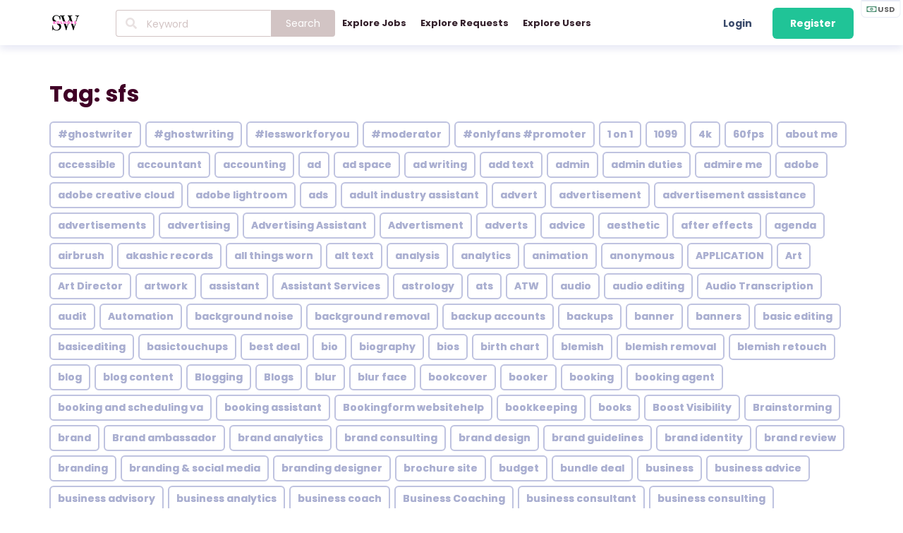

--- FILE ---
content_type: text/html; charset=UTF-8
request_url: https://swrolodex.com/tag/sfs/
body_size: 65190
content:
<!DOCTYPE html>

<html lang="en-US">

	
	<head>

		<link rel="pingback" href="https://swrolodex.com/xmlrpc.php" />

		<title>sfs &#8211; SWRolodex</title><style id="wphb-used-css-post_tag">img:is([sizes=auto i],[sizes^="auto," i]){contain-intrinsic-size:3000px 1500px}@font-face{font-display: swap;font-family:Poppins;font-style:italic;font-weight:400;src:url("https://fonts.gstatic.com/s/poppins/v23/pxiGyp8kv8JHgFVrJJLucHtF.ttf") format("truetype")}@font-face{font-display: swap;font-family:Poppins;font-style:italic;font-weight:700;src:url("https://fonts.gstatic.com/s/poppins/v23/pxiDyp8kv8JHgFVrJJLmy15VF9eL.ttf") format("truetype")}@font-face{font-display: swap;font-family:Poppins;font-style:normal;font-weight:400;src:url("https://fonts.gstatic.com/s/poppins/v23/pxiEyp8kv8JHgFVrJJfedw.ttf") format("truetype")}@font-face{font-display: swap;font-family:Poppins;font-style:normal;font-weight:700;src:url("https://fonts.gstatic.com/s/poppins/v23/pxiByp8kv8JHgFVrLCz7Z1xlEA.ttf") format("truetype")}*,:after,:before{box-sizing:inherit}html{box-sizing:border-box}input[type=email],input[type=password],input[type=search],input[type=text]{-webkit-appearance:none;-moz-appearance:none}html{-webkit-text-size-adjust:100%;-ms-text-size-adjust:100%;line-height:1.15}body{margin:0}footer,header{display:block}h1{margin:.67em 0;font-size:2em}figcaption,figure,main{display:block}figure{margin:1em 40px}a{-webkit-text-decoration-skip:objects;background-color:#0000}strong{font-weight:inherit;font-weight:bolder}code{font-family:monospace;font-size:1em}mark{color:#000;background-color:#ff0}small{font-size:80%}sub{vertical-align:baseline;font-size:75%;line-height:0;position:relative}sub{bottom:-.25em}audio,video{display:inline-block}audio:not([controls]){height:0;display:none}img{border-style:none}svg:not(:root){overflow:hidden}button,input,select{margin:0;font-family:sans-serif;font-size:100%;line-height:1.15}button,input{overflow:visible}button,select{text-transform:none}[type=reset],[type=submit],button,html [type=button]{-webkit-appearance:button}[type=button]::-moz-focus-inner,[type=reset]::-moz-focus-inner,[type=submit]::-moz-focus-inner,button::-moz-focus-inner{border-style:none;padding:0}[type=button]:-moz-focusring,[type=reset]:-moz-focusring,[type=submit]:-moz-focusring,button:-moz-focusring{outline:1px dotted buttontext}[type=checkbox]{box-sizing:border-box;padding:0}[type=number]::-webkit-inner-spin-button,[type=number]::-webkit-outer-spin-button{height:auto}[type=search]{-webkit-appearance:textfield;outline-offset:-2px}[type=search]::-webkit-search-cancel-button,[type=search]::-webkit-search-decoration{-webkit-appearance:none}::-webkit-file-upload-button{-webkit-appearance:button;font:inherit}menu{display:block}[hidden],template{display:none}body,html{height:100%}html{font-size:14px}body{color:#000000de;font-smoothing:antialiased;background:#fff;min-width:320px;margin:0;padding:0;font-family:Poppins,Helvetica Neue,Arial,Helvetica,sans-serif;font-size:14px;line-height:1.4285em;overflow-x:hidden}h1,h2,h4,h5{margin:calc(2rem - .142857em) 0 1rem;padding:0;font-family:Poppins,Helvetica Neue,Arial,Helvetica,sans-serif;font-weight:700;line-height:1.28571em}h1{min-height:1rem;font-size:2rem}h2{font-size:1.71429rem}h4{font-size:1.07143rem}h5{font-size:1rem}h1:first-child,h2:first-child,h4:first-child,h5:first-child{margin-top:0}h1:last-child,h2:last-child,h4:last-child,h5:last-child{margin-bottom:0}p{margin:0 0 1em;line-height:1.4285em}p:first-child{margin-top:0}p:last-child{margin-bottom:0}a{color:#20c497;text-decoration:none}a:hover{color:#08ba89;text-decoration:none}::-webkit-selection{color:#000000de;background-color:#20c497}::-moz-selection{color:#000000de;background-color:#20c497}::selection{color:#000000de;background-color:#20c497}input::-webkit-selection{color:#000000de;background-color:#64646466}input::-moz-selection{color:#000000de;background-color:#64646466}input::selection{color:#000000de;background-color:#64646466}body::-webkit-scrollbar{-webkit-appearance:none;width:10px;height:10px}body::-webkit-scrollbar-track{background:#0000001a;border-radius:0}body::-webkit-scrollbar-thumb{cursor:pointer;background:#00000040;border-radius:5px;transition:color .2s}body::-webkit-scrollbar-thumb:window-inactive{background:#00000026}body::-webkit-scrollbar-thumb:hover{background:#80878bcc}body .ui.inverted::-webkit-scrollbar-track{background:#ffffff1a}body .ui.inverted::-webkit-scrollbar-thumb{background:#ffffff40}body .ui.inverted::-webkit-scrollbar-thumb:window-inactive{background:#ffffff26}body .ui.inverted::-webkit-scrollbar-thumb:hover{background:#ffffff59}.ui.button{cursor:pointer;vertical-align:baseline;color:#0009;text-transform:none;min-height:1em;text-shadow:none;text-align:center;user-select:none;will-change:"";-webkit-tap-highlight-color:transparent;background:#e0e1e2;border:none;border-radius:.285714rem;outline:0;margin:0 .25em 0 0;padding:.785714em 1.5em;font-family:Poppins,Helvetica Neue,Arial,Helvetica,sans-serif;font-style:normal;font-weight:700;line-height:1em;text-decoration:none;transition:opacity .1s,background-color .1s,color .1s,box-shadow .1s,background .1s;display:inline-block;box-shadow:inset 0 0 0 1px #0000,inset 0 0 #22242626}.ui.button:hover{color:#000c;background-color:#cacbcd;background-image:none;box-shadow:inset 0 0 0 1px #0000,inset 0 0 #22242626}.ui.button:hover .icon{opacity:.85}.ui.button:focus{color:#000c;background-color:#cacbcd;background-image:""!important;box-shadow:""!important}.ui.button:focus .icon{opacity:.85}.ui.active.button:active,.ui.button:active{background-color:#babbbc;background-image:"";color:#000000e6;box-shadow:0 0 0 1px transparent inset,none}.ui.active.button{color:#000000f2;background-color:#c0c1c2;background-image:none;box-shadow:inset 0 0 0 1px #0000}.ui.active.button:hover{color:#000000f2;background-color:#c0c1c2;background-image:none}.ui.active.button:active{background-color:#c0c1c2;background-image:none}.ui.loading.loading.loading.loading.loading.loading.button{cursor:default;opacity:1;pointer-events:auto;transition:all linear,opacity .1s;position:relative;text-shadow:none!important;color:#0000!important}.ui.loading.button:before{content:"";border:.2em solid #00000026;border-radius:500rem;width:1.28571em;height:1.28571em;margin:-.642857em 0 0 -.642857em;position:absolute;top:50%;left:50%}.ui.loading.button:after{content:"";border:.2em solid #0000;border-top-color:#fff;border-radius:500rem;width:1.28571em;height:1.28571em;margin:-.642857em 0 0 -.642857em;animation:.6s linear infinite button-spin;position:absolute;top:50%;left:50%;box-shadow:0 0 0 1px #0000}@keyframes button-spin{from{transform:rotate(0)}to{transform:rotate(360deg)}}.ui.basic.loading.button:not(.inverted):before{border-color:#0000001a}.ui.basic.loading.button:not(.inverted):after{border-top-color:#767676}.ui.button:disabled{cursor:default;opacity:.45!important;box-shadow:none!important;pointer-events:none!important;background-image:none!important}.ui.inverted.button{color:#fff;background:0 0;text-shadow:none!important;box-shadow:inset 0 0 0 2px #fff!important}.ui.inverted.button.active,.ui.inverted.button:focus,.ui.inverted.button:hover{color:#000c;background:#fff;box-shadow:inset 0 0 0 2px #fff!important}.ui.inverted.button.active:focus{color:#000c;background:#dcddde;box-shadow:inset 0 0 0 2px #dcddde!important}.ui.facebook.button{color:#fff;text-shadow:none;background-color:#3b5998;background-image:none;box-shadow:inset 0 0 #22242626}.ui.facebook.button:hover{color:#fff;text-shadow:none;background-color:#304d8a}.ui.facebook.button:active{color:#fff;text-shadow:none;background-color:#2d4373}.ui.twitter.button{color:#fff;text-shadow:none;background-color:#55acee;background-image:none;box-shadow:inset 0 0 #22242626}.ui.twitter.button:hover{color:#fff;text-shadow:none;background-color:#35a2f4}.ui.twitter.button:active{color:#fff;text-shadow:none;background-color:#2795e9}.ui.instagram.button{color:#fff;text-shadow:none;background-color:#49769c;background-image:none;box-shadow:inset 0 0 #22242626}.ui.instagram.button:hover{color:#fff;text-shadow:none;background-color:#3d698e}.ui.instagram.button:active{color:#fff;text-shadow:none;background-color:#395c79}.ui.button>.icon:not(.button){opacity:.8;height:.857143em;vertical-align:"";color:"";margin:0 .428571em 0 -.214286em;transition:opacity .1s}.ui.button:not(.icon)>.icon:not(.button):not(.dropdown){margin:0 .428571em 0 -.214286em}.ui.button:not(.icon)>.right.icon:not(.button):not(.dropdown){margin:0 -.214286em 0 .428571em}.ui.small.button{font-size:.928571rem}.ui.button{font-size:1rem}.ui.large.button{font-size:1.14286rem}.ui.big.button{font-size:1.28571rem}.ui.icon.button{padding:.785714em}.ui.icon.button>.icon{opacity:.9;vertical-align:top;margin:0!important}.ui.basic.button{text-transform:none;border-radius:.285714rem;font-weight:400;box-shadow:inset 0 0 0 1px #22242626;color:#0009!important;text-shadow:none!important;background:0 0!important}.ui.basic.button:focus,.ui.basic.button:hover{box-shadow:inset 0 0 0 1px #22242659,inset 0 0 #22242626;color:#000c!important;background:#fff!important}.ui.basic.button:active{box-shadow:inset 0 0 0 1px #00000026,inset 0 1px 4px #22242626;color:#000000e6!important;background:#f8f8f8!important}.ui.basic.active.button{box-shadow:""!important;color:#000000f2!important;background:#0000000d!important}.ui.basic.active.button:hover{background-color:#0000000d}.ui.basic.inverted.button{color:#f9fafb!important;background-color:#0000!important;box-shadow:inset 0 0 0 2px #ffffff80!important}.ui.basic.inverted.button:focus,.ui.basic.inverted.button:hover{color:#fff!important;box-shadow:inset 0 0 0 2px #fff!important}.ui.basic.inverted.button:active{color:#fff!important;background-color:#ffffff14!important;box-shadow:inset 0 0 0 2px #ffffffe6!important}.ui.basic.inverted.active.button{color:#fff;text-shadow:none;background-color:#ffffff14;box-shadow:inset 0 0 0 2px #ffffffb3}.ui.basic.inverted.active.button:hover{background-color:#ffffff26;box-shadow:inset 0 0 0 2px #fff!important}.ui.fluid.button{width:100%}.ui.fluid.button{display:block}.ui.primary.button{color:#fff;text-shadow:none;background-color:#f65abb;background-image:none}.ui.primary.button{box-shadow:inset 0 0 #22242626}.ui.primary.button:hover{color:#fff;text-shadow:none;background-color:#fe39b3}.ui.primary.button:focus{color:#fff;text-shadow:none;background-color:#ff28ae}.ui.primary.button:active{color:#fff;text-shadow:none;background-color:#f32aa7}.ui.primary.active.button,.ui.primary.button .active.button:active{color:#fff;text-shadow:none;background-color:#ff37b4}.ui.basic.primary.button{color:#f65abb!important;box-shadow:inset 0 0 0 1px #f65abb!important}.ui.basic.primary.button:hover{color:#fe39b3!important;background:0 0!important;box-shadow:inset 0 0 0 1px #fe39b3!important}.ui.basic.primary.button:focus{color:#fe39b3!important;background:0 0!important;box-shadow:inset 0 0 0 1px #ff28ae!important}.ui.basic.primary.active.button{color:#f32aa7!important;background:0 0!important;box-shadow:inset 0 0 0 1px #ff37b4!important}.ui.basic.primary.button:active{color:#f32aa7!important;box-shadow:inset 0 0 0 1px #f32aa7!important}.ui.inverted.primary.button{color:#54c8ff;background-color:#0000;box-shadow:inset 0 0 0 2px #54c8ff!important}.ui.inverted.primary.button.active,.ui.inverted.primary.button:active,.ui.inverted.primary.button:focus,.ui.inverted.primary.button:hover{color:#fff;box-shadow:none!important}.ui.inverted.primary.button:hover{background-color:#3ac0ff}.ui.inverted.primary.button:focus{background-color:#2bbbff}.ui.inverted.primary.active.button{background-color:#3ac0ff}.ui.inverted.primary.button:active{background-color:#21b8ff}.ui.inverted.primary.basic.button{background-color:#0000;color:#fff!important;box-shadow:inset 0 0 0 2px #ffffff80!important}.ui.inverted.primary.basic.button:hover{color:#54c8ff!important;box-shadow:inset 0 0 0 2px #3ac0ff!important}.ui.inverted.primary.basic.button:focus{color:#54c8ff!important;box-shadow:inset 0 0 0 2px #2bbbff!important}.ui.inverted.primary.basic.active.button{color:#54c8ff!important;box-shadow:inset 0 0 0 2px #3ac0ff!important}.ui.inverted.primary.basic.button:active{color:#54c8ff!important;box-shadow:inset 0 0 0 2px #21b8ff!important}.ui.secondary.button{color:#fff;text-shadow:none;background-color:#f631a5;background-image:none}.ui.secondary.button{box-shadow:inset 0 0 #22242626}.ui.secondary.button:hover{color:#fff;text-shadow:none;background-color:#ff42b1}.ui.secondary.button:focus{color:#fff;text-shadow:none;background-color:#ff51b7}.ui.secondary.button:active{color:#fff;text-shadow:none;background-color:#f862ba}.ui.secondary.active.button,.ui.secondary.button .active.button:active{color:#fff;text-shadow:none;background-color:#ff42b1}.ui.basic.secondary.button{color:#f631a5!important;box-shadow:inset 0 0 0 1px #f631a5!important}.ui.basic.secondary.button:hover{color:#ff42b1!important;background:0 0!important;box-shadow:inset 0 0 0 1px #ff42b1!important}.ui.basic.secondary.button:focus{color:#ff42b1!important;background:0 0!important;box-shadow:inset 0 0 0 1px #ff51b7!important}.ui.basic.secondary.active.button{color:#f862ba!important;background:0 0!important;box-shadow:inset 0 0 0 1px #ff42b1!important}.ui.basic.secondary.button:active{color:#f862ba!important;box-shadow:inset 0 0 0 1px #f862ba!important}.ui.inverted.secondary.button{color:#545454;background-color:#0000;box-shadow:inset 0 0 0 2px #545454!important}.ui.inverted.secondary.button.active,.ui.inverted.secondary.button:active,.ui.inverted.secondary.button:focus,.ui.inverted.secondary.button:hover{color:#fff;box-shadow:none!important}.ui.inverted.secondary.button:hover{background-color:#616161}.ui.inverted.secondary.button:focus{background-color:#686868}.ui.inverted.secondary.active.button{background-color:#616161}.ui.inverted.secondary.button:active{background-color:#6e6e6e}.ui.inverted.secondary.basic.button{background-color:#0000;color:#fff!important;box-shadow:inset 0 0 0 2px #ffffff80!important}.ui.inverted.secondary.basic.button:hover{color:#545454!important;box-shadow:inset 0 0 0 2px #616161!important}.ui.inverted.secondary.basic.button:focus{color:#545454!important;box-shadow:inset 0 0 0 2px #686868!important}.ui.inverted.secondary.basic.active.button{color:#545454!important;box-shadow:inset 0 0 0 2px #616161!important}.ui.inverted.secondary.basic.button:active{color:#545454!important;box-shadow:inset 0 0 0 2px #6e6e6e!important}.ui.divider{text-transform:uppercase;letter-spacing:.05em;color:#000000d9;user-select:none;-webkit-tap-highlight-color:#0000;height:0;margin:1rem 0;font-weight:700;line-height:1}.ui.divider:not(.vertical):not(.horizontal){border-top:1px solid #22242626;border-bottom:1px solid #ffffff1a}.ui.grid>.column+.divider,.ui.grid>.row>.column+.divider{left:auto}.ui.vertical.divider{z-index:2;text-align:center;width:auto;height:50%;margin:0;padding:0;line-height:0;position:absolute;top:50%;left:50%;transform:translateX(-50%)}.ui.vertical.divider:after,.ui.vertical.divider:before{content:"";z-index:3;border-left:1px solid #22242626;border-right:1px solid #ffffff1a;width:0%;height:calc(100% - 1rem);position:absolute;left:50%}.ui.vertical.divider:before{top:-100%}.ui.vertical.divider:after{top:auto;bottom:0}@media only screen and (width <= 767px){.ui.grid .stackable.row .ui.vertical.divider,.ui.stackable.grid .ui.vertical.divider{white-space:nowrap;height:auto;margin:"";text-align:center;line-height:1;display:table;position:static;top:0;left:0;overflow:hidden;transform:none}.ui.grid .stackable.row .ui.vertical.divider:after,.ui.grid .stackable.row .ui.vertical.divider:before,.ui.stackable.grid .ui.vertical.divider:after,.ui.stackable.grid .ui.vertical.divider:before{content:"";background-repeat:no-repeat;border-left:none;border-right:none;width:50%;display:table-cell;position:relative;top:50%;left:0}.ui.grid .stackable.row .ui.vertical.divider:before,.ui.stackable.grid .ui.vertical.divider:before{background-position:right 1em top 50%}.ui.grid .stackable.row .ui.vertical.divider:after,.ui.stackable.grid .ui.vertical.divider:after{background-position:1em 50%}}.ui.divider>.icon{vertical-align:middle;height:1em;margin:0;font-size:1rem}.ui.hidden.divider{border-color:#0000!important}.ui.hidden.divider:after,.ui.hidden.divider:before{display:none}.ui.divider.inverted,.ui.vertical.inverted.divider{color:#fff}.ui.divider.inverted,.ui.divider.inverted:after,.ui.divider.inverted:before{border-color:#22242626 #ffffff26 #ffffff26 #22242626!important}.ui.divider{font-size:1rem}@media only screen and (width <= 767px){.ui.grid .stackable.row .ui.vertical.divider:after,.ui.grid .stackable.row .ui.vertical.divider:before,.ui.stackable.grid .ui.vertical.divider:after,.ui.stackable.grid .ui.vertical.divider:before{background-image:url("[data-uri]")}}.ui.header{text-transform:none;color:#000000de;border:none;margin:calc(2rem - .142857em) 0 1rem;padding:0;font-weight:700;line-height:1.28571em}.ui.header:first-child{margin-top:-.142857em}.ui.header:last-child{margin-bottom:0}.ui.header .sub.header{color:#0009;margin:0;padding:0;font-size:1rem;font-weight:400;line-height:1.2em;display:block}.ui.header>.icon{opacity:1;vertical-align:middle;padding-top:0;font-size:1.5em;display:table-cell}.ui.header .icon:only-child{margin-right:.75rem;padding:0;display:inline-block}.ui.header>.image:not(.icon),.ui.header>img{vertical-align:middle;width:2.5em;height:auto;margin-top:.142857em;display:inline-block}.ui.header>.image:not(.icon):only-child,.ui.header>img:only-child{margin-right:.75rem}.ui.header .content{vertical-align:top;display:inline-block}.ui.header>.image+.content,.ui.header>img+.content{vertical-align:middle;padding-left:.75rem}.ui.header>.icon+.content{vertical-align:middle;padding-left:.75rem;display:table-cell}.ui.header .ui.label{font-size:"";vertical-align:middle;margin-left:.5rem}.ui.header+p{margin-top:0}h1.ui.header{font-size:2rem}h2.ui.header{font-size:1.71429rem}h4.ui.header{font-size:1.07143rem}h5.ui.header{font-size:1rem}h1.ui.header .sub.header,h2.ui.header .sub.header{font-size:1.14286rem}h4.ui.header .sub.header{font-size:1rem}h5.ui.header .sub.header{font-size:.928571rem}.ui.large.header{font-size:1.71429em}.ui.medium.header{font-size:1.28571em}.ui.small.header{font-size:1.07143em}.ui.large.header .sub.header{font-size:1.14286rem}.ui.header .sub.header,.ui.small.header .sub.header{font-size:1rem}.ui.sub.header{text-transform:uppercase;color:"";margin-bottom:.142857rem;padding:0;font-size:.857143em;font-weight:700}.ui.small.sub.header{font-size:.785714em}.ui.sub.header{font-size:.857143em}.ui.large.sub.header{font-size:.928571em}.ui.icon.header{text-align:center;margin:2rem 0 1rem;display:inline-block}.ui.icon.header:after{content:"";clear:both;visibility:hidden;height:0;display:block}.ui.icon.header:first-child{margin-top:0}.ui.icon.header .icon{float:none;opacity:1;width:auto;height:auto;margin:0 auto .5rem;padding:0;font-size:3em;line-height:1;display:block}.ui.icon.header .content{padding:0;display:block}.ui.block.icon.header .icon{margin-bottom:0}.ui.icon.header.aligned{margin-left:auto;margin-right:auto;display:block}.ui.inverted.header{color:#fff}.ui.inverted.header .sub.header{color:#fffc}.ui.inverted.block.header{box-shadow:none;background:#545454 linear-gradient(#0000,#0000000d);border-bottom:none}.ui.left.aligned.header{text-align:left}.ui.right.aligned.header{text-align:right}.ui.center.aligned.header{text-align:center}.ui.block.header{box-shadow:none;background:#f3f4f5;border:1px solid #d4d4d5;border-radius:.285714rem;padding:.785714rem 1rem}.ui.small.block.header{font-size:.928571rem}.ui.block.header:not(h1):not(h2):not(h3):not(h4):not(h5):not(h6){font-size:1rem}.ui.large.block.header{font-size:1.14286rem}.ui.header:not(h1):not(h2):not(h3):not(h4):not(h5):not(h6){font-size:1.28571em}@font-face{font-family:Icons;src:url("https://swrolodex.com/wp-content/themes/wpjobster/vendor/semantic-ui/dist/themes/default/assets/fonts//icons.eot");src:url("https://swrolodex.com/wp-content/themes/wpjobster/vendor/semantic-ui/dist/themes/default/assets/fonts//icons.eot?#iefix") format("embedded-opentype"),url("https://swrolodex.com/wp-content/themes/wpjobster/vendor/semantic-ui/dist/themes/default/assets/fonts//icons.woff2") format("woff2"),url("https://swrolodex.com/wp-content/themes/wpjobster/vendor/semantic-ui/dist/themes/default/assets/fonts//icons.woff") format("woff"),url("https://swrolodex.com/wp-content/themes/wpjobster/vendor/semantic-ui/dist/themes/default/assets/fonts//icons.ttf") format("truetype"),url("https://swrolodex.com/wp-content/themes/wpjobster/vendor/semantic-ui/dist/themes/default/assets/fonts//icons.svg#icons") format("svg");font-style:normal;font-weight:400;font-variant:normal;text-decoration:inherit;text-transform:none;font-display:swap}i.icon{opacity:1;width:1.18em;height:1em;text-decoration:inherit;text-align:center;speak:none;font-smoothing:antialiased;-moz-osx-font-smoothing:grayscale;-webkit-font-smoothing:antialiased;backface-visibility:hidden;margin:0 .25rem 0 0;font-family:Icons;font-style:normal;font-weight:400;display:inline-block}i.icon:before{background:0 0!important}i.icon.loading{height:1em;line-height:1;animation:2s linear infinite icon-loading}@keyframes icon-loading{from{transform:rotate(0)}to{transform:rotate(360deg)}}i.icon.active,i.icon.hover{opacity:1!important}i.link.icon{cursor:pointer;opacity:.8;transition:opacity .1s}i.link.icon:hover{opacity:1!important}i.inverted.icon{color:#fff}i.small.icon{font-size:.75em;line-height:1}i.icon{font-size:1em}i.large.icon{vertical-align:middle;font-size:1.5em;line-height:1}i.big.icon{vertical-align:middle;font-size:2em;line-height:1}i.icon.log.out:before{content:""}i.icon.accessible.icon:before{content:""}i.icon.adjust:before{content:""}i.icon.archive:before{content:""}i.icon.at:before{content:""}i.icon.audio.description:before{content:""}i.icon.balance.scale:before{content:""}i.icon.bars:before{content:""}i.icon.blogger:before{content:""}i.icon.building:before{content:""}i.icon.calendar:before{content:""}i.icon.calendar.alternate:before{content:""}i.icon.camera:before{content:""}i.icon.clone:before{content:""}i.icon.closed.captioning:before{content:""}i.icon.cloud:before{content:""}i.icon.code:before{content:""}i.icon.comments:before{content:""}i.icon.copy:before{content:""}i.icon.copyright:before{content:""}i.icon.cut:before{content:""}i.icon.d.and.d:before{content:""}i.icon.edit:before{content:""}i.icon.exchange.alternate:before{content:""}i.icon.facebook:before{content:""}i.icon.facebook.f:before{content:""}i.icon.file:before{content:""}i.icon.file.alternate:before{content:""}i.icon.file.archive:before{content:""}i.icon.file.audio:before{content:""}i.icon.file.code:before{content:""}i.icon.file.excel:before{content:""}i.icon.file.image:before{content:""}i.icon.file.pdf:before{content:""}i.icon.file.video:before{content:""}i.icon.filter:before{content:""}i.icon.google:before{content:""}i.icon.id.badge:before{content:""}i.icon.id.card:before{content:""}i.icon.image:before{content:""}i.icon.images:before{content:""}i.icon.instagram:before{content:""}i.icon.js:before{content:""}i.icon.key:before{content:""}i.icon.less:before{content:""}i.icon.list:before{content:""}i.icon.list.alternate:before{content:""}i.icon.list.ul:before{content:""}i.icon.magic:before{content:""}i.icon.medium:before{content:""}i.icon.microsoft:before{content:""}i.icon.money.bill.alternate:before{content:""}i.icon.music:before{content:""}i.icon.phone:before{content:""}i.icon.php:before{content:""}i.icon.podcast:before{content:""}i.icon.question:before{content:""}i.icon.reddit:before{content:""}i.icon.rss:before{content:""}i.icon.search:before{content:""}i.icon.share:before{content:""}i.icon.share.alternate:before{content:""}i.icon.sun:before{content:""}i.icon.table:before{content:""}i.icon.tag:before{content:""}i.icon.tags:before{content:""}i.icon.text.height:before{content:""}i.icon.text.width:before{content:""}i.icon.th:before{content:""}i.icon.th.large:before{content:""}i.icon.th.list:before{content:""}i.icon.twitch:before{content:""}i.icon.twitter:before{content:""}i.icon.underline:before{content:""}i.icon.upload:before{content:""}i.icon.user:before{content:""}i.icon.users:before{content:""}i.icon.video:before{content:""}i.icon.whatsapp:before{content:""}i.icon.window.close:before{content:""}i.icon.windows:before{content:""}i.icon.wordpress:before{content:""}i.icon.add.to.calendar:before{content:""}i.icon.add.user:before{content:""}i.icon.add:before{content:""}i.icon.balance:before{content:""}i.icon.block.layout:before{content:""}i.icon.browser:before{content:""}i.icon.cancel:before{content:""}i.icon.chat:before{content:""}i.icon.checked.calendar:before{content:""}i.icon.close:before{content:""}i.icon.computer:before{content:""}i.icon.content:before{content:""}i.icon.feed:before{content:""}i.icon.file.text:before{content:""}i.icon.gay:before{content:""}i.icon.grid.layout:before{content:""}i.icon.hard.of.hearing:before{content:""}i.icon.header:before{content:""}i.icon.help:before{content:""}i.icon.law:before{content:""}i.icon.like:before{content:""}i.icon.list.layout:before{content:""}i.icon.options:before{content:""}i.icon.photo:before{content:""}i.icon.picture:before{content:""}i.icon.privacy:before{content:""}i.icon.record:before{content:""}i.icon.remove.from.calendar:before{content:""}i.icon.remove.user:before{content:""}i.icon.remove:before{content:""}i.icon.repeat:before{content:""}i.icon.settings:before{content:""}i.icon.shop:before{content:""}i.icon.sidebar:before{content:""}i.icon.sound:before{content:""}i.icon.target:before{content:""}i.icon.time:before{content:""}i.icon.try:before{content:""}i.icon.user.cancel:before,i.icon.user.close:before,i.icon.user.x:before{content:""}i.icon.video.camera:before{content:""}i.icon.wait:before{content:""}i.icon.x:before{content:""}i.icon.zip:before{content:""}i.icon.cloud.upload:before{content:""}i.icon.currency:before{content:""}i.icon.exchange:before{content:""}i.icon.money:before{content:""}i.icon.write:before{content:""}@font-face{font-family:outline-icons;src:url("https://swrolodex.com/wp-content/themes/wpjobster/vendor/semantic-ui/dist/themes/default/assets/fonts//outline-icons.eot");src:url("https://swrolodex.com/wp-content/themes/wpjobster/vendor/semantic-ui/dist/themes/default/assets/fonts//outline-icons.eot?#iefix") format("embedded-opentype"),url("https://swrolodex.com/wp-content/themes/wpjobster/vendor/semantic-ui/dist/themes/default/assets/fonts//outline-icons.woff2") format("woff2"),url("https://swrolodex.com/wp-content/themes/wpjobster/vendor/semantic-ui/dist/themes/default/assets/fonts//outline-icons.woff") format("woff"),url("https://swrolodex.com/wp-content/themes/wpjobster/vendor/semantic-ui/dist/themes/default/assets/fonts//outline-icons.ttf") format("truetype"),url("https://swrolodex.com/wp-content/themes/wpjobster/vendor/semantic-ui/dist/themes/default/assets/fonts//outline-icons.svg#icons") format("svg");font-style:normal;font-weight:400;font-variant:normal;text-decoration:inherit;text-transform:none;font-display:swap}i.icon.outline{font-family:outline-icons}i.icon.building.outline:before{content:""}i.icon.calendar.outline:before{content:""}i.icon.calendar.alternate.outline:before{content:""}i.icon.clone.outline:before{content:""}i.icon.closed.captioning.outline:before{content:""}i.icon.comments.outline:before{content:""}i.icon.copy.outline:before{content:""}i.icon.copyright.outline:before{content:""}i.icon.edit.outline:before{content:""}i.icon.file.outline:before{content:""}i.icon.file.alternate.outline:before{content:""}i.icon.file.archive.outline:before{content:""}i.icon.file.audio.outline:before{content:""}i.icon.file.code.outline:before{content:""}i.icon.file.excel.outline:before{content:""}i.icon.file.image.outline:before{content:""}i.icon.file.pdf.outline:before{content:""}i.icon.file.video.outline:before{content:""}i.icon.id.badge.outline:before{content:""}i.icon.id.card.outline:before{content:""}i.icon.image.outline:before{content:""}i.icon.images.outline:before{content:""}i.icon.list.alternate.outline:before{content:""}i.icon.money.bill.alternate.outline:before{content:""}i.icon.sun.outline:before{content:""}i.icon.user.outline:before{content:""}i.icon.window.close.outline:before{content:""}i.icon.accessible.icon,i.icon.blogger,i.icon.d.and.d,i.icon.facebook,i.icon.facebook.f,i.icon.google,i.icon.instagram,i.icon.js,i.icon.less,i.icon.medium,i.icon.microsoft,i.icon.php,i.icon.reddit,i.icon.twitch,i.icon.twitter,i.icon.whatsapp,i.icon.windows,i.icon.wordpress{font-family:brand-icons}.ui.image{vertical-align:middle;background-color:#0000;max-width:100%;display:inline-block;position:relative}img.ui.image{display:block}.ui.image img,.ui.image svg{max-width:100%;height:auto;display:block}.ui.hidden.image,.ui.hidden.images{display:none}.ui.hidden.transition.image,.ui.hidden.transition.images{visibility:hidden;display:block}.ui.images>.hidden.transition{visibility:hidden;display:inline-block}.ui.middle.aligned.image,.ui.middle.aligned.image img,.ui.middle.aligned.image svg,.ui.middle.aligned.images .image{vertical-align:middle;display:inline-block}.ui.bottom.aligned.image,.ui.bottom.aligned.image img,.ui.bottom.aligned.image svg,.ui.bottom.aligned.images .image{vertical-align:bottom;display:inline-block}.ui.fluid.image,.ui.fluid.image img,.ui.fluid.image svg,.ui.fluid.images,.ui.fluid.images img,.ui.fluid.images svg{width:100%;height:auto;display:block}.ui.small.image,.ui.small.images .image,.ui.small.images img,.ui.small.images svg{width:150px;height:auto;font-size:.928571rem}.ui.medium.image,.ui.medium.images .image,.ui.medium.images img,.ui.medium.images svg{width:300px;height:auto;font-size:1rem}.ui.large.image,.ui.large.images .image,.ui.large.images img,.ui.large.images svg{width:450px;height:auto;font-size:1.14286rem}.ui.big.image,.ui.big.images .image,.ui.big.images img,.ui.big.images svg{width:600px;height:auto;font-size:1.28571rem}.ui.images{margin:0 -.25rem 0;font-size:0}.ui.images .image,.ui.images>img,.ui.images>svg{margin:0 .25rem .5rem;display:inline-block}.ui.input{color:#000000de;font-style:normal;font-weight:400;display:inline-flex;position:relative}.ui.input>input{-webkit-tap-highlight-color:#fff0;text-align:left;color:#000000de;max-width:100%;box-shadow:none;background:#fff;border:1px solid #22242626;border-radius:.285714rem;outline:0;flex:1 0 auto;margin:0;padding:.678571em 1em;font-family:Poppins,Helvetica Neue,Arial,Helvetica,sans-serif;line-height:1.21429em;transition:box-shadow .1s,border-color .1s}.ui.input>input::-webkit-input-placeholder{color:#bfbfbfde}.ui.input>input::placeholder{color:#bfbfbfde}.ui.input>input:-ms-input-placeholder{color:#bfbfbfde}.ui.input>input:active{color:#000000de;box-shadow:none;background:#fafafa;border-color:#0000004d}.ui.loading.loading.input>i.icon:before{content:"";border:.2em solid #0000001a;border-radius:500rem;width:1.28571em;height:1.28571em;margin:-.642857em 0 0 -.642857em;position:absolute;top:50%;left:50%}.ui.loading.loading.input>i.icon:after{content:"";border:.2em solid #0000;border-top-color:#767676;border-radius:500rem;width:1.28571em;height:1.28571em;margin:-.642857em 0 0 -.642857em;animation:.6s linear infinite button-spin;position:absolute;top:50%;left:50%;box-shadow:0 0 0 1px #0000}.ui.input>input:focus{color:#000c;box-shadow:none;background:#fff;border-color:#85b7d9}.ui.input>input:focus::-webkit-input-placeholder{color:#737373de}.ui.input>input:focus::placeholder{color:#737373de}.ui.input>input:focus:-ms-input-placeholder{color:#737373de}.ui.input.error>input{color:#9f3a38;box-shadow:none;background-color:#fff6f6;border-color:#e0b4b4}.ui.input.error>input::-webkit-input-placeholder{color:#e7bdbc}.ui.input.error>input::placeholder{color:#e7bdbc}.ui.input.error>input:-ms-input-placeholder{color:#e7bdbc!important}.ui.input.error>input:focus::-webkit-input-placeholder{color:#da9796}.ui.input.error>input:focus::placeholder{color:#da9796}.ui.input.error>input:focus:-ms-input-placeholder{color:#da9796!important}.ui.transparent.input>input{box-shadow:none!important;background-color:#0000!important;border-color:#0000!important;border-radius:0!important;padding:0!important}.ui.transparent.icon.input>i.icon{width:1.1em}.ui.transparent.icon.input>input{padding-left:0!important;padding-right:2em!important}.ui.transparent[class*="left icon"].input>input{padding-left:2em!important;padding-right:0!important}.ui.transparent.inverted.input{color:#fff}.ui.transparent.inverted.input>input{color:inherit}.ui.transparent.inverted.input>input::-webkit-input-placeholder{color:#ffffff80}.ui.transparent.inverted.input>input::placeholder{color:#ffffff80}.ui.transparent.inverted.input>input:-ms-input-placeholder{color:#ffffff80}.ui.icon.input>i.icon{cursor:default;text-align:center;opacity:.5;border-radius:0 .285714rem .285714rem 0;width:2.67143em;height:100%;margin:0;line-height:1;transition:opacity .3s;position:absolute;top:0;right:0}.ui.icon.input>i.icon:not(.link){pointer-events:none}.ui.icon.input>input{padding-right:2.67143em!important}.ui.icon.input>i.icon:after,.ui.icon.input>i.icon:before{text-align:center;width:100%;margin-top:-.5em;position:absolute;top:50%;left:0}.ui.icon.input>i.link.icon{cursor:pointer}.ui[class*="left icon"].input>i.icon{border-radius:.285714rem 0 0 .285714rem;left:1px;right:auto}.ui[class*="left icon"].input>input{padding-left:2.67143em!important;padding-right:1em!important}.ui.icon.input>input:focus~i.icon{opacity:1}.ui.action.input>.button{flex:none;align-items:center;display:flex}.ui.action.input>.button{margin:0;padding-top:.785714em;padding-bottom:.785714em}.ui.action.input:not([class*="left action"])>input{border-right-color:#0000!important;border-top-right-radius:0!important;border-bottom-right-radius:0!important}.ui.action.input:not([class*="left action"])>.button:not(:first-child){border-radius:0}.ui.action.input:not([class*="left action"])>.button:last-child{border-radius:0 .285714rem .285714rem 0}.ui.action.input:not([class*="left action"])>input:focus{border-right-color:#85b7d9!important}.ui[class*="left action"].input>input{border-left-color:#0000!important;border-top-left-radius:0!important;border-bottom-left-radius:0!important}.ui[class*="left action"].input>.button{border-radius:0}.ui[class*="left action"].input>.button:first-child{border-radius:.285714rem 0 0 .285714rem}.ui[class*="left action"].input>input:focus{border-left-color:#85b7d9!important}.ui.inverted.input>input{border:none}.ui.fluid.input{display:flex}.ui.fluid.input>input{width:0!important}.ui.small.input{font-size:.928571em}.ui.input{font-size:1em}.ui.large.input{font-size:1.14286em}.ui.big.input{font-size:1.28571em}.ui.label{vertical-align:baseline;color:#0009;text-transform:none;background-color:#e8e8e8;background-image:none;border:0 solid #0000;border-radius:.285714rem;margin:0 .142857em;padding:.5833em .833em;font-weight:700;line-height:1;transition:background .1s;display:inline-block}.ui.label:first-child{margin-left:0}.ui.label:last-child{margin-right:0}a.ui.label{cursor:pointer}.ui.label>a{cursor:pointer;color:inherit;opacity:.5;transition:opacity .1s}.ui.label>a:hover{opacity:1}.ui.label>img{vertical-align:middle;width:auto!important;height:2.1666em!important}.ui.label>.icon{width:auto;margin:0 .75em 0 0}.ui.label>.close.icon{cursor:pointer;opacity:.5;margin-left:.5em;margin-right:0;font-size:.928571em;transition:background .1s}.ui.header>.ui.label{margin-top:-.29165em}.ui.image.label{vertical-align:baseline;text-transform:none;max-width:9999px;box-shadow:none;background:#e8e8e8;border-radius:.285714rem;margin-top:0;margin-bottom:0;padding:.5833em .833em .5833em .5em;width:auto!important}.ui.image.label img{vertical-align:top;border-radius:.285714rem 0 0 .285714rem;height:2.1666em;margin:-.5833em .5em -.5833em -.5em;display:inline-block}.ui.tag.label{border-radius:0 .285714rem .285714rem 0;margin-left:1em;padding-left:1.5em;padding-right:1.5em;transition:none;position:relative}.ui.tag.label:before{content:"";background-color:inherit;background-image:none;width:1.56em;height:1.56em;transition:none;position:absolute;top:50%;right:100%;transform:translateY(-50%) translateX(50%) rotate(-45deg)}.ui.tag.label:after{content:"";border-radius:500rem;width:.5em;height:.5em;margin-top:-.25em;position:absolute;top:50%;left:-.25em;box-shadow:0 -1px 1px #0000004d;background-color:#fff!important}a.ui.label:hover{color:#000c;background-color:#e0e0e0;background-image:none;border-color:#e0e0e0}a.ui.label:hover:before{color:#000c}.ui.active.label{color:#000000f2;background-color:#d0d0d0;background-image:none;border-color:#d0d0d0}.ui.active.label:before{color:#000000f2;background-color:#d0d0d0;background-image:none}a.ui.active.label:hover{color:#000000f2;background-color:#c8c8c8;background-image:none;border-color:#c8c8c8}a.ui.active.label:ActiveHover:before{color:#000000f2;background-color:#c8c8c8;background-image:none}.ui.label.hidden{display:none!important}.ui.basic.label{color:#000000de;box-shadow:none;background:#fff;border:1px solid #22242626}a.ui.basic.label:hover{color:#ff1faa;box-shadow:1px solid #22242626;box-shadow:none;background:#fff;text-decoration:none}.ui.label.fluid{box-sizing:border-box;width:100%}.ui.inverted.label{color:#ffffffe6!important}.ui.small.label{font-size:.785714rem}.ui.label{font-size:.857143rem}.ui.large.label{font-size:1rem}.ui.big.label{font-size:1.28571rem}.ui.list,ul.ui.list{margin:1em 0;padding:0;list-style-type:none}.ui.list:first-child,ul.ui.list:first-child{margin-top:0;padding-top:0}.ui.list:last-child,ul.ui.list:last-child{margin-bottom:0;padding-bottom:0}.ui.list .list>.item,.ui.list>.item,ul.ui.list li{table-layout:fixed;padding:.214286em 0;line-height:1.14286em;list-style-type:none;list-style-position:outside;display:list-item}.ui.list>.item:after,.ui.list>.list>.item,ul.ui.list>li:first-child:after{content:"";clear:both;visibility:hidden;height:0;display:block}.ui.list .list>.item:first-child,.ui.list>.item:first-child,ul.ui.list li:first-child{padding-top:0}.ui.list .list>.item:last-child,.ui.list>.item:last-child,ul.ui.list li:last-child{padding-bottom:0}.ui.list .list,ul.ui.list ul{clear:both;margin:0;padding:.75em 0 .25em .5em}.ui.list .list>.item,ul.ui.list ul li{line-height:inherit;padding:.142857em 0}.ui.list .list>.item>i.icon,.ui.list>.item>i.icon{vertical-align:top;margin:0;padding-top:0;padding-right:.285714em;transition:color .1s;display:table-cell}.ui.list .list>.item>i.icon:only-child,.ui.list>.item>i.icon:only-child{vertical-align:top;display:inline-block}.ui.list .list>.item>.image,.ui.list>.item>.image{vertical-align:top;background-color:#0000;margin:0;display:table-cell}.ui.list .list>.item>.image:not(:only-child):not(img),.ui.list>.item>.image:not(:only-child):not(img){padding-right:.5em}.ui.list .list>.item>.image img,.ui.list>.item>.image img{vertical-align:top}.ui.list .list>.item>.image:only-child,.ui.list .list>.item>img.image,.ui.list>.item>.image:only-child,.ui.list>.item>img.image{display:inline-block}.ui.list .list>.item>.content,.ui.list>.item>.content{line-height:1.14286em}.ui.list .list>.item>.icon+.content,.ui.list .list>.item>.image+.content,.ui.list>.item>.icon+.content,.ui.list>.item>.image+.content{vertical-align:top;width:100%;padding:0 0 0 .5em;display:table-cell}.ui.list .list>.item>img.image+.content,.ui.list>.item>img.image+.content{width:auto;display:inline-block}.ui.list .list>.item>.content>.list,.ui.list>.item>.content>.list{margin-left:0;padding-left:0}.ui.list .list>.item .header,.ui.list>.item .header{color:#000000de;margin:0;font-family:Poppins,Helvetica Neue,Arial,Helvetica,sans-serif;font-weight:700;display:block}.ui.list .list>.item .description,.ui.list>.item .description{color:#000000b3;display:block}.ui.list .list>.item a,.ui.list>.item a{cursor:pointer}.ui.list .list>a.item,.ui.list>a.item{cursor:pointer;color:#f65abb}.ui.list .list>a.item:hover,.ui.list>a.item:hover{color:#ff1faa}.ui.list .list>a.item i.icon,.ui.list>a.item i.icon{color:#0006}.ui.list .list>.item a.header,.ui.list>.item a.header{cursor:pointer;color:#f65abb!important}.ui.list .list>.item a.header:hover,.ui.list>.item a.header:hover{color:#ff1faa!important}.ui.menu .ui.list .list>.item,.ui.menu .ui.list>.item{table-layout:fixed;background-color:#0000;padding:.214286em 0;line-height:1.14286em;list-style-type:none;list-style-position:outside;display:list-item}.ui.menu .ui.list .list>.item:before,.ui.menu .ui.list>.item:before{background:0 0;border:none}.ui.menu .ui.list .list>.item:first-child,.ui.menu .ui.list>.item:first-child{padding-top:0}.ui.menu .ui.list .list>.item:last-child,.ui.menu .ui.list>.item:last-child{padding-bottom:0}.ui.list .list>a.item:hover .icon,.ui.list>a.item:hover .icon{color:#000000de}.ui.inverted.list .list>a.item>.icon,.ui.inverted.list>a.item>.icon{color:#ffffffb3}.ui.inverted.list .list>.item .header,.ui.inverted.list>.item .header{color:#ffffffe6}.ui.inverted.list .list>.item .description,.ui.inverted.list>.item .description{color:#ffffffb3}.ui.inverted.list .list>a.item,.ui.inverted.list>a.item{cursor:pointer;color:#ffffffe6}.ui.inverted.list .list>a.item:hover,.ui.inverted.list>a.item:hover{color:#ff1faa}.ui.inverted.list .item a:not(.ui){color:#ffffffe6!important}.ui.inverted.list .item a:not(.ui):hover{color:#ff1faa!important}.ui.list [class*="top aligned"],.ui.list[class*="top aligned"] .content,.ui.list[class*="top aligned"] .image{vertical-align:top!important}.ui.list [class*="middle aligned"],.ui.list[class*="middle aligned"] .content,.ui.list[class*="middle aligned"] .image{vertical-align:middle!important}.ui.list [class*="bottom aligned"],.ui.list[class*="bottom aligned"] .content,.ui.list[class*="bottom aligned"] .image{vertical-align:bottom!important}.ui.link.list .item,.ui.link.list .item a:not(.ui),.ui.link.list a.item{color:#0006;transition:color .1s}.ui.link.list.list .item a:not(.ui):hover,.ui.link.list.list a.item:hover{color:#000c}.ui.link.list.list .item a:not(.ui):active,.ui.link.list.list a.item:active{color:#000000e6}.ui.link.list.list .active.item,.ui.link.list.list .active.item a:not(.ui){color:#000000f2}.ui.inverted.link.list .item,.ui.inverted.link.list .item a:not(.ui),.ui.inverted.link.list a.item{color:#ffffff80}.ui.inverted.link.list.list .active.item a:not(.ui),.ui.inverted.link.list.list .item a:not(.ui):active,.ui.inverted.link.list.list .item a:not(.ui):hover,.ui.inverted.link.list.list a.active.item,.ui.inverted.link.list.list a.item:active,.ui.inverted.link.list.list a.item:hover{color:#fff}ul.ui.list{margin-left:1.25rem}ul.ui.list li{position:relative}ul.ui.list li:before{user-select:none;pointer-events:none;content:"•";opacity:1;color:inherit;vertical-align:top;margin-left:-1.25rem;font-weight:400;position:absolute;top:auto;left:auto}ul.ui.list li:before{color:#000000de}ul.ui.list ul{padding-left:1.25rem}.ui.small.list{font-size:.928571em}.ui.list{font-size:1em}.ui.large.list{font-size:1.14286em}.ui.big.list{font-size:1.28571em}.ui.placeholder{background-color:#fff;background-image:linear-gradient(to right,#00000014 0,#00000026 15%,#00000014 30%);background-size:1200px 100%;max-width:30rem;animation:2s linear infinite placeholderShimmer;position:static;overflow:hidden}@keyframes placeholderShimmer{0%{background-position:-1200px 0}100%{background-position:1200px 0}}.ui.placeholder+.ui.placeholder{margin-top:2rem;animation-delay:.15s}.ui.placeholder+.ui.placeholder+.ui.placeholder{animation-delay:.3s}.ui.placeholder+.ui.placeholder+.ui.placeholder+.ui.placeholder{animation-delay:.45s}.ui.placeholder+.ui.placeholder+.ui.placeholder+.ui.placeholder+.ui.placeholder{animation-delay:.6s}.ui.placeholder,.ui.placeholder .image.header:after,.ui.placeholder>:before{background-color:#fff}.ui.placeholder .image:not(.header):not(.ui){height:100px}.ui.placeholder .header{position:relative;overflow:hidden}.ui.placeholder .image.header:after{content:"";height:.857143em;margin-left:3em;display:block}.ui.placeholder .header:not(:first-child):before,.ui.placeholder .image:not(:first-child):before{content:"";height:1.42857em;display:block}.ui.inverted.placeholder{background-image:linear-gradient(to right,#ffffff14 0,#ffffff24 15%,#ffffff14 30%)}.ui.inverted.placeholder,.ui.inverted.placeholder .image.header:after,.ui.inverted.placeholder>:before{background-color:#1b1c1d}.ui.fluid.placeholder{max-width:none}.ui.segment{background:#fff;border:1px solid #22242626;border-radius:.285714rem;margin:1rem 0;padding:1em;position:relative;box-shadow:0 1px 2px #22242626}.ui.segment:first-child{margin-top:0}.ui.segment:last-child{margin-bottom:0}.ui.vertical.segment{box-shadow:none;background:0 0;border:none;border-bottom:1px solid #22242626;border-radius:0;margin:0;padding-left:0;padding-right:0}.ui.vertical.segment:last-child{border-bottom:none}.ui.inverted.segment>.ui.header{color:#fff}.ui.grid>.row>.ui.segment.column,.ui.grid>.ui.segment.column,.ui.page.grid.segment{padding-top:2em;padding-bottom:2em}.ui.grid.segment{border-radius:.285714rem;margin:1rem 0}.ui.basic.table.segment{background:#fff;border:1px solid #22242626;box-shadow:0 1px 2px #22242626}.ui[class*="very basic"].table.segment{padding:1em}.ui.placeholder.segment{max-width:initial;background:#f9fafb;border-color:#22242626;flex-direction:column;justify-content:center;align-items:stretch;min-height:18rem;padding:1em;animation:none;display:flex;overflow:visible;box-shadow:inset 0 2px 25px #2224260d}.ui.placeholder.segment .button{display:block}.ui.placeholder.segment .button,.ui.placeholder.segment .column .button,.ui.placeholder.segment .column .field,.ui.placeholder.segment .column>.ui.input,.ui.placeholder.segment .field,.ui.placeholder.segment>.ui.input{max-width:15rem;margin-left:auto;margin-right:auto}.ui[class*="very padded"].segment{padding:3em}.ui[class*="very padded"].vertical.segment{padding-left:0;padding-right:0}.ui.loading.segment{cursor:default;pointer-events:none;transition:all linear;position:relative;text-shadow:none!important;color:#0000!important}.ui.loading.segment:before{content:"";z-index:100;background:#fffc;border-radius:.285714rem;width:100%;height:100%;position:absolute;top:0;left:0}.ui.loading.segment:after{content:"";visibility:visible;z-index:101;border:.2em solid #0000001a;border-top-color:#767676;border-radius:500rem;width:3em;height:3em;margin:-1.5em 0 0 -1.5em;animation:.6s linear infinite segment-spin;position:absolute;top:50%;left:50%;box-shadow:0 0 0 1px #0000}@keyframes segment-spin{from{transform:rotate(0)}to{transform:rotate(360deg)}}.ui.basic.segment{box-shadow:none;background:0 0;border:none;border-radius:0}.ui[class*="left aligned"].segment{text-align:left}.ui[class*="right aligned"].segment{text-align:right}.ui[class*="center aligned"].segment{text-align:center}.ui.inverted.segment{box-shadow:none;border:none}.ui.inverted.segment,.ui.primary.inverted.segment{color:#ffffffe6;background:#1b1c1d}.ui.inverted.segment .segment{color:#000000de}.ui.inverted.segment .inverted.segment{color:#ffffffe6}.ui.secondary.segment{color:#0009;background:#f3f4f5}.ui.secondary.inverted.segment{color:#fffc;background:#4c4f52 linear-gradient(#fff3 0 100%)}.ui.small.segment{font-size:.928571rem}.ui.segment{font-size:1rem}.ui.large.segment{font-size:1.14286rem}.ui.big.segment{font-size:1.28571rem}.ui.form{max-width:100%;position:relative}.ui.form>p{margin:1em 0}.ui.form .field{clear:both;margin:0 0 1em}.ui.form .field:last-child,.ui.form .fields:last-child .field{margin-bottom:0}.ui.form .fields .field{clear:both;margin:0}.ui.form .field>label{color:#000000de;text-transform:none;margin:0 0 .285714rem;font-size:.928571em;font-weight:700;display:block}.ui.form input:not([type]),.ui.form input[type=date],.ui.form input[type=email],.ui.form input[type=file],.ui.form input[type=number],.ui.form input[type=password],.ui.form input[type=search],.ui.form input[type=text],.ui.form input[type=time]{vertical-align:top;width:100%}.ui.form::-webkit-datetime-edit,.ui.form::-webkit-inner-spin-button{height:1.21429em}.ui.form input:not([type]),.ui.form input[type=date],.ui.form input[type=email],.ui.form input[type=file],.ui.form input[type=number],.ui.form input[type=password],.ui.form input[type=search],.ui.form input[type=text],.ui.form input[type=time]{-webkit-appearance:none;tap-highlight-color:#fff0;color:#000000de;background:#fff;border:1px solid #22242626;border-radius:.285714rem;outline:0;margin:0;padding:.678571em 1em;font-family:Poppins,Helvetica Neue,Arial,Helvetica,sans-serif;font-size:1em;line-height:1.21429em;transition:color .1s,border-color .1s;box-shadow:inset 0 0 0 0 #0000}.ui.form input[type=checkbox]{vertical-align:top}.ui.form select{color:#000000de;background:#fff;border:1px solid #22242626;border-radius:.285714rem;width:100%;height:auto;padding:.62em 1em;transition:color .1s,border-color .1s;display:block;box-shadow:inset 0 0 0 0 #0000}.ui.form .field .ui.input,.ui.form .fields .field .ui.input,.ui.form .wide.field .ui.input{width:100%}.ui.form .field .ui.input input,.ui.form .fields .field .ui.input input{width:auto}.ui.form .eight.fields .ui.input input,.ui.form .five.fields .ui.input input,.ui.form .four.fields .ui.input input,.ui.form .three.fields .ui.input input,.ui.form .two.fields .ui.input input,.ui.form .wide.field .ui.input input{flex:1 0 auto;width:0}.ui.form .error.message,.ui.form .success.message{display:none}.ui.form .message:first-child{margin-top:0}.ui.form .field.field input:-webkit-autofill{border-color:#e5dfa1!important;box-shadow:inset 0 0 0 100px ivory!important}.ui.form .field.field input:-webkit-autofill:focus{border-color:#d5c315!important;box-shadow:inset 0 0 0 100px ivory!important}.ui.form .error.error input:-webkit-autofill{border-color:#e0b4b4!important;box-shadow:inset 0 0 0 100px #fffaf0!important}.ui.form::-webkit-input-placeholder{color:#bfbfbfde}.ui.form:-ms-input-placeholder{color:#bfbfbfde!important}.ui.form::-moz-placeholder{color:#bfbfbfde}.ui.form:focus::-webkit-input-placeholder{color:#737373de}.ui.form:focus:-ms-input-placeholder{color:#737373de!important}.ui.form:focus::-moz-placeholder{color:#737373de}.ui.form .error::-webkit-input-placeholder{color:#e7bdbc}.ui.form .error:-ms-input-placeholder{color:#e7bdbc!important}.ui.form .error::-moz-placeholder{color:#e7bdbc}.ui.form .error:focus::-webkit-input-placeholder{color:#da9796}.ui.form .error:focus:-ms-input-placeholder{color:#da9796!important}.ui.form .error:focus::-moz-placeholder{color:#da9796}.ui.form input:not([type]):focus,.ui.form input[type=date]:focus,.ui.form input[type=email]:focus,.ui.form input[type=file]:focus,.ui.form input[type=number]:focus,.ui.form input[type=password]:focus,.ui.form input[type=search]:focus,.ui.form input[type=text]:focus,.ui.form input[type=time]:focus{color:#000000f2;background:#fff;border-color:#85b7d9;border-radius:.285714rem;box-shadow:inset 0 0 0 0 #22242659}.ui.form.success .success.message:not(:empty){display:block}.ui.form.success .icon.success.message:not(:empty){display:flex}.ui.form.error .error.message:not(:empty){display:block}.ui.form.error .icon.error.message:not(:empty){display:flex}.ui.form .field.error .input,.ui.form .field.error label,.ui.form .fields.error .field .input,.ui.form .fields.error .field label{color:#9f3a38}.ui.form .field.error input:not([type]),.ui.form .field.error input[type=date],.ui.form .field.error input[type=email],.ui.form .field.error input[type=file],.ui.form .field.error input[type=number],.ui.form .field.error input[type=password],.ui.form .field.error input[type=search],.ui.form .field.error input[type=text],.ui.form .field.error input[type=time],.ui.form .field.error select,.ui.form .fields.error .field input:not([type]),.ui.form .fields.error .field input[type=date],.ui.form .fields.error .field input[type=email],.ui.form .fields.error .field input[type=file],.ui.form .fields.error .field input[type=number],.ui.form .fields.error .field input[type=password],.ui.form .fields.error .field input[type=search],.ui.form .fields.error .field input[type=text],.ui.form .fields.error .field input[type=time],.ui.form .fields.error .field select{color:#9f3a38;border-radius:"";box-shadow:none;background:#fff6f6;border-color:#e0b4b4}.ui.form .field.error input:not([type]):focus,.ui.form .field.error input[type=date]:focus,.ui.form .field.error input[type=email]:focus,.ui.form .field.error input[type=file]:focus,.ui.form .field.error input[type=number]:focus,.ui.form .field.error input[type=password]:focus,.ui.form .field.error input[type=search]:focus,.ui.form .field.error input[type=text]:focus,.ui.form .field.error input[type=time]:focus,.ui.form .field.error select:focus{color:#9f3a38;-webkit-appearance:none;box-shadow:none;background:#fff6f6;border-color:#e0b4b4}.ui.form .field.error select{-webkit-appearance:menulist-button}.ui.form .field.error .checkbox:not(.toggle):not(.slider) label,.ui.form .fields.error .field .checkbox:not(.toggle):not(.slider) label{color:#9f3a38}.ui.form .field.error .checkbox:not(.toggle):not(.slider) label:before,.ui.form .fields.error .field .checkbox:not(.toggle):not(.slider) label:before{background:#fff6f6;border-color:#e0b4b4}.ui.form .field.error .checkbox label:after,.ui.form .fields.error .field .checkbox label:after{color:#9f3a38}.ui.form .field:disabled{pointer-events:none;opacity:.45}.ui.loading.form{cursor:default;pointer-events:none;position:relative}.ui.loading.form:before{content:"";z-index:100;background:#fffc;width:100%;height:100%;position:absolute;top:0;left:0}.ui.loading.form:after{content:"";visibility:visible;z-index:101;border:.2em solid #0000001a;border-top-color:#767676;border-radius:500rem;width:3em;height:3em;margin:-1.5em 0 0 -1.5em;animation:.6s linear infinite form-spin;position:absolute;top:50%;left:50%;box-shadow:0 0 0 1px #0000}@keyframes form-spin{from{transform:rotate(0)}to{transform:rotate(360deg)}}.ui.form .required.field>.checkbox:after,.ui.form .required.field>label:after,.ui.form .required.fields:not(.grouped)>.field>.checkbox:after,.ui.form .required.fields:not(.grouped)>.field>label:after{content:"*";color:#db2828;margin:-.2em 0 0 .2em}.ui.form .required.field>label:after,.ui.form .required.fields:not(.grouped)>.field>label:after{vertical-align:top;display:inline-block}.ui.form .required.field>.checkbox:after,.ui.form .required.fields:not(.grouped)>.field>.checkbox:after{position:absolute;top:0;left:100%}.ui.form .inverted.segment .ui.checkbox label,.ui.form .inverted.segment label,.ui.inverted.form .ui.checkbox label,.ui.inverted.form label{color:#ffffffe6}.ui.inverted.form input:not([type]),.ui.inverted.form input[type=date],.ui.inverted.form input[type=email],.ui.inverted.form input[type=file],.ui.inverted.form input[type=number],.ui.inverted.form input[type=password],.ui.inverted.form input[type=search],.ui.inverted.form input[type=text],.ui.inverted.form input[type=time]{color:#000000de;box-shadow:none;background:#fff;border-color:#ffffff1a}.ui.form .fields{flex-direction:row;margin:0 -.5em 1em;display:flex}.ui.form .fields>.field{flex:0 auto;padding-left:.5em;padding-right:.5em}.ui.form .fields>.field:first-child{box-shadow:none;border-left:none}.ui.form .two.fields>.field,.ui.form .two.fields>.fields{width:50%}.ui.form .three.fields>.field,.ui.form .three.fields>.fields{width:33.3333%}.ui.form .four.fields>.field,.ui.form .four.fields>.fields{width:25%}.ui.form .five.fields>.field,.ui.form .five.fields>.fields{width:20%}.ui.form .eight.fields>.field,.ui.form .eight.fields>.fields{width:12.5%}@media only screen and (width <= 767px){.ui.form .fields{flex-wrap:wrap}.ui.form:not(.unstackable) .eight.fields:not(.unstackable)>.field,.ui.form:not(.unstackable) .eight.fields:not(.unstackable)>.fields,.ui.form:not(.unstackable) .five.fields:not(.unstackable)>.field,.ui.form:not(.unstackable) .five.fields:not(.unstackable)>.fields,.ui.form:not(.unstackable) .four.fields:not(.unstackable)>.field,.ui.form:not(.unstackable) .four.fields:not(.unstackable)>.fields,.ui.form:not(.unstackable) .three.fields:not(.unstackable)>.field,.ui.form:not(.unstackable) .three.fields:not(.unstackable)>.fields,.ui.form:not(.unstackable) .two.fields:not(.unstackable)>.field,.ui.form:not(.unstackable) .two.fields:not(.unstackable)>.fields,.ui.form:not(.unstackable) [class*="equal width"].fields:not(.unstackable)>.field,.ui[class*="equal width"].form:not(.unstackable) .fields>.field{margin:0 0 1em;width:100%!important}}.ui.form .fields .wide.field{width:6.25%;padding-left:.5em;padding-right:.5em}.ui.form .one.wide.field{width:6.25%!important}.ui.form .two.wide.field{width:12.5%!important}.ui.form .three.wide.field{width:18.75%!important}.ui.form .four.wide.field{width:25%!important}.ui.form .five.wide.field{width:31.25%!important}.ui.form .eight.wide.field{width:50%!important}@media only screen and (width <= 767px){.ui.form:not(.unstackable) .fields:not(.unstackable)>.eight.wide.field,.ui.form:not(.unstackable) .fields:not(.unstackable)>.five.wide.field,.ui.form:not(.unstackable) .fields:not(.unstackable)>.four.wide.field,.ui.form:not(.unstackable) .fields:not(.unstackable)>.three.wide.field,.ui.form:not(.unstackable) .fields:not(.unstackable)>.two.wide.field,.ui.form:not(.unstackable) .five.fields:not(.unstackable)>.field,.ui.form:not(.unstackable) .five.fields:not(.unstackable)>.fields,.ui.form:not(.unstackable) .four.fields:not(.unstackable)>.field,.ui.form:not(.unstackable) .four.fields:not(.unstackable)>.fields,.ui.form:not(.unstackable) .three.fields:not(.unstackable)>.field,.ui.form:not(.unstackable) .three.fields:not(.unstackable)>.fields,.ui.form:not(.unstackable) .two.fields:not(.unstackable)>.field,.ui.form:not(.unstackable) .two.fields:not(.unstackable)>.fields{width:100%!important}.ui.form .fields{margin-bottom:0}}.ui.form [class*="equal width"].fields>.field,.ui[class*="equal width"].form .fields>.field{flex:auto;width:100%}.ui.small.form{font-size:.928571rem}.ui.form{font-size:1rem}.ui.large.form{font-size:1.14286rem}.ui.big.form{font-size:1.28571rem}.ui.grid{flex-flow:wrap;align-items:stretch;margin:-1rem;padding:0;display:flex}.ui.grid+.grid{margin-top:1rem}.ui.grid>.column:not(.row),.ui.grid>.row>.column{vertical-align:top;width:6.25%;padding-left:1rem;padding-right:1rem;display:inline-block;position:relative}.ui.grid>*{padding-left:1rem;padding-right:1rem}.ui.grid>.row{justify-content:inherit;flex-flow:wrap;align-items:stretch;padding:1rem 0;display:flex;position:relative;width:100%!important}.ui.grid>.column:not(.row){padding-top:1rem;padding-bottom:1rem}.ui.grid>.row>.column{margin-top:0;margin-bottom:0}.ui.grid>.row>.column>img,.ui.grid>.row>img{max-width:100%}.ui.grid>.ui.grid:first-child{margin-top:0}.ui.grid>.ui.grid:last-child{margin-bottom:0}.ui.aligned.grid .column>.segment:not(.compact):not(.attached),.ui.grid .aligned.row>.column>.segment:not(.compact):not(.attached){width:100%}.ui.grid .row+.ui.divider{flex-grow:1;margin:1rem}.ui.grid .column+.ui.vertical.divider{height:49%}@media only screen and (width <= 767px){.ui.page.grid{width:auto;margin-left:0;margin-right:0;padding-left:0;padding-right:0}}@media only screen and (width >= 768px) and (width <= 991px){.ui.page.grid{width:auto;margin-left:0;margin-right:0;padding-left:2em;padding-right:2em}}@media only screen and (width >= 992px) and (width <= 1199px){.ui.page.grid{width:auto;margin-left:0;margin-right:0;padding-left:3%;padding-right:3%}}@media only screen and (width >= 1200px) and (width <= 1919px){.ui.page.grid{width:auto;margin-left:0;margin-right:0;padding-left:15%;padding-right:15%}}@media only screen and (width >= 1920px){.ui.page.grid{width:auto;margin-left:0;margin-right:0;padding-left:23%;padding-right:23%}}.ui.grid>.column:only-child,.ui.grid>.row>.column:only-child,.ui[class*="one column"].grid>.column:not(.row),.ui[class*="one column"].grid>.row>.column{width:100%}.ui[class*="two column"].grid>.column:not(.row),.ui[class*="two column"].grid>.row>.column{width:50%}.ui[class*="three column"].grid>.column:not(.row),.ui[class*="three column"].grid>.row>.column{width:33.3333%}.ui[class*="four column"].grid>.column:not(.row),.ui[class*="four column"].grid>.row>.column{width:25%}.ui[class*="five column"].grid>.column:not(.row),.ui[class*="five column"].grid>.row>.column{width:20%}.ui[class*="eight column"].grid>.column:not(.row),.ui[class*="eight column"].grid>.row>.column{width:12.5%}.ui[class*="ten column"].grid>.column:not(.row),.ui[class*="ten column"].grid>.row>.column{width:10%}.ui.grid>[class*="one column"].row>.column{width:100%!important}.ui.grid>[class*="two column"].row>.column{width:50%!important}.ui.grid>[class*="three column"].row>.column{width:33.3333%!important}.ui.grid>[class*="four column"].row>.column{width:25%!important}.ui.grid>[class*="five column"].row>.column{width:20%!important}.ui.grid>[class*="eight column"].row>.column{width:12.5%!important}.ui.grid>[class*="ten column"].row>.column{width:10%!important}.ui.column.grid>[class*="one wide"].column,.ui.grid>.column.row>[class*="one wide"].column,.ui.grid>.row>[class*="one wide"].column,.ui.grid>[class*="one wide"].column{width:6.25%!important}.ui.column.grid>[class*="two wide"].column,.ui.grid>.column.row>[class*="two wide"].column,.ui.grid>.row>[class*="two wide"].column,.ui.grid>[class*="two wide"].column{width:12.5%!important}.ui.column.grid>[class*="three wide"].column,.ui.grid>.column.row>[class*="three wide"].column,.ui.grid>.row>[class*="three wide"].column,.ui.grid>[class*="three wide"].column{width:18.75%!important}.ui.column.grid>[class*="four wide"].column,.ui.grid>.column.row>[class*="four wide"].column,.ui.grid>.row>[class*="four wide"].column,.ui.grid>[class*="four wide"].column{width:25%!important}.ui.column.grid>[class*="five wide"].column,.ui.grid>.column.row>[class*="five wide"].column,.ui.grid>.row>[class*="five wide"].column,.ui.grid>[class*="five wide"].column{width:31.25%!important}.ui.column.grid>[class*="eight wide"].column,.ui.grid>.column.row>[class*="eight wide"].column,.ui.grid>.row>[class*="eight wide"].column,.ui.grid>[class*="eight wide"].column{width:50%!important}.ui.column.grid>[class*="ten wide"].column,.ui.grid>.column.row>[class*="ten wide"].column,.ui.grid>.row>[class*="ten wide"].column,.ui.grid>[class*="ten wide"].column{width:62.5%!important}@media only screen and (width >= 320px) and (width <= 767px){.ui.column.grid>[class*="one wide mobile"].column,.ui.grid>.column.row>[class*="one wide mobile"].column,.ui.grid>.row>[class*="one wide mobile"].column,.ui.grid>[class*="one wide mobile"].column{width:6.25%!important}.ui.column.grid>[class*="two wide mobile"].column,.ui.grid>.column.row>[class*="two wide mobile"].column,.ui.grid>.row>[class*="two wide mobile"].column,.ui.grid>[class*="two wide mobile"].column{width:12.5%!important}.ui.column.grid>[class*="three wide mobile"].column,.ui.grid>.column.row>[class*="three wide mobile"].column,.ui.grid>.row>[class*="three wide mobile"].column,.ui.grid>[class*="three wide mobile"].column{width:18.75%!important}.ui.column.grid>[class*="four wide mobile"].column,.ui.grid>.column.row>[class*="four wide mobile"].column,.ui.grid>.row>[class*="four wide mobile"].column,.ui.grid>[class*="four wide mobile"].column{width:25%!important}.ui.column.grid>[class*="five wide mobile"].column,.ui.grid>.column.row>[class*="five wide mobile"].column,.ui.grid>.row>[class*="five wide mobile"].column,.ui.grid>[class*="five wide mobile"].column{width:31.25%!important}.ui.column.grid>[class*="eight wide mobile"].column,.ui.grid>.column.row>[class*="eight wide mobile"].column,.ui.grid>.row>[class*="eight wide mobile"].column,.ui.grid>[class*="eight wide mobile"].column{width:50%!important}.ui.column.grid>[class*="ten wide mobile"].column,.ui.grid>.column.row>[class*="ten wide mobile"].column,.ui.grid>.row>[class*="ten wide mobile"].column,.ui.grid>[class*="ten wide mobile"].column{width:62.5%!important}}@media only screen and (width >= 992px){.ui.column.grid>[class*="one wide computer"].column,.ui.grid>.column.row>[class*="one wide computer"].column,.ui.grid>.row>[class*="one wide computer"].column,.ui.grid>[class*="one wide computer"].column{width:6.25%!important}.ui.column.grid>[class*="two wide computer"].column,.ui.grid>.column.row>[class*="two wide computer"].column,.ui.grid>.row>[class*="two wide computer"].column,.ui.grid>[class*="two wide computer"].column{width:12.5%!important}.ui.column.grid>[class*="three wide computer"].column,.ui.grid>.column.row>[class*="three wide computer"].column,.ui.grid>.row>[class*="three wide computer"].column,.ui.grid>[class*="three wide computer"].column{width:18.75%!important}.ui.column.grid>[class*="four wide computer"].column,.ui.grid>.column.row>[class*="four wide computer"].column,.ui.grid>.row>[class*="four wide computer"].column,.ui.grid>[class*="four wide computer"].column{width:25%!important}.ui.column.grid>[class*="five wide computer"].column,.ui.grid>.column.row>[class*="five wide computer"].column,.ui.grid>.row>[class*="five wide computer"].column,.ui.grid>[class*="five wide computer"].column{width:31.25%!important}.ui.column.grid>[class*="eight wide computer"].column,.ui.grid>.column.row>[class*="eight wide computer"].column,.ui.grid>.row>[class*="eight wide computer"].column,.ui.grid>[class*="eight wide computer"].column{width:50%!important}.ui.column.grid>[class*="ten wide computer"].column,.ui.grid>.column.row>[class*="ten wide computer"].column,.ui.grid>.row>[class*="ten wide computer"].column,.ui.grid>[class*="ten wide computer"].column{width:62.5%!important}}@media only screen and (width >= 1200px) and (width <= 1919px){.ui.column.grid>[class*="one wide large screen"].column,.ui.grid>.column.row>[class*="one wide large screen"].column,.ui.grid>.row>[class*="one wide large screen"].column,.ui.grid>[class*="one wide large screen"].column{width:6.25%!important}.ui.column.grid>[class*="two wide large screen"].column,.ui.grid>.column.row>[class*="two wide large screen"].column,.ui.grid>.row>[class*="two wide large screen"].column,.ui.grid>[class*="two wide large screen"].column{width:12.5%!important}.ui.column.grid>[class*="three wide large screen"].column,.ui.grid>.column.row>[class*="three wide large screen"].column,.ui.grid>.row>[class*="three wide large screen"].column,.ui.grid>[class*="three wide large screen"].column{width:18.75%!important}.ui.column.grid>[class*="four wide large screen"].column,.ui.grid>.column.row>[class*="four wide large screen"].column,.ui.grid>.row>[class*="four wide large screen"].column,.ui.grid>[class*="four wide large screen"].column{width:25%!important}.ui.column.grid>[class*="five wide large screen"].column,.ui.grid>.column.row>[class*="five wide large screen"].column,.ui.grid>.row>[class*="five wide large screen"].column,.ui.grid>[class*="five wide large screen"].column{width:31.25%!important}.ui.column.grid>[class*="eight wide large screen"].column,.ui.grid>.column.row>[class*="eight wide large screen"].column,.ui.grid>.row>[class*="eight wide large screen"].column,.ui.grid>[class*="eight wide large screen"].column{width:50%!important}.ui.column.grid>[class*="ten wide large screen"].column,.ui.grid>.column.row>[class*="ten wide large screen"].column,.ui.grid>.row>[class*="ten wide large screen"].column,.ui.grid>[class*="ten wide large screen"].column{width:62.5%!important}}.ui.grid>.row>[class*="top aligned"].column,.ui.grid>[class*="top aligned"].column:not(.row),.ui.grid>[class*="top aligned"].row>.column,.ui[class*="top aligned"].grid>.column:not(.row),.ui[class*="top aligned"].grid>.row>.column{vertical-align:top;flex-direction:column;align-self:flex-start!important}.ui.grid>.row>[class*="middle aligned"].column,.ui.grid>[class*="middle aligned"].column:not(.row),.ui.grid>[class*="middle aligned"].row>.column,.ui[class*="middle aligned"].grid>.column:not(.row),.ui[class*="middle aligned"].grid>.row>.column{vertical-align:middle;flex-direction:column;align-self:center!important}.ui.grid>.row>[class*="bottom aligned"].column,.ui.grid>[class*="bottom aligned"].column:not(.row),.ui.grid>[class*="bottom aligned"].row>.column,.ui[class*="bottom aligned"].grid>.column:not(.row),.ui[class*="bottom aligned"].grid>.row>.column{vertical-align:bottom;flex-direction:column;align-self:flex-end!important}.ui.grid>.row>[class*="left aligned"].column.column,.ui.grid>[class*="left aligned"].column.column,.ui.grid>[class*="left aligned"].row>.column,.ui[class*="left aligned"].grid>.column,.ui[class*="left aligned"].grid>.row>.column{text-align:left;align-self:inherit}.ui.grid>.row>[class*="center aligned"].column.column,.ui.grid>[class*="center aligned"].column.column,.ui.grid>[class*="center aligned"].row>.column,.ui[class*="center aligned"].grid>.column,.ui[class*="center aligned"].grid>.row>.column{text-align:center;align-self:inherit}.ui[class*="center aligned"].grid{justify-content:center}.ui.grid>.row>[class*="right aligned"].column.column,.ui.grid>[class*="right aligned"].column.column,.ui.grid>[class*="right aligned"].row>.column,.ui[class*="right aligned"].grid>.column,.ui[class*="right aligned"].grid>.row>.column{text-align:right;align-self:inherit}.ui.grid>[class*="equal width"].row>.column,.ui[class*="equal width"].grid>.column:not(.row),.ui[class*="equal width"].grid>.row>.column{flex-grow:1;display:inline-block}.ui.grid>[class*="equal width"].row>.wide.column,.ui[class*="equal width"].grid>.row>.wide.column,.ui[class*="equal width"].grid>.wide.column{flex-grow:0}@media only screen and (width >= 768px) and (width <= 991px){.ui.doubling.grid{width:auto}.ui.doubling.grid>.row,.ui.grid>.doubling.row{margin:0!important;padding:0!important}.ui.doubling.grid>.row>.column,.ui.grid>.doubling.row>.column{margin:0;box-shadow:none!important;padding-top:1rem!important;padding-bottom:1rem!important;display:inline-block!important}.ui.grid>[class*="two column"].doubling.row.row>.column,.ui[class*="two column"].doubling.grid>.column:not(.row),.ui[class*="two column"].doubling.grid>.row>.column{width:100%!important}.ui.grid>[class*="four column"].doubling.row.row>.column,.ui.grid>[class*="three column"].doubling.row.row>.column,.ui[class*="four column"].doubling.grid>.column:not(.row),.ui[class*="four column"].doubling.grid>.row>.column,.ui[class*="three column"].doubling.grid>.column:not(.row),.ui[class*="three column"].doubling.grid>.row>.column{width:50%!important}.ui.grid>[class*="five column"].doubling.row.row>.column,.ui[class*="five column"].doubling.grid>.column:not(.row),.ui[class*="five column"].doubling.grid>.row>.column{width:33.3333%!important}.ui.grid>[class*="eight column"].doubling.row.row>.column,.ui[class*="eight column"].doubling.grid>.column:not(.row),.ui[class*="eight column"].doubling.grid>.row>.column{width:25%!important}.ui.grid>[class*="ten column"].doubling.row.row>.column,.ui[class*="ten column"].doubling.grid>.column:not(.row),.ui[class*="ten column"].doubling.grid>.row>.column{width:20%!important}}@media only screen and (width <= 767px){.ui.doubling.grid>.row,.ui.grid>.doubling.row{margin:0!important;padding:0!important}.ui.doubling.grid>.row>.column,.ui.grid>.doubling.row>.column{box-shadow:none!important;margin:0!important;padding-top:1rem!important;padding-bottom:1rem!important}.ui.grid>[class*="two column"].doubling:not(.stackable).row.row>.column,.ui[class*="two column"].doubling:not(.stackable).grid>.column:not(.row),.ui[class*="two column"].doubling:not(.stackable).grid>.row>.column{width:100%!important}.ui.grid>[class*="eight column"].doubling:not(.stackable).row.row>.column,.ui.grid>[class*="five column"].doubling:not(.stackable).row.row>.column,.ui.grid>[class*="four column"].doubling:not(.stackable).row.row>.column,.ui.grid>[class*="three column"].doubling:not(.stackable).row.row>.column,.ui[class*="eight column"].doubling:not(.stackable).grid>.column:not(.row),.ui[class*="eight column"].doubling:not(.stackable).grid>.row>.column,.ui[class*="five column"].doubling:not(.stackable).grid>.column:not(.row),.ui[class*="five column"].doubling:not(.stackable).grid>.row>.column,.ui[class*="four column"].doubling:not(.stackable).grid>.column:not(.row),.ui[class*="four column"].doubling:not(.stackable).grid>.row>.column,.ui[class*="three column"].doubling:not(.stackable).grid>.column:not(.row),.ui[class*="three column"].doubling:not(.stackable).grid>.row>.column{width:50%!important}.ui.grid>[class*="ten column"].doubling:not(.stackable).row.row>.column,.ui[class*="ten column"].doubling:not(.stackable).grid>.column:not(.row),.ui[class*="ten column"].doubling:not(.stackable).grid>.row>.column{width:33.3333%!important}.ui.stackable.grid{width:auto;margin-left:0!important;margin-right:0!important}.ui.grid>.stackable.stackable.row>.column,.ui.stackable.grid>.column.grid>.column,.ui.stackable.grid>.column.row>.column,.ui.stackable.grid>.column:not(.row),.ui.stackable.grid>.row>.column,.ui.stackable.grid>.row>.wide.column,.ui.stackable.grid>.wide.column{width:100%!important;box-shadow:none!important;margin:0!important;padding:1rem!important}.ui.stackable.grid:not(.vertically)>.row{margin:0;padding:0}.ui.grid .ui.stackable.grid,.ui.segment:not(.vertical) .ui.stackable.page.grid{margin-left:-1rem!important;margin-right:-1rem!important}.ui.grid.grid.grid>.row>[class*="computer only"].column:not(.mobile),.ui.grid.grid.grid>.row>[class*="large screen only"].column:not(.mobile),.ui.grid.grid.grid>[class*="computer only"].column:not(.mobile),.ui.grid.grid.grid>[class*="computer only"].row:not(.mobile),.ui.grid.grid.grid>[class*="large screen only"].column:not(.mobile),.ui.grid.grid.grid>[class*="large screen only"].row:not(.mobile),.ui[class*="computer only"].grid.grid.grid:not(.mobile),.ui[class*="large screen only"].grid.grid.grid:not(.mobile){display:none!important}}@media only screen and (width >= 768px) and (width <= 991px){.ui.grid.grid.grid>.row>[class*="computer only"].column:not(.tablet),.ui.grid.grid.grid>.row>[class*="large screen only"].column:not(.mobile),.ui.grid.grid.grid>.row>[class*="mobile only"].column:not(.tablet),.ui.grid.grid.grid>[class*="computer only"].column:not(.tablet),.ui.grid.grid.grid>[class*="computer only"].row:not(.tablet),.ui.grid.grid.grid>[class*="large screen only"].column:not(.mobile),.ui.grid.grid.grid>[class*="large screen only"].row:not(.mobile),.ui.grid.grid.grid>[class*="mobile only"].column:not(.tablet),.ui.grid.grid.grid>[class*="mobile only"].row:not(.tablet),.ui[class*="computer only"].grid.grid.grid:not(.tablet),.ui[class*="large screen only"].grid.grid.grid:not(.mobile),.ui[class*="mobile only"].grid.grid.grid:not(.tablet){display:none!important}}@media only screen and (width >= 992px) and (width <= 1199px){.ui.grid.grid.grid>.row>[class*="large screen only"].column:not(.mobile),.ui.grid.grid.grid>.row>[class*="mobile only"].column:not(.computer),.ui.grid.grid.grid>[class*="large screen only"].column:not(.mobile),.ui.grid.grid.grid>[class*="large screen only"].row:not(.mobile),.ui.grid.grid.grid>[class*="mobile only"].column:not(.computer),.ui.grid.grid.grid>[class*="mobile only"].row:not(.computer),.ui[class*="large screen only"].grid.grid.grid:not(.mobile),.ui[class*="mobile only"].grid.grid.grid:not(.computer){display:none!important}}@media only screen and (width >= 1200px) and (width <= 1919px){.ui.grid.grid.grid>.row>[class*="mobile only"].column:not(.computer),.ui.grid.grid.grid>[class*="mobile only"].column:not(.computer),.ui.grid.grid.grid>[class*="mobile only"].row:not(.computer),.ui[class*="mobile only"].grid.grid.grid:not(.computer){display:none!important}}@media only screen and (width >= 1920px){.ui.grid.grid.grid>.row>[class*="mobile only"].column:not(.computer),.ui.grid.grid.grid>[class*="mobile only"].column:not(.computer),.ui.grid.grid.grid>[class*="mobile only"].row:not(.computer),.ui[class*="mobile only"].grid.grid.grid:not(.computer){display:none!important}}.ui.menu{background:#fff;border:1px solid #22242626;border-radius:.285714rem;min-height:2.85714em;margin:1rem 0;font-family:Poppins,Helvetica Neue,Arial,Helvetica,sans-serif;font-weight:400;display:flex;box-shadow:0 1px 2px #22242626}.ui.menu:after{content:"";clear:both;visibility:hidden;height:0;display:block}.ui.menu:first-child{margin-top:0}.ui.menu:last-child{margin-bottom:0}.ui.menu .menu{margin:0}.ui.menu:not(.vertical)>.menu{display:flex}.ui.menu:not(.vertical) .item{align-items:center;display:flex}.ui.menu .item{vertical-align:middle;-webkit-tap-highlight-color:transparent;user-select:none;text-transform:none;color:#000000de;background:0 0;flex:none;padding:.928571em 1.14286em;font-weight:400;line-height:1;text-decoration:none;transition:background .1s,box-shadow .1s,color .1s;position:relative}.ui.menu>.item:first-child{border-radius:.285714rem 0 0 .285714rem}.ui.menu .item:before{content:"";background:#2224261a;width:1px;height:100%;position:absolute;top:0;right:0}.ui.menu .item>a:not(.ui),.ui.menu .item>p:only-child,.ui.menu .text.item>*{user-select:text;line-height:1.3}.ui.menu .item>p:first-child{margin-top:0}.ui.menu .item>p:last-child{margin-bottom:0}.ui.menu .item>i.icon{opacity:.9;float:none;margin:0 .357143em 0 0}.ui.menu:not(.vertical) .item>.button{margin:-.5em 0;padding-top:.785714em;padding-bottom:.785714em;font-size:1em;position:relative;top:0}.ui.menu>.grid{align-items:inherit;flex-direction:inherit;display:flex}.ui.menu .item>.input{width:100%}.ui.menu:not(.vertical) .item>.input{margin:-.5em 0;position:relative;top:0}.ui.menu .item>.input input{padding-top:.571429em;padding-bottom:.571429em;font-size:1em}.ui.menu .header.item,.ui.vertical.menu .header.item{background:"";text-transform:normal;margin:0;font-weight:700}.ui.vertical.menu .item>.header:not(.ui){margin:0 0 .5em;font-size:1em;font-weight:700}.ui.menu .item>.label{color:#fff;background:#999;margin-left:1em;padding:.3em .785714em}.ui.vertical.menu .item>.label{color:#fff;background:#999;margin-top:-.15em;margin-bottom:-.15em;padding:.3em .785714em}.ui.menu .item>img:not(.ui){vertical-align:middle;width:2.5em;margin:-.3em 0;display:inline-block}.ui.vertical.menu .item>img:not(.ui):only-child{width:auto;max-width:100%;display:block}.ui.menu .list .item:before{background:0 0!important}.ui.vertical.sidebar.menu>.item:first-child:before{display:block!important}.ui.vertical.sidebar.menu>.item:before{top:auto;bottom:0}.ui.link.menu .item:hover,.ui.menu .link.item:hover,.ui.menu a.item:hover{cursor:pointer;color:#000000f2;background:#00000008}.ui.link.menu .item:active,.ui.menu .link.item:active,.ui.menu a.item:active{color:#000000f2;background:#00000008}.ui.menu .active.item{color:#000000f2;box-shadow:none;background:#0000000d;font-weight:400}.ui.menu .active.item>i.icon{opacity:1}.ui.menu .active.item:hover,.ui.vertical.menu .active.item:hover{color:#000000f2;background-color:#0000000d}.ui.menu:not(.vertical) .left.item,.ui.menu:not(.vertical):not(.dropdown)>.left.menu{display:flex;margin-right:auto!important}.ui.menu:not(.vertical) .right.item,.ui.menu:not(.vertical) .right.menu{display:flex;margin-left:auto!important}.ui.menu .right.item:before,.ui.menu .right.menu>.item:before{left:0;right:auto}.ui.vertical.menu{background:#fff;flex-direction:column;display:block;box-shadow:0 1px 2px #22242626}.ui.vertical.menu .item{background:0 0;border-top:none;border-right:none;display:block}.ui.vertical.menu>.item:first-child{border-radius:.285714rem .285714rem 0 0}.ui.vertical.menu>.item:last-child{border-radius:0 0 .285714rem .285714rem}.ui.vertical.menu .item>.label{float:right;text-align:center}.ui.vertical.menu .item>i.icon{float:right;width:1.18em;margin:0 0 0 .5em}.ui.vertical.menu .item>.label+i.icon{float:none;margin:0 .5em 0 0}.ui.vertical.menu .item:before{content:"";background:#2224261a;width:100%;height:1px;position:absolute;top:0;left:0}.ui.vertical.menu .item:first-child:before{display:none!important}.ui.vertical.menu .item>.menu{margin:.5em -1.14286em 0}.ui.vertical.menu .menu .item{color:#00000080;background:0 0;padding:.5em 1.33333em;font-size:.857143em}.ui.vertical.menu .item .menu .link.item:hover,.ui.vertical.menu .item .menu a.item:hover{color:#000000d9}.ui.vertical.menu .menu .item:before{display:none}.ui.vertical.menu .active.item{box-shadow:none;background:#0000000d;border-radius:0}.ui.vertical.menu>.active.item:first-child{border-radius:.285714rem .285714rem 0 0}.ui.vertical.menu>.active.item:last-child{border-radius:0 0 .285714rem .285714rem}.ui.vertical.menu>.active.item:only-child{border-radius:.285714rem}.ui.vertical.menu .active.item .menu .active.item{border-left:none}.ui.vertical.menu .item .menu .active.item{color:#000000f2;background-color:#0000;font-weight:700}.ui.secondary.menu{box-shadow:none;background:0 0;border:none;border-radius:0;margin-left:-.357143em;margin-right:-.357143em}.ui.secondary.menu .item{box-shadow:none;background:0 0;border:none;border-radius:.285714rem;align-self:center;margin:0 .357143em;padding:.785714em .928571em;transition:color .1s}.ui.secondary.menu .item:before{display:none!important}.ui.secondary.menu .header.item{background:0 0;border-right:none;border-radius:0}.ui.secondary.menu .item>img:not(.ui){margin:0}.ui.secondary.menu .link.item:hover,.ui.secondary.menu a.item:hover{color:#000000f2;background:#0000000d}.ui.secondary.menu .active.item{box-shadow:none;color:#000000f2;background:#0000000d;border-radius:.285714rem}.ui.secondary.menu .active.item:hover{box-shadow:none;color:#000000f2;background:#0000000d}.ui.secondary.inverted.menu .link.item,.ui.secondary.inverted.menu a.item{color:#ffffffb3!important}.ui.secondary.inverted.menu .link.item:hover,.ui.secondary.inverted.menu a.item:hover{background:#ffffff14;color:#fff!important}.ui.secondary.inverted.menu .active.item{background:#ffffff26;color:#fff!important}.ui.secondary.item.menu{margin-left:0;margin-right:0}.ui.secondary.item.menu .item:last-child{margin-right:0}.ui.vertical.secondary.menu .item:not(.dropdown)>.menu{margin:0 -.928571em}.ui.vertical.secondary.menu .item:not(.dropdown)>.menu>.item{margin:0;padding:.5em 1.33333em}.ui.secondary.vertical.menu>.item{border:none;margin:0 0 .357143em;border-radius:.285714rem!important}.ui.secondary.vertical.menu>.header.item{border-radius:0}.ui.secondary.inverted.menu,.ui.vertical.secondary.menu .item>.menu .item{background-color:#0000}.ui.text.menu{box-shadow:none;background:0 0;border:none;border-radius:0;margin:1em -.5em}.ui.text.menu .item{box-shadow:none;color:#0009;border-radius:0;align-self:center;margin:0;padding:.357143em .5em;font-weight:400;transition:opacity .1s}.ui.text.menu .item:before,.ui.text.menu .menu .item:before{display:none!important}.ui.text.menu .header.item{opacity:1;color:#000000d9;text-transform:uppercase;background-color:#0000;font-size:.928571em;font-weight:700}.ui.text.item.menu .item,.ui.text.menu .item>img:not(.ui){margin:0}.ui.vertical.text.menu{margin:1em 0}.ui.vertical.text.menu:first-child{margin-top:0}.ui.vertical.text.menu:last-child{margin-bottom:0}.ui.vertical.text.menu .item{margin:.571429em 0;padding-left:0;padding-right:0}.ui.vertical.text.menu .item>i.icon{float:none;margin:0 .357143em 0 0}.ui.vertical.text.menu .header.item{margin:.571429em 0 .714286em}.ui.vertical.text.menu .item:not(.dropdown)>.menu{margin:0}.ui.vertical.text.menu .item:not(.dropdown)>.menu>.item{margin:0;padding:.5em 0}.ui.text.menu .item:hover{opacity:1;background-color:#0000}.ui.text.menu .active.item{box-shadow:none;color:#000000f2;background-color:#0000;border:none;font-weight:400}.ui.text.menu .active.item:hover{background-color:#0000}.ui.inverted.text.menu,.ui.inverted.text.menu .active.item,.ui.inverted.text.menu .item,.ui.inverted.text.menu .item:hover{background-color:#0000!important}.ui.fluid.text.menu{margin-left:0;margin-right:0}.ui.vertical.icon.menu{width:auto;display:inline-block}.ui.icon.menu .item{text-align:center;color:#1b1c1d;height:auto}.ui.icon.menu .item>.icon:not(.dropdown){opacity:1;margin:0}.ui.icon.menu .icon:before{opacity:1}.ui.menu .icon.item>.icon{width:auto;margin:0 auto}.ui.vertical.icon.menu .item>.icon:not(.dropdown){opacity:1;float:none;margin:0 auto;display:block}.ui.inverted.icon.menu .item{color:#fff}@media only screen and (width <= 767px){.ui.stackable.menu{flex-direction:column}.ui.stackable.menu .item{width:100%!important}.ui.stackable.menu .item:before{content:"";background:#2224261a;width:100%;height:1px;position:absolute;top:auto;bottom:0;left:0}.ui.stackable.menu .left.item,.ui.stackable.menu .left.menu{margin-right:0!important}.ui.stackable.menu .right.item,.ui.stackable.menu .right.menu{margin-left:0!important}.ui.stackable.menu .left.menu,.ui.stackable.menu .right.menu{flex-direction:column}}.ui.inverted.menu{box-shadow:none;background:#1b1c1d;border:0 solid #0000}.ui.inverted.menu .item,.ui.inverted.menu .item>a:not(.ui){color:#ffffffe6;background:0 0}.ui.inverted.menu .item.menu{background:0 0}.ui.inverted.menu .item:before,.ui.vertical.inverted.menu .item:before{background:#ffffff14}.ui.vertical.inverted.menu .menu .item,.ui.vertical.inverted.menu .menu .item a:not(.ui){color:#ffffff80}.ui.inverted.menu .header.item{box-shadow:none;background:0 0;margin:0}.ui.inverted.menu .link.item:hover,.ui.inverted.menu a.item:hover,.ui.link.inverted.menu .item:hover{color:#fff;background:#ffffff14}.ui.vertical.inverted.menu .item .menu .link.item:hover,.ui.vertical.inverted.menu .item .menu a.item:hover{color:#fff;background:0 0}.ui.inverted.menu .link.item:active,.ui.inverted.menu a.item:active{color:#fff;background:#ffffff14}.ui.inverted.menu .active.item{background:#ffffff26;color:#fff!important}.ui.inverted.vertical.menu .item .menu .active.item{color:#fff;background:0 0}.ui.inverted.menu .active.item:hover{background:#ffffff26;color:#fff!important}.ui.menu.fluid,.ui.vertical.menu.fluid{width:100%!important}.ui.item.menu,.ui.item.menu .item{text-align:center;justify-content:center;width:100%;margin-left:0!important;margin-right:0!important;padding-left:0!important;padding-right:0!important}.ui.item.menu .item:last-child:before{display:none}.ui.menu.two.item .item{width:50%}.ui.menu.three.item .item{width:33.333%}.ui.menu.four.item .item{width:25%}.ui.menu.five.item .item{width:20%}.ui.menu.eight.item .item{width:12.5%}.ui[class*="top fixed"].menu{inset:0 auto auto 0}.ui[class*="top fixed"].menu{border-top:none;border-left:none;border-right:none}.ui[class*="right fixed"].menu{border-top:none;border-bottom:none;border-right:none;width:auto;height:100%;inset:0 0 auto auto}.ui[class*="bottom fixed"].menu{border-bottom:none;border-left:none;border-right:none;inset:auto auto 0 0}.ui[class*="left fixed"].menu{border-top:none;border-bottom:none;border-left:none;width:auto;height:100%;inset:0 auto auto 0}.ui.small.menu{font-size:.928571rem}.ui.small.vertical.menu{width:13rem}.ui.menu{font-size:1rem}.ui.vertical.menu{width:15rem}.ui.large.menu{font-size:1.07143rem}.ui.large.vertical.menu{width:18rem}.ui.big.menu{font-size:1.14286rem}.ui.big.vertical.menu{width:20rem}.ui.message{color:#000000de;background:#f8f8f9;border-radius:.285714rem;min-height:1em;margin:1em 0;padding:1em 1.5em;line-height:1.4285em;transition:opacity .1s,color .1s,background .1s,box-shadow .1s;position:relative;box-shadow:inset 0 0 0 1px #22242638,0 0 #0000}.ui.message:first-child{margin-top:0}.ui.message:last-child{margin-bottom:0}.ui.message .header{margin:-.142857em 0 0;font-family:Poppins,Helvetica Neue,Arial,Helvetica,sans-serif;font-weight:700;display:block}.ui.message .header:not(.ui){font-size:1.14286em}.ui.message p{opacity:.85;margin:.75em 0}.ui.message p:first-child{margin-top:0}.ui.message p:last-child{margin-bottom:0}.ui.message .header+p{margin-top:.25em}.ui.message .list:not(.ui){text-align:left;opacity:.85;margin:.5em 0 0;padding:0;list-style-position:inside}.ui.message .list:not(.ui):first-child{margin-top:0}.ui.message .list:not(.ui):last-child{margin-bottom:0}.ui.message .list:not(.ui) li{margin:0 0 .3em 1em;padding:0;list-style-type:none;position:relative}.ui.message .list:not(.ui) li:before{content:"•";vertical-align:baseline;height:100%;position:absolute;left:-1em}.ui.message .list:not(.ui) li:last-child{margin-bottom:0}.ui.message>.icon{margin-right:.6em}.ui.message>.close.icon{cursor:pointer;opacity:.7;margin:0;transition:opacity .1s;position:absolute;top:.78575em;right:.5em}.ui.message>.close.icon:hover{opacity:1}.ui.message>:first-child{margin-top:0}.ui.message>:last-child{margin-bottom:0}.ui.hidden.hidden.hidden.hidden.message{display:none}.ui.icon.message{align-items:center;width:100%;display:flex}.ui.icon.message>.icon:not(.close){vertical-align:middle;opacity:.8;flex:none;width:auto;font-size:3em;line-height:1;display:block}.ui.icon.message>.content{vertical-align:middle;flex:auto;display:block}.ui.icon.message .icon:not(.close)+.content{padding-left:0}.ui.error.message{color:#9f3a38;background-color:#fff6f6}.ui.error.message{box-shadow:inset 0 0 0 1px #e0b4b4,0 0 #0000}.ui.error.message .header{color:#912d2b}.ui.success.message{color:#2c662d;background-color:#fcfff5}.ui.success.message{box-shadow:inset 0 0 0 1px #a3c293,0 0 #0000}.ui.success.message .header{color:#1a531b}.ui.inverted.message{color:#ffffffe6;background-color:#1b1c1d}.ui.small.message{font-size:.928571em}.ui.message{font-size:1em}.ui.large.message{font-size:1.14286em}.ui.big.message{font-size:1.28571em}.ui.table{width:100%;box-shadow:none;text-align:left;color:#000000de;border-collapse:separate;border-spacing:0;background:#fff;border:1px solid #22242626;border-radius:.285714rem;margin:1em 0}.ui.table:first-child{margin-top:0}.ui.table:last-child{margin-bottom:0}.ui.table td,.ui.table th{transition:background .1s,color .1s}.ui.table thead{box-shadow:none}.ui.table thead th{cursor:auto;text-align:inherit;color:#000000de;vertical-align:inherit;font-style:none;text-transform:none;background:#f9fafb;border-bottom:1px solid #2224261a;border-left:none;padding:.928571em .785714em;font-weight:700}.ui.table thead tr>th:first-child{border-left:none}.ui.table thead tr:first-child>th:first-child{border-radius:.285714rem 0 0}.ui.table thead tr:first-child>th:last-child{border-radius:0 .285714rem 0 0}.ui.table thead tr:first-child>th:only-child{border-radius:.285714rem .285714rem 0 0}.ui.table tr td{border-top:1px solid #2224261a}.ui.table tr:first-child td{border-top:none}.ui.table tbody+tbody tr:first-child td{border-top:1px solid #2224261a}.ui.table td{text-align:inherit;padding:.785714em}.ui.table>.icon{vertical-align:baseline}.ui.table>.icon:only-child{margin:0}.ui.table.segment{padding:0}.ui.table.segment:after{display:none}@media only screen and (width <= 767px){.ui.table:not(.unstackable){width:100%}.ui.table:not(.unstackable) tbody,.ui.table:not(.unstackable) tr,.ui.table:not(.unstackable) tr>td,.ui.table:not(.unstackable) tr>th{width:auto!important;display:block!important}.ui.table:not(.unstackable){padding:0}.ui.table:not(.unstackable) thead{display:block}.ui.table:not(.unstackable) tr{padding-top:1em;padding-bottom:1em;box-shadow:inset 0 -1px #0000001a!important}.ui.table:not(.unstackable) tr>td,.ui.table:not(.unstackable) tr>th{background:0 0;box-shadow:none!important;border:none!important;padding:.25em .75em!important}.ui.table:not(.unstackable) td:first-child,.ui.table:not(.unstackable) th:first-child{font-weight:700}}.ui.table td .image,.ui.table td .image img,.ui.table th .image,.ui.table th .image img{max-width:none}.ui.table td.error,.ui.table tr.error{box-shadow:inset 0 0 #e0b4b4;color:#9f3a38!important;background:#fff6f6!important}.ui.table td.active,.ui.table tr.active{box-shadow:inset 0 0 #000000de;color:#000000de!important;background:#e0e0e0!important}.ui.table [class*="left aligned"],.ui.table[class*="left aligned"]{text-align:left}.ui.table [class*="center aligned"],.ui.table[class*="center aligned"]{text-align:center}.ui.table [class*="right aligned"],.ui.table[class*="right aligned"]{text-align:right}.ui.table [class*="top aligned"],.ui.table[class*="top aligned"]{vertical-align:top}.ui.table [class*="middle aligned"],.ui.table[class*="middle aligned"]{vertical-align:middle}.ui.table [class*="bottom aligned"],.ui.table[class*="bottom aligned"]{vertical-align:bottom}.ui.table [class*="single line"],.ui.table[class*="single line"]{white-space:nowrap;white-space:nowrap}.ui.one.column.table td{width:100%}.ui.two.column.table td{width:50%}.ui.three.column.table td{width:33.3333%}.ui.four.column.table td{width:25%}.ui.five.column.table td{width:20%}.ui.eight.column.table td{width:12.5%}.ui.table td.one.wide,.ui.table th.one.wide{width:6.25%}.ui.table td.two.wide,.ui.table th.two.wide{width:12.5%}.ui.table td.three.wide,.ui.table th.three.wide{width:18.75%}.ui.table td.four.wide,.ui.table th.four.wide{width:25%}.ui.table td.five.wide,.ui.table th.five.wide{width:31.25%}.ui.table td.eight.wide,.ui.table th.eight.wide{width:50%}.ui.sortable.table thead th{cursor:pointer;white-space:nowrap;color:#000000de;border-left:1px solid #22242626}.ui.sortable.table thead th:first-child{border-left:none}.ui.sortable.table thead th:after{text-decoration:inherit;content:"";opacity:.8;width:auto;height:1em;margin:0 0 0 .5em;font-family:Icons;font-style:normal;font-weight:400;display:none}.ui.sortable.table thead th:hover{color:#000c;background:#0000000d}.ui.inverted.sortable.table thead th:hover{color:#fff;background:#ffffff14 linear-gradient(#0000,#0000000d)}.ui.inverted.sortable.table thead th{border-left-color:#0000;border-right-color:#0000}.ui.inverted.table{color:#ffffffe6;background:#333;border:none}.ui.inverted.table th{background-color:#00000026;color:#ffffffe6!important;border-color:#ffffff1a!important}.ui.inverted.table tr td{border-color:#ffffff1a!important}.ui.basic.table{box-shadow:none;background:0 0;border:1px solid #22242626}.ui.basic.table thead{box-shadow:none}.ui.basic.table th{background:0 0;border-left:none}.ui.basic.table tbody tr{border-bottom:1px solid #0000001a}.ui.basic.table td{background:0 0}.ui[class*="very basic"].table{border:none}.ui[class*="very basic"].table:not(.sortable):not(.striped) td,.ui[class*="very basic"].table:not(.sortable):not(.striped) th{padding:""}.ui[class*="very basic"].table:not(.sortable):not(.striped) td:first-child,.ui[class*="very basic"].table:not(.sortable):not(.striped) th:first-child{padding-left:0}.ui[class*="very basic"].table:not(.sortable):not(.striped) td:last-child,.ui[class*="very basic"].table:not(.sortable):not(.striped) th:last-child{padding-right:0}.ui[class*="very basic"].table:not(.sortable):not(.striped) thead tr:first-child th{padding-top:0}.ui[class*="very padded"].table th{padding-left:1.5em;padding-right:1.5em}.ui[class*="very padded"].table td{padding:1.5em}.ui.small.table{font-size:.9em}.ui.table{font-size:1em}.ui.large.table{font-size:1.1em}.ui.ad{margin:1em 0;display:block;overflow:hidden}.ui.ad:first-child,.ui.ad:last-child{margin:0}.ui[class*="small square"].ad{width:200px;height:200px}.ui.button.ad{width:120px;height:90px}.ui[class*="square button"].ad{width:125px;height:125px}.ui[class*="small button"].ad{width:120px;height:60px}.ui.banner.ad{width:468px;height:60px}.ui[class*="vertical banner"].ad{width:120px;height:240px}.ui[class*="top banner"].ad{width:930px;height:180px}.ui[class*="large mobile banner"].ad{width:320px;height:100px}.ui.test.ad{background:#545454;position:relative}.ui.test.ad:after{text-align:center;content:"Ad";color:#fff;width:100%;font-size:1em;font-weight:700;position:absolute;top:50%;left:50%;transform:translateX(-50%) translateY(-50%)}.ui.card,.ui.cards>.card{width:290px;max-width:100%;min-height:0;z-index:"";background:#fff;border:none;border-radius:.285714rem;flex-direction:column;padding:0;transition:box-shadow .1s,transform .1s;display:flex;position:relative;box-shadow:0 1px 3px #d4d4d5,0 0 0 1px #d4d4d5}.ui.card{margin:1em 0}.ui.card a,.ui.cards>.card a{cursor:pointer}.ui.card:first-child{margin-top:0}.ui.card:last-child{margin-bottom:0}.ui.cards{flex-wrap:wrap;margin:-.875em -.5em;display:flex}.ui.cards>.card{float:none;margin:.875em .5em;display:flex}.ui.card:after,.ui.cards:after{content:" ";clear:both;visibility:hidden;height:0;display:block;overflow:hidden}.ui.cards~.ui.cards{margin-top:.875em}.ui.card>:first-child,.ui.cards>.card>:first-child{border-top:none!important;border-radius:.285714rem .285714rem 0 0!important}.ui.card>:last-child,.ui.cards>.card>:last-child{border-radius:0 0 .285714rem .285714rem!important}.ui.card>:only-child,.ui.cards>.card>:only-child{border-radius:.285714rem!important}.ui.card>.image,.ui.cards>.card>.image{background:#0000000d;flex:none;padding:0;display:block;position:relative}.ui.card>.image>img,.ui.cards>.card>.image>img{border-radius:inherit;width:100%;height:auto;display:block}.ui.card>.image:not(.ui)>img,.ui.cards>.card>.image:not(.ui)>img{border:none}.ui.card>.content,.ui.cards>.card>.content{box-shadow:none;background:0 0;border:none;border-top:1px solid #2224261a;border-radius:0;flex-grow:1;margin:0;padding:1em;font-size:1em}.ui.card>.content:after,.ui.cards>.card>.content:after{content:" ";clear:both;visibility:hidden;height:0;display:block;overflow:hidden}.ui.card>.content>.header,.ui.cards>.card>.content>.header{margin:"";color:#000000d9;font-family:Poppins,Helvetica Neue,Arial,Helvetica,sans-serif;display:block}.ui.card>.content>.header:not(.ui),.ui.cards>.card>.content>.header:not(.ui){margin-top:-.21425em;font-size:1.28571em;font-weight:700;line-height:1.28571em}.ui.card>.content>.header+.description,.ui.card>.content>.meta+.description,.ui.cards>.card>.content>.header+.description,.ui.cards>.card>.content>.meta+.description{margin-top:.5em}.ui.card [class*="left aligned"],.ui.cards>.card [class*="left aligned"]{text-align:left}.ui.card [class*="center aligned"],.ui.cards>.card [class*="center aligned"]{text-align:center}.ui.card [class*="right aligned"],.ui.cards>.card [class*="right aligned"]{text-align:right}.ui.card .content img,.ui.cards>.card .content img{vertical-align:middle;width:"";display:inline-block}.ui.card>.content>.description,.ui.cards>.card>.content>.description{clear:both;color:#000000ad}.ui.card>.content p,.ui.cards>.card>.content p{margin:0 0 .5em}.ui.card>.content p:last-child,.ui.cards>.card>.content p:last-child{margin-bottom:0}.ui.card .meta,.ui.cards>.card .meta{color:#0006;font-size:1em}.ui.card .meta *,.ui.cards>.card .meta *{margin-right:.3em}.ui.card .meta:last-child,.ui.cards>.card .meta:last-child{margin-right:0}.ui.card>.content a:not(.ui),.ui.cards>.card>.content a:not(.ui){color:"";transition:color .1s}.ui.card>.content a:not(.ui):hover,.ui.cards>.card>.content a:not(.ui):hover{color:""}.ui.card>.content>a.header,.ui.cards>.card>.content>a.header{color:#000000d9}.ui.card>.content>a.header:hover,.ui.cards>.card>.content>a.header:hover{color:#ff1faa}.ui.card .meta>a:not(.ui),.ui.cards>.card .meta>a:not(.ui){color:#0006}.ui.card .meta>a:not(.ui):hover,.ui.cards>.card .meta>a:not(.ui):hover{color:#000000de}.ui.card>.button,.ui.cards>.card>.button{width:calc(100% + 2px);margin:0 -1px}.ui.card>.content .like.icon,.ui.cards>.card>.content .like.icon{cursor:pointer;opacity:.75;transition:color .1s}.ui.card>.content .like.icon:hover,.ui.cards>.card>.content .like.icon:hover{opacity:1;color:#ff2733}.ui.card>.content .active.like.icon,.ui.cards>.card>.content .active.like.icon{color:#ff2733}.ui.card>.extra,.ui.cards>.card>.extra{color:#0006;width:auto;max-width:100%;box-shadow:none;background:0 0;flex-grow:0;margin:0;padding:.75em 1em;transition:color .1s;position:static;top:0;left:0;border-top:1px solid #0000000d!important;min-height:0!important}.ui.card>.extra a:not(.ui),.ui.cards>.card>.extra a:not(.ui){color:#0006}.ui.card>.extra a:not(.ui):hover,.ui.cards>.card>.extra a:not(.ui):hover{color:#ff1faa}.ui.fluid.card{width:100%;max-width:9999px}.ui.cards a.card,.ui.link.card,.ui.link.cards .card,a.ui.card{transform:none}.ui.cards a.card:hover,.ui.link.card:hover,.ui.link.cards .card:hover,a.ui.card:hover{cursor:pointer;z-index:5;background:#fff;border:none;transform:translateY(-3px);box-shadow:0 1px 3px #bcbdbd,0 0 0 1px #d4d4d5}.ui.one.cards{margin-left:0;margin-right:0}.ui.one.cards>.card{width:100%}.ui.two.cards{margin-left:-1em;margin-right:-1em}.ui.two.cards>.card{width:calc(50% - 2em);margin-left:1em;margin-right:1em}.ui.three.cards{margin-left:-1em;margin-right:-1em}.ui.three.cards>.card{width:calc(33.3333% - 2em);margin-left:1em;margin-right:1em}.ui.four.cards{margin-left:-.75em;margin-right:-.75em}.ui.four.cards>.card{width:calc(25% - 1.5em);margin-left:.75em;margin-right:.75em}.ui.five.cards{margin-left:-.75em;margin-right:-.75em}.ui.five.cards>.card{width:calc(20% - 1.5em);margin-left:.75em;margin-right:.75em}.ui.eight.cards{margin-left:-.5em;margin-right:-.5em}.ui.eight.cards>.card{width:calc(12.5% - 1em);margin-left:.5em;margin-right:.5em;font-size:11px}@media only screen and (width <= 767px){.ui.two.doubling.cards{margin-left:0;margin-right:0}.ui.two.doubling.cards>.card{width:100%;margin-left:0;margin-right:0}.ui.three.doubling.cards{margin-left:-1em;margin-right:-1em}.ui.three.doubling.cards>.card{width:calc(50% - 2em);margin-left:1em;margin-right:1em}.ui.four.doubling.cards{margin-left:-1em;margin-right:-1em}.ui.four.doubling.cards>.card{width:calc(50% - 2em);margin-left:1em;margin-right:1em}.ui.five.doubling.cards{margin-left:-1em;margin-right:-1em}.ui.five.doubling.cards>.card{width:calc(50% - 2em);margin-left:1em;margin-right:1em}.ui.eight.doubling.cards{margin-left:-1em;margin-right:-1em}.ui.eight.doubling.cards>.card{width:calc(33.3333% - 2em);margin-left:1em;margin-right:1em}}@media only screen and (width >= 768px) and (width <= 991px){.ui.two.doubling.cards{margin-left:0;margin-right:0}.ui.two.doubling.cards>.card{width:100%;margin-left:0;margin-right:0}.ui.three.doubling.cards{margin-left:-1em;margin-right:-1em}.ui.three.doubling.cards>.card{width:calc(50% - 2em);margin-left:1em;margin-right:1em}.ui.four.doubling.cards{margin-left:-1em;margin-right:-1em}.ui.four.doubling.cards>.card{width:calc(50% - 2em);margin-left:1em;margin-right:1em}.ui.five.doubling.cards{margin-left:-1em;margin-right:-1em}.ui.five.doubling.cards>.card{width:calc(33.3333% - 2em);margin-left:1em;margin-right:1em}.ui.eight.doubling.cards{margin-left:-.75em;margin-right:-.75em}.ui.eight.doubling.cards>.card{width:calc(25% - 1.5em);margin-left:.75em;margin-right:.75em}}@media only screen and (width <= 767px){.ui.stackable.cards{display:block!important}.ui.stackable.cards .card:first-child{margin-top:0!important}.ui.stackable.cards>.card{margin:1em;width:calc(100% - 2em)!important;height:auto!important;padding:0!important;display:block!important}}.ui.cards>.card{font-size:1em}.ui.comments{max-width:650px;margin:1.5em 0}.ui.comments:first-child{margin-top:0}.ui.comments:last-child{margin-bottom:0}.ui.small.comments{font-size:.928571rem}.ui.comments{font-size:1rem}.ui.large.comments{font-size:1.14286rem}.ui.big.comments{font-size:1.28571rem}.ui.feed{margin:1em 0}.ui.feed:first-child{margin-top:0}.ui.feed:last-child{margin-bottom:0}.ui.feed>.event{background:0 0;border-top:none;flex-direction:row;width:100%;margin:0;padding:.214286rem 0;display:flex}.ui.feed>.event:first-child{border-top:0;padding-top:0}.ui.feed>.event:last-child{padding-bottom:0}.ui.feed>.event>.label{text-align:left;flex:none;align-self:stretch;width:2.5em;height:auto;display:block}.ui.feed>.event>.label .icon{opacity:1;border-radius:none;color:#0009;background:0 0;border:none;width:100%;padding:.25em;font-size:1.5em}.ui.feed>.event>.label img{border-radius:500rem;width:100%;height:auto}.ui.feed>.event>.label+.content{margin:.5em 0 .357143em 1.14286em}.ui.feed>.event>.content{text-align:left;word-wrap:break-word;flex:auto;align-self:stretch;display:block}.ui.feed>.event:last-child>.content{padding-bottom:0}.ui.feed>.event>.content a{cursor:pointer}.ui.feed>.event>.content .date{color:#0006;margin:-.5rem 0 0;padding:0;font-size:1em;font-style:normal;font-weight:400}.ui.feed>.event>.content .user{vertical-align:baseline;margin-right:0;font-weight:700;display:inline-block}.ui.feed>.event>.content .user img{vertical-align:middle;width:auto;height:10em;margin:-.25em .25em 0 0}.ui.feed>.event>.content .extra{color:#000000de;background:0 0;margin:.5em 0 0;padding:0}.ui.feed>.event>.content .extra.images img{width:6em;margin:0 .25em 0 0;display:inline-block}.ui.feed>.event>.content .extra.text{border-left:none;max-width:500px;padding:0;font-size:1em;line-height:1.4285em}.ui.feed>.event>.content .meta{box-shadow:none;color:#0009;background:0 0;border:none;border-radius:0;margin:.5em 0 0;padding:0;font-size:.857143em;display:inline-block}.ui.feed>.event>.content .meta>*{margin-left:.75em;position:relative}.ui.feed>.event>.content .meta>:after{content:"";color:#0003;opacity:1;vertical-align:top;position:absolute;top:0;left:-1em}.ui.feed>.event>.content .meta .like{color:"";transition:color .2s}.ui.feed>.event>.content .meta .like:hover .icon{color:#ff2733}.ui.feed>.event>.content .meta .active.like .icon{color:#ef404a}.ui.feed>.event>.content .meta>:first-child{margin-left:0}.ui.feed>.event>.content .meta>:first-child:after{display:none}.ui.feed>.event>.content .meta a,.ui.feed>.event>.content .meta>.icon{cursor:pointer;opacity:1;color:#00000080;transition:color .1s}.ui.feed>.event>.content .meta a:hover,.ui.feed>.event>.content .meta a:hover .icon,.ui.feed>.event>.content .meta>.icon:hover{color:#000000f2}.ui.small.feed{font-size:.928571rem}.ui.feed{font-size:1rem}.ui.large.feed{font-size:1.14286rem}.ui.checkbox{backface-visibility:hidden;vertical-align:baseline;outline:0;min-width:17px;min-height:17px;font-size:1rem;font-style:normal;line-height:17px;display:inline-block;position:relative}.ui.checkbox input[type=checkbox]{cursor:pointer;z-index:3;outline:0;width:17px;height:17px;position:absolute;top:0;left:0;opacity:0!important}.ui.checkbox label{cursor:auto;outline:0;padding-left:1.85714em;font-size:1em;display:block;position:relative}.ui.checkbox label:before{content:"";background:#fff;border:1px solid #d4d4d5;border-radius:.214286rem;width:17px;height:17px;transition:border .1s,opacity .1s,transform .1s,box-shadow .1s;position:absolute;top:0;left:0}.ui.checkbox label:after{text-align:center;opacity:0;color:#000000de;width:17px;height:17px;font-size:14px;transition:border .1s,opacity .1s,transform .1s,box-shadow .1s;position:absolute;top:0;left:0}.ui.checkbox label,.ui.checkbox+label{color:#000000de;transition:color .1s}.ui.checkbox+label{vertical-align:middle}.ui.checkbox label:hover:before{background:#fff;border-color:#22242659}.ui.checkbox label:hover,.ui.checkbox+label:hover{color:#000c}.ui.checkbox label:active:before{background:#f9fafb;border-color:#22242659}.ui.checkbox input:active~label,.ui.checkbox label:active:after{color:#000000f2}.ui.checkbox input:focus~label:before{background:#fff;border-color:#96c8da}.ui.checkbox input:focus~label,.ui.checkbox input:focus~label:after{color:#000000f2}.ui.checkbox input:checked~label:before{background:#fff;border-color:#22242659}.ui.checkbox input:checked~label:after{opacity:1;color:#000000f2}.ui.checkbox input:not([type=radio]):indeterminate~label:before{background:#fff;border-color:#22242659}.ui.checkbox input:not([type=radio]):indeterminate~label:after{opacity:1;color:#000000f2}.ui.checkbox input:checked:focus~label:before,.ui.checkbox input:not([type=radio]):indeterminate:focus~label:before{background:#fff;border-color:#96c8da}.ui.checkbox input:checked:focus~label:after,.ui.checkbox input:not([type=radio]):indeterminate:focus~label:after{color:#000000f2}.ui.checkbox input.hidden{z-index:-1}.ui.checkbox input.hidden+label{cursor:pointer;user-select:none}.ui.slider.checkbox{min-height:1.25rem}.ui.slider.checkbox input{width:3.5rem;height:1.25rem}.ui.slider.checkbox label{color:#0006;padding-left:4.5rem;line-height:1rem}.ui.slider.checkbox label:before{content:"";z-index:1;background-color:#0000000d;border-radius:500rem;width:3.5rem;height:.214286rem;transition:background .3s;display:block;position:absolute;top:.4rem;left:0;transform:none;border:none!important}.ui.slider.checkbox label:after{opacity:1;z-index:2;background:#fff linear-gradient(#0000,#0000000d);border:none;border-radius:500rem;width:1.5rem;height:1.5rem;transition:left .3s;position:absolute;top:-.25rem;left:0;transform:none;box-shadow:0 1px 2px #22242626,inset 0 0 0 1px #22242626;content:""!important}.ui.slider.checkbox input:focus~label:before{background-color:#00000026;border:none}.ui.slider.checkbox label:hover{color:#000c}.ui.slider.checkbox label:hover:before{background:#00000026}.ui.slider.checkbox input:checked~label{color:#000000f2!important}.ui.slider.checkbox input:checked~label:before{background-color:#545454!important}.ui.slider.checkbox input:checked~label:after{left:2rem}.ui.slider.checkbox input:focus:checked~label{color:#000000f2!important}.ui.slider.checkbox input:focus:checked~label:before{background-color:#000!important}@font-face{font-display: swap;font-family:Checkbox;src:url("[data-uri]") format("truetype")}.ui.checkbox label:after{font-family:Checkbox}.ui.checkbox input:checked~label:after{content:""}.ui.checkbox input:indeterminate~label:after{content:"";font-size:12px}.ui.modal{z-index:1001;text-align:left;transform-origin:50% 25%;user-select:text;will-change:top,left,margin,transform,opacity;background:#fff;border:none;border-radius:.285714rem;flex:none;display:none;position:absolute;box-shadow:1px 3px 3px #0003,1px 3px 15px 2px #0003}.ui.modal>.icon:first-child+*,.ui.modal>:first-child:not(.icon){border-top-left-radius:.285714rem;border-top-right-radius:.285714rem}.ui.modal>:last-child{border-bottom-right-radius:.285714rem;border-bottom-left-radius:.285714rem}.ui.modal>.close{cursor:pointer;z-index:1;opacity:.8;color:#fff;width:2.25rem;height:2.25rem;padding:.625rem 0 0;font-size:1.25em;position:absolute;top:-2.5rem;right:-2.5rem}.ui.modal>.close:hover{opacity:1}.ui.modal>.header{box-shadow:none;color:#000000d9;background:#fff;border-bottom:1px solid #22242626;margin:0;padding:1.25rem 1.5rem;font-family:Poppins,Helvetica Neue,Arial,Helvetica,sans-serif;display:block}.ui.modal>.header:not(.ui){font-size:1.42857rem;font-weight:700;line-height:1.28571em}.ui.modal>.content{background:#fff;width:100%;padding:1.5rem;font-size:1em;line-height:1.4;display:block}.ui.modal>.image.content{flex-direction:row;display:flex}.ui.modal>.content>.image{width:"";align-self:top;flex:0 auto;display:block}.ui.modal>[class*="top aligned"]{align-self:top}.ui.modal>[class*="middle aligned"]{align-self:middle}.ui.modal>.content>.description{align-self:top;flex:1 0 auto;min-width:0;display:block}.ui.modal>.content>.icon+.description,.ui.modal>.content>.image+.description{min-width:"";flex:0 auto;width:auto;padding-left:2em}.ui.modal>.content>.image>i.icon{opacity:1;width:auto;margin:0;font-size:8rem;line-height:1}@media only screen and (width <= 767px){.ui.modal{width:95%;margin:0}}@media only screen and (width >= 768px){.ui.modal{width:88%;margin:0}}@media only screen and (width >= 992px){.ui.modal{width:850px;margin:0}}@media only screen and (width >= 1200px){.ui.modal{width:900px;margin:0}}@media only screen and (width >= 1920px){.ui.modal{width:950px;margin:0}}@media only screen and (width <= 991px){.ui.modal>.header{padding-right:2.25rem}.ui.modal>.close{color:#000000de;top:1.0535rem;right:1rem}}@media only screen and (width <= 767px){.ui.modal>.header{padding:.75rem 2.25rem .75rem 1rem!important}.ui.modal>.content{display:block;padding:1rem!important}.ui.modal>.close{top:.5rem!important;right:.5rem!important}.ui.modal .image.content{flex-direction:column}.ui.modal .content>.image{text-align:center;max-width:100%;display:block;margin:0 auto!important;padding:0 0 1rem!important}.ui.modal>.content>.image>i.icon{text-align:center;font-size:5rem}.ui.modal .content>.description{box-shadow:none;display:block;width:100%!important;margin:0!important;padding:1rem 0!important}}.ui.basic.modal{color:#fff;background-color:#0000;border:none;border-radius:0;box-shadow:none!important}.ui.basic.modal>.content,.ui.basic.modal>.header{background-color:#0000}.ui.basic.modal>.header{color:#fff}.ui.basic.modal>.close{top:1rem;right:1.5rem}.ui.legacy.modal{top:50%;left:50%}@media only screen and (width <= 991px){.ui.basic.modal>.close{color:#fff}}.ui.loading.modal{visibility:hidden;z-index:-1;display:block}.ui.active.modal{display:block}.ui.modal{font-size:1rem}.ui.small.modal>.header:not(.ui){font-size:1.3em}@media only screen and (width <= 767px){.ui.small.modal{width:95%;margin:0}}@media only screen and (width >= 768px){.ui.small.modal{width:70.4%;margin:0}}@media only screen and (width >= 992px){.ui.small.modal{width:680px;margin:0}}@media only screen and (width >= 1200px){.ui.small.modal{width:720px;margin:0}}@media only screen and (width >= 1920px){.ui.small.modal{width:760px;margin:0}}.ui.large.modal>.header{font-size:1.6em}@media only screen and (width <= 767px){.ui.large.modal{width:95%;margin:0}}@media only screen and (width >= 768px){.ui.large.modal{width:88%;margin:0}}@media only screen and (width >= 992px){.ui.large.modal{width:1020px;margin:0}}@media only screen and (width >= 1200px){.ui.large.modal{width:1080px;margin:0}}@media only screen and (width >= 1920px){.ui.large.modal{width:1140px;margin:0}}.ui.rating{white-space:nowrap;vertical-align:baseline;display:inline-flex}.ui.rating:last-child{margin-right:0}.ui.rating .icon{text-align:center;cursor:pointer;color:#00000026;background:0 0;flex:1 0 auto;width:1.25em;height:auto;margin:0;padding:0;font-style:normal;font-weight:400;transition:opacity .1s,background .1s,text-shadow .1s,color .1s}.ui.rating .active.icon{color:#000000d9;background:0 0}.ui.rating .icon.selected,.ui.rating .icon.selected.active{color:#000000de;background:0 0}.ui.rating .icon.selected,.ui.rating.selected .active.icon,.ui.rating.selected .icon.selected{opacity:1}.ui.small.rating{font-size:.928571rem}.ui.rating{font-size:1rem}.ui.large.rating{font-size:1.14286rem}@font-face{font-display: swap;font-family:Rating;src:url("[data-uri]") format("truetype"),url("[data-uri]") format("woff");font-weight:400;font-style:normal}.ui.rating .icon{backface-visibility:hidden;text-align:center;font-family:Rating;font-style:normal;font-weight:400;line-height:1}.ui.rating .active.icon:before,.ui.rating .icon:before{content:""}.ui.search{position:relative}.ui.search>.results{transform-origin:top;white-space:normal;text-align:left;text-transform:none;z-index:998;background:#fff;border:1px solid #d4d4d5;border-radius:.285714rem;width:18em;margin-top:.5em;display:none;position:absolute;top:100%;left:0;box-shadow:0 2px 4px #2224261f,0 2px 10px #22242626}.ui.search>.results>:first-child{border-radius:.285714rem .285714rem 0 0}.ui.search>.results>:last-child{border-radius:0 0 .285714rem .285714rem}.ui.search>.results>.message{padding:1em}.ui.search>.results>.message .header{color:#000000de;font-family:Poppins,Helvetica Neue,Arial,Helvetica,sans-serif;font-size:1rem;font-weight:700}.ui.search>.results>.message .description{color:#000000de;margin-top:.25rem;font-size:1em}.ui.search>.results>.action{color:#000000de;text-align:center;background:#f3f4f5;border-top:none;padding:.928571em 1em;font-weight:700;display:block}.ui.loading.search .input>i.icon:before{content:"";border:.2em solid #0000001a;border-radius:500rem;width:1.28571em;height:1.28571em;margin:-.642857em 0 0 -.642857em;position:absolute;top:50%;left:50%}.ui.loading.search .input>i.icon:after{content:"";border:.2em solid #0000;border-top-color:#767676;border-radius:500rem;width:1.28571em;height:1.28571em;margin:-.642857em 0 0 -.642857em;animation:.6s linear infinite button-spin;position:absolute;top:50%;left:50%;box-shadow:0 0 0 1px #0000}.ui.search .action:hover{background:#e0e0e0}.ui.category.search>.results .category.active{background:#f3f4f5}.ui.category.search>.results .category.active>.name{color:#000000de}.ui.category.search .results{width:28em}.ui.category.search>.results .category{box-shadow:none;background:#f3f4f5;transition:background .1s,border-color .1s;display:table-row}.ui.category.search>.results .category:last-child{border-bottom:none}.ui.category.search>.results .category>.name{text-overflow:ellipsis;white-space:nowrap;color:#0006;background:0 0;border-bottom:1px solid #2224261a;width:100px;padding:.4em 1em;font-family:Poppins,Helvetica Neue,Arial,Helvetica,sans-serif;font-size:1em;font-weight:700;display:table-cell}.ui.category.search>.results .category .results{background:#fff;border-bottom:1px solid #2224261a;border-left:1px solid #22242626;display:table-cell}.ui[class*="left aligned"].search>.results{left:0;right:auto}.ui[class*="right aligned"].search>.results{left:auto;right:0}.ui.fluid.search .results{width:100%}.ui.small.search{font-size:.928571em}.ui.search{font-size:1em}.ui.large.search{font-size:1.14286em}.ui.big.search{font-size:1.28571em}@media only screen and (width <= 767px){.ui.search .results{max-width:calc(100vw - 2rem)}}.ui.sidebar{backface-visibility:hidden;will-change:transform;visibility:hidden;-webkit-overflow-scrolling:touch;z-index:102;max-height:100%;transition:none;position:fixed;top:0;left:0;transform:translate3d(0,0,0);border-radius:0!important;height:100%!important;margin:0!important;overflow-y:auto!important}.ui.sidebar>*{backface-visibility:hidden}.ui.left.sidebar{left:0;right:auto;transform:translate3d(-100%,0,0)}.ui.right.sidebar{transform:translate3d(100%,0,0);left:auto!important;right:0!important}.ui.bottom.sidebar{width:100%!important;height:auto!important}.ui.bottom.sidebar{transform:translate3d(0,100%,0);top:auto!important;bottom:0!important}.ui.sidebar.menu .item{border-radius:0!important}.ui[class*="very thin"].left.sidebar,.ui[class*="very thin"].right.sidebar{width:60px}.ui.left.sidebar,.ui.right.sidebar{width:260px}.ui.wide.left.sidebar,.ui.wide.right.sidebar{width:350px}.ui[class*="very wide"].left.sidebar,.ui[class*="very wide"].right.sidebar{width:475px}.ui.push.sidebar{z-index:102;transition:transform .5s}.ui.left.push.sidebar{transform:translate3d(-100%,0,0)}.ui.right.push.sidebar{transform:translate3d(100%,0,0)}.ui.bottom.push.sidebar{transform:translate3d(0,100%,0)}.transition{animation-duration:.3s;animation-timing-function:ease;animation-iteration-count:1;animation-fill-mode:both}.loading.transition{position:absolute;top:-99999px;left:-99999px}.hidden.transition{visibility:hidden;display:none}.drop.transition{transform-origin:top;animation-duration:.4s;animation-timing-function:cubic-bezier(.34,1.61,.7,1)}.drop.transition.in{animation-name:dropIn}.drop.transition.out{animation-name:dropOut}@keyframes dropIn{0%{opacity:0;transform:scale(0)}100%{opacity:1;transform:scale(1)}}@keyframes dropOut{0%{opacity:1;transform:scale(1)}100%{opacity:0;transform:scale(0)}}.transition[class*="fade up"].in{animation-name:fadeInUp}.transition[class*="fade down"].in{animation-name:fadeInDown}.transition[class*="fade left"].in{animation-name:fadeInLeft}.transition[class*="fade right"].in{animation-name:fadeInRight}.transition[class*="fade up"].out{animation-name:fadeOutUp}.transition[class*="fade down"].out{animation-name:fadeOutDown}.transition[class*="fade left"].out{animation-name:fadeOutLeft}.transition[class*="fade right"].out{animation-name:fadeOutRight}@keyframes fadeInUp{0%{opacity:0;transform:translateY(10%)}100%{opacity:1;transform:translateY(0)}}@keyframes fadeInDown{0%{opacity:0;transform:translateY(-10%)}100%{opacity:1;transform:translateY(0)}}@keyframes fadeInLeft{0%{opacity:0;transform:translateX(10%)}100%{opacity:1;transform:translateX(0)}}@keyframes fadeInRight{0%{opacity:0;transform:translateX(-10%)}100%{opacity:1;transform:translateX(0)}}@keyframes fadeOutUp{0%{opacity:1;transform:translateY(0)}100%{opacity:0;transform:translateY(5%)}}@keyframes fadeOutDown{0%{opacity:1;transform:translateY(0)}100%{opacity:0;transform:translateY(-5%)}}@keyframes fadeOutLeft{0%{opacity:1;transform:translateX(0)}100%{opacity:0;transform:translateX(5%)}}@keyframes fadeOutRight{0%{opacity:1;transform:translateX(0)}100%{opacity:0;transform:translateX(-5%)}}.scale.transition.in{animation-name:scaleIn}.scale.transition.out{animation-name:scaleOut}@keyframes scaleIn{0%{opacity:0;transform:scale(.8)}100%{opacity:1;transform:scale(1)}}@keyframes scaleOut{0%{opacity:1;transform:scale(1)}100%{opacity:0;transform:scale(.9)}}.transition[class*="fly up"].in{animation-name:flyInUp}.transition[class*="fly down"].in{animation-name:flyInDown}.transition[class*="fly left"].in{animation-name:flyInLeft}.transition[class*="fly right"].in{animation-name:flyInRight}.transition[class*="fly up"].out{animation-name:flyOutUp}.transition[class*="fly down"].out{animation-name:flyOutDown}.transition[class*="fly left"].out{animation-name:flyOutLeft}.transition[class*="fly right"].out{animation-name:flyOutRight}@keyframes flyInUp{0%{opacity:0;transform:translate3d(0,1500px,0)}60%{opacity:1;transform:translate3d(0,-20px,0)}75%{transform:translate3d(0,10px,0)}90%{transform:translate3d(0,-5px,0)}100%{transform:translate3d(0,0,0)}}@keyframes flyInDown{0%{opacity:0;transform:translate3d(0,-1500px,0)}60%{opacity:1;transform:translate3d(0,25px,0)}75%{transform:translate3d(0,-10px,0)}90%{transform:translate3d(0,5px,0)}100%{transform:none}}@keyframes flyInLeft{0%{opacity:0;transform:translate3d(1500px,0,0)}60%{opacity:1;transform:translate3d(-25px,0,0)}75%{transform:translate3d(10px,0,0)}90%{transform:translate3d(-5px,0,0)}100%{transform:none}}@keyframes flyInRight{0%{opacity:0;transform:translate3d(-1500px,0,0)}60%{opacity:1;transform:translate3d(25px,0,0)}75%{transform:translate3d(-10px,0,0)}90%{transform:translate3d(5px,0,0)}100%{transform:none}}@keyframes flyOutUp{20%{transform:translate3d(0,10px,0)}40%,45%{opacity:1;transform:translate3d(0,-20px,0)}100%{opacity:0;transform:translate3d(0,2000px,0)}}@keyframes flyOutDown{20%{transform:translate3d(0,-10px,0)}40%,45%{opacity:1;transform:translate3d(0,20px,0)}100%{opacity:0;transform:translate3d(0,-2000px,0)}}@keyframes flyOutRight{20%{opacity:1;transform:translate3d(20px,0,0)}100%{opacity:0;transform:translate3d(-2000px,0,0)}}@keyframes flyOutLeft{20%{opacity:1;transform:translate3d(-20px,0,0)}100%{opacity:0;transform:translate3d(2000px,0,0)}}.transition[class*="slide down"].in{transform-origin:top;animation-name:slideInY}.transition[class*="slide up"].in{transform-origin:bottom;animation-name:slideInY}.transition[class*="slide left"].in{transform-origin:100%;animation-name:slideInX}.transition[class*="slide right"].in{transform-origin:0;animation-name:slideInX}.transition[class*="slide down"].out{transform-origin:top;animation-name:slideOutY}.transition[class*="slide up"].out{transform-origin:bottom;animation-name:slideOutY}.transition[class*="slide left"].out{transform-origin:100%;animation-name:slideOutX}.transition[class*="slide right"].out{transform-origin:0;animation-name:slideOutX}@keyframes slideInY{0%{opacity:0;transform:scaleY(0)}100%{opacity:1;transform:scaleY(1)}}@keyframes slideInX{0%{opacity:0;transform:scaleX(0)}100%{opacity:1;transform:scaleX(1)}}@keyframes slideOutY{0%{opacity:1;transform:scaleY(1)}100%{opacity:0;transform:scaleY(0)}}@keyframes slideOutX{0%{opacity:1;transform:scaleX(1)}100%{opacity:0;transform:scaleX(0)}}.bounce.transition{animation-name:bounce;animation-duration:.75s}@keyframes bounce{0%,100%,20%,50%,80%{transform:translateY(0)}40%{transform:translateY(-30px)}60%{transform:translateY(-15px)}}.shoutout-offer-wrapper{display:none}.company-column-wrapper .kt-inside-inner-col{display:none}.tax-id-column-wrapper .kt-inside-inner-col{display:none}.country-column-wrapper .kt-inside-inner-col{display:none}.preferred-language-column-wrapper .kt-inside-inner-col{display:none}.wp-block-audio :where(figcaption){color:#555;font-size:13px;text-align:center}.is-dark-theme .wp-block-audio :where(figcaption){color:#ffffffa6}.wp-block-audio{margin:0 0 1em}.wp-block-code{border:1px solid #ccc;border-radius:4px;font-family:Menlo,Consolas,monaco,monospace;padding:.8em 1em}.wp-block-embed :where(figcaption){color:#555;font-size:13px;text-align:center}.is-dark-theme .wp-block-embed :where(figcaption){color:#ffffffa6}.wp-block-embed{margin:0 0 1em}.blocks-gallery-caption{color:#555;font-size:13px;text-align:center}.is-dark-theme .blocks-gallery-caption{color:#ffffffa6}:root :where(.wp-block-image figcaption){color:#555;font-size:13px;text-align:center}.is-dark-theme :root :where(.wp-block-image figcaption){color:#ffffffa6}.wp-block-image{margin:0 0 1em}.wp-block-pullquote{border-bottom:4px solid;border-top:4px solid;color:currentColor;margin-bottom:1.75em}.wp-block-pullquote cite,.wp-block-pullquote footer,.wp-block-pullquote__citation{color:currentColor;font-size:.8125em;font-style:normal;text-transform:uppercase}.wp-block-quote{border-left:.25em solid;margin:0 0 1.75em;padding-left:1em}.wp-block-quote cite,.wp-block-quote footer{color:currentColor;font-size:.8125em;font-style:normal;position:relative}.wp-block-quote:where(.has-text-align-right){border-left:none;border-right:.25em solid;padding-left:0;padding-right:1em}.wp-block-quote:where(.has-text-align-center){border:none;padding-left:0}.wp-block-quote.is-large,.wp-block-quote.is-style-large,.wp-block-quote:where(.is-style-plain){border:none}.wp-block-search .wp-block-search__label{font-weight:700}.wp-block-search__button{border:1px solid #ccc;padding:.375em .625em}.wp-block-separator.has-css-opacity{opacity:.4}.wp-block-separator{border:none;border-bottom:2px solid;margin-left:auto;margin-right:auto}.wp-block-separator.has-alpha-channel-opacity{opacity:1}.wp-block-separator:not(.is-style-wide):not(.is-style-dots){width:100px}.wp-block-separator.has-background:not(.is-style-dots){border-bottom:none;height:1px}.wp-block-separator.has-background:not(.is-style-wide):not(.is-style-dots){height:2px}.wp-block-table{margin:0 0 1em}.wp-block-table td,.wp-block-table th{word-break:normal}.wp-block-table :where(figcaption){color:#555;font-size:13px;text-align:center}.is-dark-theme .wp-block-table :where(figcaption){color:#ffffffa6}.wp-block-video :where(figcaption){color:#555;font-size:13px;text-align:center}.is-dark-theme .wp-block-video :where(figcaption){color:#ffffffa6}.wp-block-video{margin:0 0 1em}:root :where(.wp-block-template-part.has-background){margin-bottom:0;margin-top:0;padding:1.25em 2.375em}/*! This file is auto-generated */.wp-block-button__link{color:#fff;background-color:#32373c;border-radius:9999px;box-shadow:none;text-decoration:none;padding:calc(.667em + 2px) calc(1.333em + 2px);font-size:1.125em}.wp-block-file__button{background:#32373c;color:#fff;text-decoration:none}:root{--wp--preset--color--black:#000000;--wp--preset--color--cyan-bluish-gray:#abb8c3;--wp--preset--color--white:#ffffff;--wp--preset--color--pale-pink:#f78da7;--wp--preset--color--vivid-red:#cf2e2e;--wp--preset--color--luminous-vivid-orange:#ff6900;--wp--preset--color--luminous-vivid-amber:#fcb900;--wp--preset--color--light-green-cyan:#7bdcb5;--wp--preset--color--vivid-green-cyan:#00d084;--wp--preset--color--pale-cyan-blue:#8ed1fc;--wp--preset--color--vivid-cyan-blue:#0693e3;--wp--preset--color--vivid-purple:#9b51e0;--wp--preset--gradient--vivid-cyan-blue-to-vivid-purple:linear-gradient(135deg,rgba(6,147,227,1) 0%,rgb(155,81,224) 100%);--wp--preset--gradient--light-green-cyan-to-vivid-green-cyan:linear-gradient(135deg,rgb(122,220,180) 0%,rgb(0,208,130) 100%);--wp--preset--gradient--luminous-vivid-amber-to-luminous-vivid-orange:linear-gradient(135deg,rgba(252,185,0,1) 0%,rgba(255,105,0,1) 100%);--wp--preset--gradient--luminous-vivid-orange-to-vivid-red:linear-gradient(135deg,rgba(255,105,0,1) 0%,rgb(207,46,46) 100%);--wp--preset--gradient--very-light-gray-to-cyan-bluish-gray:linear-gradient(135deg,rgb(238,238,238) 0%,rgb(169,184,195) 100%);--wp--preset--gradient--cool-to-warm-spectrum:linear-gradient(135deg,rgb(74,234,220) 0%,rgb(151,120,209) 20%,rgb(207,42,186) 40%,rgb(238,44,130) 60%,rgb(251,105,98) 80%,rgb(254,248,76) 100%);--wp--preset--gradient--blush-light-purple:linear-gradient(135deg,rgb(255,206,236) 0%,rgb(152,150,240) 100%);--wp--preset--gradient--blush-bordeaux:linear-gradient(135deg,rgb(254,205,165) 0%,rgb(254,45,45) 50%,rgb(107,0,62) 100%);--wp--preset--gradient--luminous-dusk:linear-gradient(135deg,rgb(255,203,112) 0%,rgb(199,81,192) 50%,rgb(65,88,208) 100%);--wp--preset--gradient--pale-ocean:linear-gradient(135deg,rgb(255,245,203) 0%,rgb(182,227,212) 50%,rgb(51,167,181) 100%);--wp--preset--gradient--electric-grass:linear-gradient(135deg,rgb(202,248,128) 0%,rgb(113,206,126) 100%);--wp--preset--gradient--midnight:linear-gradient(135deg,rgb(2,3,129) 0%,rgb(40,116,252) 100%);--wp--preset--font-size--small:13px;--wp--preset--font-size--medium:20px;--wp--preset--font-size--large:36px;--wp--preset--font-size--x-large:42px}body .is-layout-flex{display:flex}.is-layout-flex{flex-wrap:wrap;align-items:center}.is-layout-flex>:is(*,div){margin:0}body .is-layout-grid{display:grid}.is-layout-grid>:is(*,div){margin:0}.has-black-color{color:var(--wp--preset--color--black)!important}.has-cyan-bluish-gray-color{color:var(--wp--preset--color--cyan-bluish-gray)!important}.has-white-color{color:var(--wp--preset--color--white)!important}.has-pale-pink-color{color:var(--wp--preset--color--pale-pink)!important}.has-vivid-red-color{color:var(--wp--preset--color--vivid-red)!important}.has-luminous-vivid-orange-color{color:var(--wp--preset--color--luminous-vivid-orange)!important}.has-luminous-vivid-amber-color{color:var(--wp--preset--color--luminous-vivid-amber)!important}.has-light-green-cyan-color{color:var(--wp--preset--color--light-green-cyan)!important}.has-vivid-green-cyan-color{color:var(--wp--preset--color--vivid-green-cyan)!important}.has-pale-cyan-blue-color{color:var(--wp--preset--color--pale-cyan-blue)!important}.has-vivid-cyan-blue-color{color:var(--wp--preset--color--vivid-cyan-blue)!important}.has-vivid-purple-color{color:var(--wp--preset--color--vivid-purple)!important}.has-black-background-color{background-color:var(--wp--preset--color--black)!important}.has-cyan-bluish-gray-background-color{background-color:var(--wp--preset--color--cyan-bluish-gray)!important}.has-white-background-color{background-color:var(--wp--preset--color--white)!important}.has-pale-pink-background-color{background-color:var(--wp--preset--color--pale-pink)!important}.has-vivid-red-background-color{background-color:var(--wp--preset--color--vivid-red)!important}.has-luminous-vivid-orange-background-color{background-color:var(--wp--preset--color--luminous-vivid-orange)!important}.has-luminous-vivid-amber-background-color{background-color:var(--wp--preset--color--luminous-vivid-amber)!important}.has-light-green-cyan-background-color{background-color:var(--wp--preset--color--light-green-cyan)!important}.has-vivid-green-cyan-background-color{background-color:var(--wp--preset--color--vivid-green-cyan)!important}.has-pale-cyan-blue-background-color{background-color:var(--wp--preset--color--pale-cyan-blue)!important}.has-vivid-cyan-blue-background-color{background-color:var(--wp--preset--color--vivid-cyan-blue)!important}.has-vivid-purple-background-color{background-color:var(--wp--preset--color--vivid-purple)!important}.has-black-border-color{border-color:var(--wp--preset--color--black)!important}.has-cyan-bluish-gray-border-color{border-color:var(--wp--preset--color--cyan-bluish-gray)!important}.has-white-border-color{border-color:var(--wp--preset--color--white)!important}.has-pale-pink-border-color{border-color:var(--wp--preset--color--pale-pink)!important}.has-vivid-red-border-color{border-color:var(--wp--preset--color--vivid-red)!important}.has-luminous-vivid-orange-border-color{border-color:var(--wp--preset--color--luminous-vivid-orange)!important}.has-luminous-vivid-amber-border-color{border-color:var(--wp--preset--color--luminous-vivid-amber)!important}.has-light-green-cyan-border-color{border-color:var(--wp--preset--color--light-green-cyan)!important}.has-vivid-green-cyan-border-color{border-color:var(--wp--preset--color--vivid-green-cyan)!important}.has-pale-cyan-blue-border-color{border-color:var(--wp--preset--color--pale-cyan-blue)!important}.has-vivid-cyan-blue-border-color{border-color:var(--wp--preset--color--vivid-cyan-blue)!important}.has-vivid-purple-border-color{border-color:var(--wp--preset--color--vivid-purple)!important}.has-vivid-cyan-blue-to-vivid-purple-gradient-background{background:var(--wp--preset--gradient--vivid-cyan-blue-to-vivid-purple)!important}.has-light-green-cyan-to-vivid-green-cyan-gradient-background{background:var(--wp--preset--gradient--light-green-cyan-to-vivid-green-cyan)!important}.has-luminous-vivid-amber-to-luminous-vivid-orange-gradient-background{background:var(--wp--preset--gradient--luminous-vivid-amber-to-luminous-vivid-orange)!important}.has-luminous-vivid-orange-to-vivid-red-gradient-background{background:var(--wp--preset--gradient--luminous-vivid-orange-to-vivid-red)!important}.has-very-light-gray-to-cyan-bluish-gray-gradient-background{background:var(--wp--preset--gradient--very-light-gray-to-cyan-bluish-gray)!important}.has-cool-to-warm-spectrum-gradient-background{background:var(--wp--preset--gradient--cool-to-warm-spectrum)!important}.has-blush-light-purple-gradient-background{background:var(--wp--preset--gradient--blush-light-purple)!important}.has-blush-bordeaux-gradient-background{background:var(--wp--preset--gradient--blush-bordeaux)!important}.has-luminous-dusk-gradient-background{background:var(--wp--preset--gradient--luminous-dusk)!important}.has-pale-ocean-gradient-background{background:var(--wp--preset--gradient--pale-ocean)!important}.has-electric-grass-gradient-background{background:var(--wp--preset--gradient--electric-grass)!important}.has-midnight-gradient-background{background:var(--wp--preset--gradient--midnight)!important}.has-small-font-size{font-size:var(--wp--preset--font-size--small)!important}.has-medium-font-size{font-size:var(--wp--preset--font-size--medium)!important}.has-large-font-size{font-size:var(--wp--preset--font-size--large)!important}.has-x-large-font-size{font-size:var(--wp--preset--font-size--x-large)!important}:root :where(.wp-block-pullquote){font-size:1.5em;line-height:1.6}:root{}:root{}:root .has-kb-palette-3-color{color:#ff4db8}:root .has-kb-palette-3-background-color{background-color:#ff4db8}:root .has-kb-palette-4-color{color:#f09}:root .has-kb-palette-4-background-color{background-color:#f09}:root .has-kb-palette-5-color{color:#400026}:root .has-kb-palette-5-background-color{background-color:#400026}:root .has-kb-palette-6-color{color:#80004c}:root .has-kb-palette-6-background-color{background-color:#80004c}:root .has-kb-palette-7-color{color:#898eb4}:root .has-kb-palette-7-background-color{background-color:#898eb4}:root .has-kb-palette-1-color{color:#888}:root .has-kb-palette-1-background-color{background-color:#888}:root .has-kb-palette-2-color{color:#ffefff}:root .has-kb-palette-2-background-color{background-color:#ffefff}.no-js img.lazyload{display:none}figure.wp-block-image img.lazyloading{min-width:150px}.lazyload,.lazyloading{--smush-placeholder-width:100px;--smush-placeholder-aspect-ratio:1/1;width:var(--smush-placeholder-width)!important;aspect-ratio:var(--smush-placeholder-aspect-ratio)!important}.lazyload,.lazyloading{opacity:0}.lazyloaded{opacity:1;transition:opacity .4s;transition-delay:0s}#kt-layout-id_fae6db-c2{margin-top:50px;margin-bottom:50px}#kt-layout-id_fae6db-c2>.kt-row-column-wrap{align-content:start}:where(#kt-layout-id_fae6db-c2 > .kt-row-column-wrap)>.wp-block-kadence-column{justify-content:start}#kt-layout-id_fae6db-c2>.kt-row-column-wrap{column-gap:var(--global-kb-gap-md,2rem);row-gap:var(--global-kb-gap-md,2rem);max-width:35%;margin-left:auto;margin-right:auto;padding-top:var(--global-kb-row-default-top,25px);padding-bottom:var(--global-kb-row-default-bottom,25px);padding-top:0;padding-bottom:0;padding-left:0;padding-right:0;grid-template-columns:minmax(0,1fr)}#kt-layout-id_fae6db-c2>.kt-row-layout-overlay{opacity:.3}@media all and (max-width:1024px){#kt-layout-id_fae6db-c2{margin-top:30px;margin-bottom:30px}}@media all and (max-width:1024px){#kt-layout-id_fae6db-c2>.kt-row-column-wrap{max-width:60%;margin-left:auto;margin-right:auto;grid-template-columns:minmax(0,1fr)}}@media all and (max-width:767px){#kt-layout-id_fae6db-c2{margin-top:20px;margin-bottom:20px}#kt-layout-id_fae6db-c2>.kt-row-column-wrap{max-width:100%;margin-left:auto;margin-right:auto;grid-template-columns:minmax(0,1fr)}}.kadence-column_72a054-48>.kt-inside-inner-col{padding-top:25px;padding-bottom:25px;padding-left:25px;padding-right:25px}.kadence-column_72a054-48>.kt-inside-inner-col{border-color:#e8ebf6;border-top-width:1px;border-right-width:1px;border-bottom-width:1px;border-left-width:1px}.kadence-column_72a054-48>.kt-inside-inner-col,.kadence-column_72a054-48>.kt-inside-inner-col:before{border-top-left-radius:6px;border-top-right-radius:6px;border-bottom-right-radius:6px;border-bottom-left-radius:6px}.kadence-column_72a054-48>.kt-inside-inner-col{column-gap:var(--global-kb-gap-sm,1rem)}.kadence-column_72a054-48>.kt-inside-inner-col{flex-direction:column}.kadence-column_72a054-48>.kt-inside-inner-col>.aligncenter{width:100%}.kadence-column_72a054-48>.kt-inside-inner-col:before{opacity:.3}.kadence-column_72a054-48{position:relative}@media all and (max-width:1024px){.kadence-column_72a054-48>.kt-inside-inner-col{flex-direction:column;justify-content:center}}@media all and (max-width:767px){.kadence-column_72a054-48>.kt-inside-inner-col{flex-direction:column;justify-content:center}}.wp-block-kadence-advancedheading.kt-adv-heading_5bc953-c3,.wp-block-kadence-advancedheading.kt-adv-heading_5bc953-c3[data-kb-block=kb-adv-heading_5bc953-c3]{margin-top:0;margin-right:0;margin-bottom:10px;margin-left:0;padding-top:0;padding-right:0;padding-bottom:0;padding-left:0;font-style:normal}.wp-block-kadence-advancedheading.kt-adv-heading_5bc953-c3 mark.kt-highlight,.wp-block-kadence-advancedheading.kt-adv-heading_5bc953-c3[data-kb-block=kb-adv-heading_5bc953-c3] mark.kt-highlight{font-style:normal;color:#f76a0c;-webkit-box-decoration-break:clone;box-decoration-break:clone;padding-top:0;padding-right:0;padding-bottom:0;padding-left:0}#kt-layout-id_3706c9-0f{margin-top:0;margin-bottom:0}#kt-layout-id_3706c9-0f>.kt-row-column-wrap{align-content:center}:where(#kt-layout-id_3706c9-0f > .kt-row-column-wrap)>.wp-block-kadence-column{justify-content:center}#kt-layout-id_3706c9-0f>.kt-row-column-wrap{column-gap:var(--global-kb-gap-md,2rem);row-gap:var(--global-kb-gap-md,2rem);padding-top:var(--global-kb-row-default-top,25px);padding-bottom:var(--global-kb-row-default-bottom,25px);padding-top:0;padding-bottom:0;padding-left:0;padding-right:0;grid-template-columns:repeat(2,minmax(0,1fr))}#kt-layout-id_3706c9-0f>.kt-row-layout-overlay{opacity:.3}@media all and (max-width:1024px){#kt-layout-id_3706c9-0f>.kt-row-column-wrap{grid-template-columns:repeat(2,minmax(0,1fr))}}@media all and (max-width:767px){#kt-layout-id_3706c9-0f>.kt-row-column-wrap{grid-template-columns:repeat(2,minmax(0,1fr))}}.kadence-column_725296-3c>.kt-inside-inner-col{display:flex}.kadence-column_725296-3c>.kt-inside-inner-col{border-top-width:0;border-right-width:0;border-bottom-width:0;border-left-width:0}.kadence-column_725296-3c>.kt-inside-inner-col,.kadence-column_725296-3c>.kt-inside-inner-col:before{border-top-left-radius:0;border-top-right-radius:0;border-bottom-right-radius:0;border-bottom-left-radius:0}.kadence-column_725296-3c>.kt-inside-inner-col{column-gap:var(--global-kb-gap-sm,1rem)}.kadence-column_725296-3c>.kt-inside-inner-col{flex-direction:column;justify-content:center}.kadence-column_725296-3c>.kt-inside-inner-col>.aligncenter{width:100%}.kt-row-column-wrap>.kadence-column_725296-3c{align-self:center}.kt-inner-column-height-full:not(.kt-has-1-columns)>.wp-block-kadence-column.kadence-column_725296-3c{align-self:auto}.kt-inner-column-height-full:not(.kt-has-1-columns)>.wp-block-kadence-column.kadence-column_725296-3c>.kt-inside-inner-col{flex-direction:column;justify-content:center}.kadence-column_725296-3c>.kt-inside-inner-col:before{opacity:.3}.kadence-column_725296-3c{position:relative}@media all and (max-width:1024px){.kt-row-column-wrap>.kadence-column_725296-3c{align-self:center}}@media all and (max-width:1024px){.kt-inner-column-height-full:not(.kt-has-1-columns)>.wp-block-kadence-column.kadence-column_725296-3c{align-self:auto}}@media all and (max-width:1024px){.kt-inner-column-height-full:not(.kt-has-1-columns)>.wp-block-kadence-column.kadence-column_725296-3c>.kt-inside-inner-col{flex-direction:column;justify-content:center}}@media all and (max-width:1024px){.kadence-column_725296-3c>.kt-inside-inner-col{flex-direction:column;justify-content:center}}@media all and (max-width:767px){.kt-row-column-wrap>.kadence-column_725296-3c{align-self:center}.kt-inner-column-height-full:not(.kt-has-1-columns)>.wp-block-kadence-column.kadence-column_725296-3c{align-self:auto}.kt-inner-column-height-full:not(.kt-has-1-columns)>.wp-block-kadence-column.kadence-column_725296-3c>.kt-inside-inner-col{flex-direction:column;justify-content:center}.kadence-column_725296-3c>.kt-inside-inner-col{flex-direction:column;justify-content:center}}.wp-block-kadence-advancedheading.kt-adv-heading_d5e678-b1,.wp-block-kadence-advancedheading.kt-adv-heading_d5e678-b1[data-kb-block=kb-adv-heading_d5e678-b1]{font-size:11px;font-style:normal;color:#898eb4}.wp-block-kadence-advancedheading.kt-adv-heading_d5e678-b1 mark.kt-highlight,.wp-block-kadence-advancedheading.kt-adv-heading_d5e678-b1[data-kb-block=kb-adv-heading_d5e678-b1] mark.kt-highlight{font-style:normal;color:#f76a0c;-webkit-box-decoration-break:clone;box-decoration-break:clone;padding-top:0;padding-right:0;padding-bottom:0;padding-left:0}.kadence-column_0efbf7-b9>.kt-inside-inner-col{border-top-width:0;border-right-width:0;border-bottom-width:0;border-left-width:0}.kadence-column_0efbf7-b9>.kt-inside-inner-col,.kadence-column_0efbf7-b9>.kt-inside-inner-col:before{border-top-left-radius:0;border-top-right-radius:0;border-bottom-right-radius:0;border-bottom-left-radius:0}.kadence-column_0efbf7-b9>.kt-inside-inner-col{column-gap:var(--global-kb-gap-sm,1rem)}.kadence-column_0efbf7-b9>.kt-inside-inner-col{flex-direction:column}.kadence-column_0efbf7-b9>.kt-inside-inner-col>.aligncenter{width:100%}.kadence-column_0efbf7-b9>.kt-inside-inner-col:before{opacity:.3}.kadence-column_0efbf7-b9{text-align:right}.kadence-column_0efbf7-b9{position:relative}@media all and (max-width:1024px){.kadence-column_0efbf7-b9>.kt-inside-inner-col{flex-direction:column;justify-content:center}}@media all and (max-width:767px){.kadence-column_0efbf7-b9>.kt-inside-inner-col{flex-direction:column;justify-content:center}}.wp-block-kadence-advancedheading.kt-adv-heading_4c2c57-f3,.wp-block-kadence-advancedheading.kt-adv-heading_4c2c57-f3[data-kb-block=kb-adv-heading_4c2c57-f3]{display:block;font-size:11px;font-style:normal;color:#313546}.wp-block-kadence-advancedheading.kt-adv-heading_4c2c57-f3 mark.kt-highlight,.wp-block-kadence-advancedheading.kt-adv-heading_4c2c57-f3[data-kb-block=kb-adv-heading_4c2c57-f3] mark.kt-highlight{font-style:normal;color:#f76a0c;-webkit-box-decoration-break:clone;box-decoration-break:clone;padding-top:0;padding-right:0;padding-bottom:0;padding-left:0}.wp-block-kadence-advancedheading.kt-adv-heading_8745b1-b1,.wp-block-kadence-advancedheading.kt-adv-heading_8745b1-b1[data-kb-block=kb-adv-heading_8745b1-b1]{margin-top:10px;margin-right:0;margin-bottom:10px;margin-left:0;padding-top:0;padding-right:0;padding-bottom:0;padding-left:0;text-align:center;font-style:normal}.wp-block-kadence-advancedheading.kt-adv-heading_8745b1-b1 mark.kt-highlight,.wp-block-kadence-advancedheading.kt-adv-heading_8745b1-b1[data-kb-block=kb-adv-heading_8745b1-b1] mark.kt-highlight{font-style:normal;color:#f76a0c;-webkit-box-decoration-break:clone;box-decoration-break:clone;padding-top:0;padding-right:0;padding-bottom:0;padding-left:0}.wp-block-kadence-advancedheading.kt-adv-heading_e4737c-76,.wp-block-kadence-advancedheading.kt-adv-heading_e4737c-76[data-kb-block=kb-adv-heading_e4737c-76]{margin-top:30px;margin-right:0;margin-bottom:0;margin-left:0;padding-top:0;padding-right:0;padding-bottom:0;padding-left:0;text-align:center;font-style:normal}.wp-block-kadence-advancedheading.kt-adv-heading_e4737c-76 mark.kt-highlight,.wp-block-kadence-advancedheading.kt-adv-heading_e4737c-76[data-kb-block=kb-adv-heading_e4737c-76] mark.kt-highlight{font-style:normal;color:#f76a0c;-webkit-box-decoration-break:clone;box-decoration-break:clone;padding-top:0;padding-right:0;padding-bottom:0;padding-left:0}#kt-layout-id_67913d-59{margin-top:0;margin-bottom:0}#kt-layout-id_67913d-59>.kt-row-column-wrap{align-content:start}:where(#kt-layout-id_67913d-59 > .kt-row-column-wrap)>.wp-block-kadence-column{justify-content:start}#kt-layout-id_67913d-59>.kt-row-column-wrap{column-gap:var(--global-kb-gap-md,2rem);row-gap:var(--global-kb-gap-md,2rem);max-width:70%;margin-left:auto;margin-right:auto;padding-top:var(--global-kb-row-default-top,25px);padding-bottom:var(--global-kb-row-default-bottom,25px);padding-top:0;padding-bottom:0;padding-left:0;padding-right:0;grid-template-columns:minmax(0,1fr)}#kt-layout-id_67913d-59>.kt-row-layout-overlay{opacity:.3}#kt-layout-id_67913d-59 a{color:#ff4db8}#kt-layout-id_67913d-59 a:hover{color:#f09}#kt-layout-id_67913d-59 .kt-row-layout-bottom-sep{height:100px}#kt-layout-id_67913d-59 .kt-row-layout-bottom-sep svg{width:100%}#kt-layout-id_67913d-59 .kt-row-layout-bottom-sep svg{fill:#ffffff!important}@media all and (max-width:1024px){#kt-layout-id_67913d-59{margin-top:30px;margin-bottom:30px}}@media all and (max-width:1024px){#kt-layout-id_67913d-59>.kt-row-column-wrap{max-width:60%;margin-left:auto;margin-right:auto;grid-template-columns:minmax(0,1fr)}}@media all and (max-width:1024px){#kt-layout-id_67913d-59 .kt-row-layout-bottom-sep{height:px}}@media all and (max-width:1024px){#kt-layout-id_67913d-59 .kt-row-layout-bottom-sep svg{width:%}}@media all and (max-width:767px){#kt-layout-id_67913d-59{margin-top:20px;margin-bottom:20px}#kt-layout-id_67913d-59>.kt-row-column-wrap{max-width:100%;margin-left:auto;margin-right:auto;grid-template-columns:minmax(0,1fr)}#kt-layout-id_67913d-59 .kt-row-layout-bottom-sep{height:px}#kt-layout-id_67913d-59 .kt-row-layout-bottom-sep svg{width:%}}.kadence-column_13ee46-ee>.kt-inside-inner-col{padding-top:25px;padding-bottom:25px;padding-left:25px;padding-right:25px}.kadence-column_13ee46-ee>.kt-inside-inner-col{border-color:#e8ebf6;border-top-width:1px;border-right-width:1px;border-bottom-width:1px;border-left-width:1px}.kadence-column_13ee46-ee>.kt-inside-inner-col,.kadence-column_13ee46-ee>.kt-inside-inner-col:before{border-top-left-radius:6px;border-top-right-radius:6px;border-bottom-right-radius:6px;border-bottom-left-radius:6px}.kadence-column_13ee46-ee>.kt-inside-inner-col{column-gap:var(--global-kb-gap-sm,1rem)}.kadence-column_13ee46-ee>.kt-inside-inner-col{flex-direction:column}.kadence-column_13ee46-ee>.kt-inside-inner-col>.aligncenter{width:100%}.kadence-column_13ee46-ee>.kt-inside-inner-col{background-color:#ffefff}.kadence-column_13ee46-ee>.kt-inside-inner-col:before{opacity:.3}.kadence-column_13ee46-ee{position:relative}@media all and (max-width:1024px){.kadence-column_13ee46-ee>.kt-inside-inner-col{flex-direction:column;justify-content:center}}@media all and (max-width:767px){.kadence-column_13ee46-ee>.kt-inside-inner-col{flex-direction:column;justify-content:center}}#kt-layout-id_dd25c7-15{margin-top:0;margin-bottom:0}#kt-layout-id_dd25c7-15>.kt-row-column-wrap{align-content:start}:where(#kt-layout-id_dd25c7-15 > .kt-row-column-wrap)>.wp-block-kadence-column{justify-content:start}#kt-layout-id_dd25c7-15>.kt-row-column-wrap{column-gap:var(--global-kb-gap-md,2rem);row-gap:var(--global-kb-gap-md,2rem);padding-top:var(--global-kb-row-default-top,25px);padding-bottom:var(--global-kb-row-default-bottom,25px);padding-top:0;padding-bottom:0;padding-left:0;padding-right:0;grid-template-columns:minmax(0,1fr)}#kt-layout-id_dd25c7-15>.kt-row-layout-overlay{opacity:.3}@media all and (max-width:1024px){#kt-layout-id_dd25c7-15>.kt-row-column-wrap{grid-template-columns:minmax(0,1fr)}}@media all and (max-width:767px){#kt-layout-id_dd25c7-15>.kt-row-column-wrap{grid-template-columns:minmax(0,1fr)}}.kadence-column_1fe96f-2e>.kt-inside-inner-col{border-top-width:0;border-right-width:0;border-bottom-width:0;border-left-width:0}.kadence-column_1fe96f-2e>.kt-inside-inner-col,.kadence-column_1fe96f-2e>.kt-inside-inner-col:before{border-top-left-radius:0;border-top-right-radius:0;border-bottom-right-radius:0;border-bottom-left-radius:0}.kadence-column_1fe96f-2e>.kt-inside-inner-col{column-gap:var(--global-kb-gap-sm,1rem)}.kadence-column_1fe96f-2e>.kt-inside-inner-col{flex-direction:column}.kadence-column_1fe96f-2e>.kt-inside-inner-col>.aligncenter{width:100%}.kadence-column_1fe96f-2e>.kt-inside-inner-col:before{opacity:.3}.kadence-column_1fe96f-2e{position:relative}@media all and (max-width:1024px){.kadence-column_1fe96f-2e>.kt-inside-inner-col{flex-direction:column;justify-content:center}}@media all and (max-width:767px){.kadence-column_1fe96f-2e>.kt-inside-inner-col{flex-direction:column;justify-content:center}}.wp-block-kadence-advancedheading.kt-adv-heading_984f9c-2d,.wp-block-kadence-advancedheading.kt-adv-heading_984f9c-2d[data-kb-block=kb-adv-heading_984f9c-2d]{margin-top:0;margin-right:0;margin-bottom:10px;margin-left:0;padding-top:0;padding-right:0;padding-bottom:0;padding-left:0;font-style:normal}.wp-block-kadence-advancedheading.kt-adv-heading_984f9c-2d mark.kt-highlight,.wp-block-kadence-advancedheading.kt-adv-heading_984f9c-2d[data-kb-block=kb-adv-heading_984f9c-2d] mark.kt-highlight{font-style:normal;color:#f76a0c;-webkit-box-decoration-break:clone;box-decoration-break:clone;padding-top:0;padding-right:0;padding-bottom:0;padding-left:0}.wp-block-kadence-advancedheading.kt-adv-heading_0b4de3-68,.wp-block-kadence-advancedheading.kt-adv-heading_0b4de3-68[data-kb-block=kb-adv-heading_0b4de3-68]{margin-top:20px;margin-right:0;margin-bottom:20px;margin-left:0;padding-top:0;padding-right:0;padding-bottom:0;padding-left:0;text-align:center;font-style:normal}.wp-block-kadence-advancedheading.kt-adv-heading_0b4de3-68 mark.kt-highlight,.wp-block-kadence-advancedheading.kt-adv-heading_0b4de3-68[data-kb-block=kb-adv-heading_0b4de3-68] mark.kt-highlight{font-style:normal;color:#f76a0c;-webkit-box-decoration-break:clone;box-decoration-break:clone;padding-top:0;padding-right:0;padding-bottom:0;padding-left:0}.wp-block-kadence-advancedheading.kt-adv-heading_a01ea2-52,.wp-block-kadence-advancedheading.kt-adv-heading_a01ea2-52[data-kb-block=kb-adv-heading_a01ea2-52]{margin-top:30px;margin-right:0;margin-bottom:0;margin-left:0;padding-top:0;padding-right:0;padding-bottom:0;padding-left:0;text-align:center;font-style:normal}.wp-block-kadence-advancedheading.kt-adv-heading_a01ea2-52 mark.kt-highlight,.wp-block-kadence-advancedheading.kt-adv-heading_a01ea2-52[data-kb-block=kb-adv-heading_a01ea2-52] mark.kt-highlight{font-style:normal;color:#f76a0c;-webkit-box-decoration-break:clone;box-decoration-break:clone;padding-top:0;padding-right:0;padding-bottom:0;padding-left:0}#kt-layout-id_6cbd71-cb{margin-top:50px;margin-bottom:50px}#kt-layout-id_6cbd71-cb>.kt-row-column-wrap{align-content:start}:where(#kt-layout-id_6cbd71-cb > .kt-row-column-wrap)>.wp-block-kadence-column{justify-content:start}#kt-layout-id_6cbd71-cb>.kt-row-column-wrap{column-gap:var(--global-kb-gap-md,2rem);row-gap:var(--global-kb-gap-md,2rem);max-width:35%;margin-left:auto;margin-right:auto;padding-top:var(--global-kb-row-default-top,25px);padding-bottom:var(--global-kb-row-default-bottom,25px);padding-top:0;padding-bottom:0;padding-left:0;padding-right:0;grid-template-columns:minmax(0,1fr)}#kt-layout-id_6cbd71-cb>.kt-row-layout-overlay{opacity:.3}@media all and (max-width:1024px){#kt-layout-id_6cbd71-cb{margin-top:30px;margin-bottom:30px}}@media all and (max-width:1024px){#kt-layout-id_6cbd71-cb>.kt-row-column-wrap{max-width:60%;margin-left:auto;margin-right:auto;grid-template-columns:minmax(0,1fr)}}@media all and (max-width:767px){#kt-layout-id_6cbd71-cb{margin-top:20px;margin-bottom:20px}#kt-layout-id_6cbd71-cb>.kt-row-column-wrap{max-width:100%;margin-left:auto;margin-right:auto;grid-template-columns:minmax(0,1fr)}}.kadence-column_1314f4-87>.kt-inside-inner-col{padding-top:25px;padding-bottom:25px;padding-left:25px;padding-right:25px}.kadence-column_1314f4-87>.kt-inside-inner-col{border-color:#e8ebf6;border-top-width:1px;border-right-width:1px;border-bottom-width:1px;border-left-width:1px}.kadence-column_1314f4-87>.kt-inside-inner-col,.kadence-column_1314f4-87>.kt-inside-inner-col:before{border-top-left-radius:6px;border-top-right-radius:6px;border-bottom-right-radius:6px;border-bottom-left-radius:6px}.kadence-column_1314f4-87>.kt-inside-inner-col{column-gap:var(--global-kb-gap-sm,1rem)}.kadence-column_1314f4-87>.kt-inside-inner-col{flex-direction:column}.kadence-column_1314f4-87>.kt-inside-inner-col>.aligncenter{width:100%}.kadence-column_1314f4-87>.kt-inside-inner-col:before{opacity:.3}.kadence-column_1314f4-87{position:relative}@media all and (max-width:1024px){.kadence-column_1314f4-87>.kt-inside-inner-col{flex-direction:column;justify-content:center}}@media all and (max-width:767px){.kadence-column_1314f4-87>.kt-inside-inner-col{flex-direction:column;justify-content:center}}.wp-block-kadence-advancedheading.kt-adv-heading_b92926-d5,.wp-block-kadence-advancedheading.kt-adv-heading_b92926-d5[data-kb-block=kb-adv-heading_b92926-d5]{margin-top:0;margin-right:0;margin-bottom:10px;margin-left:0;padding-top:0;padding-right:0;padding-bottom:0;padding-left:0;font-style:normal}.wp-block-kadence-advancedheading.kt-adv-heading_b92926-d5 mark.kt-highlight,.wp-block-kadence-advancedheading.kt-adv-heading_b92926-d5[data-kb-block=kb-adv-heading_b92926-d5] mark.kt-highlight{font-style:normal;color:#f76a0c;-webkit-box-decoration-break:clone;box-decoration-break:clone;padding-top:0;padding-right:0;padding-bottom:0;padding-left:0}.wp-block-kadence-advancedheading mark{background:0 0;border-style:solid;border-width:0}.wp-block-kadence-advancedheading mark.kt-highlight{color:#f76a0c}.kb-adv-heading-icon{display:inline-flex;justify-content:center;align-items:center}.is-layout-constrained>.kb-advanced-heading-link{display:block}.kb-screen-reader-text{position:absolute;width:1px;height:1px;padding:0;margin:-1px;overflow:hidden;clip:rect(0,0,0,0)}</style>
<meta name='robots' content='max-image-preview:large' />
<link rel='dns-prefetch' href='//b3644313.smushcdn.com' />
<link rel='dns-prefetch' href='//hb.wpmucdn.com' />
<link href='//hb.wpmucdn.com' rel='preconnect' />
<link rel="alternate" type="application/rss+xml" title="SWRolodex &raquo; sfs Tag Feed" href="https://swrolodex.com/tag/sfs/feed/" />
		<style>
			.lazyload,
			.lazyloading {
				max-width: 100%;
			}
		</style>
		<style id='wp-img-auto-sizes-contain-inline-css' type='text/css'>
img:is([sizes=auto i],[sizes^="auto," i]){contain-intrinsic-size:3000px 1500px}
/*# sourceURL=wp-img-auto-sizes-contain-inline-css */
</style>
<link rel="preload" href="https://hb.wpmucdn.com/swrolodex.com/2aa1792a-a08c-4764-a1b6-a2ff5556b2c9.css" as="style" onload="this.onload=null;this.rel='stylesheet'" /><noscript><link rel="stylesheet" data-wphbdelayedstyle="https://hb.wpmucdn.com/swrolodex.com/2aa1792a-a08c-4764-a1b6-a2ff5556b2c9.css"></noscript><link rel="preload" href="https://hb.wpmucdn.com/swrolodex.com/e145a03d-ecb3-45a9-bf21-517abe0a9232.css" as="style" onload="this.onload=null;this.rel='stylesheet'" /><noscript><link rel="stylesheet" data-wphbdelayedstyle="https://hb.wpmucdn.com/swrolodex.com/e145a03d-ecb3-45a9-bf21-517abe0a9232.css"></noscript><link rel='stylesheet' id='semantic-ui-css-css' data-wphbdelayedstyle="https://swrolodex.com/wp-content/uploads/wpjobster/semantic.css"  media='all' />
<style id='semantic-ui-css-inline-css' type='text/css'>
.shoutout-offer-wrapper {display:none;}
.company-column-wrapper .kt-inside-inner-col {display:none;}
.tax-id-column-wrapper .kt-inside-inner-col {display:none;}
.country-column-wrapper .kt-inside-inner-col {display:none;}
.preferred-language-column-wrapper .kt-inside-inner-col {display:none;}
/*# sourceURL=semantic-ui-css-inline-css */
</style>
<style id='wp-block-library-inline-css' type='text/css'>
:root{--wp-block-synced-color:#7a00df;--wp-block-synced-color--rgb:122,0,223;--wp-bound-block-color:var(--wp-block-synced-color);--wp-editor-canvas-background:#ddd;--wp-admin-theme-color:#007cba;--wp-admin-theme-color--rgb:0,124,186;--wp-admin-theme-color-darker-10:#006ba1;--wp-admin-theme-color-darker-10--rgb:0,107,160.5;--wp-admin-theme-color-darker-20:#005a87;--wp-admin-theme-color-darker-20--rgb:0,90,135;--wp-admin-border-width-focus:2px}@media (min-resolution:192dpi){:root{--wp-admin-border-width-focus:1.5px}}.wp-element-button{cursor:pointer}:root .has-very-light-gray-background-color{background-color:#eee}:root .has-very-dark-gray-background-color{background-color:#313131}:root .has-very-light-gray-color{color:#eee}:root .has-very-dark-gray-color{color:#313131}:root .has-vivid-green-cyan-to-vivid-cyan-blue-gradient-background{background:linear-gradient(135deg,#00d084,#0693e3)}:root .has-purple-crush-gradient-background{background:linear-gradient(135deg,#34e2e4,#4721fb 50%,#ab1dfe)}:root .has-hazy-dawn-gradient-background{background:linear-gradient(135deg,#faaca8,#dad0ec)}:root .has-subdued-olive-gradient-background{background:linear-gradient(135deg,#fafae1,#67a671)}:root .has-atomic-cream-gradient-background{background:linear-gradient(135deg,#fdd79a,#004a59)}:root .has-nightshade-gradient-background{background:linear-gradient(135deg,#330968,#31cdcf)}:root .has-midnight-gradient-background{background:linear-gradient(135deg,#020381,#2874fc)}:root{--wp--preset--font-size--normal:16px;--wp--preset--font-size--huge:42px}.has-regular-font-size{font-size:1em}.has-larger-font-size{font-size:2.625em}.has-normal-font-size{font-size:var(--wp--preset--font-size--normal)}.has-huge-font-size{font-size:var(--wp--preset--font-size--huge)}.has-text-align-center{text-align:center}.has-text-align-left{text-align:left}.has-text-align-right{text-align:right}.has-fit-text{white-space:nowrap!important}#end-resizable-editor-section{display:none}.aligncenter{clear:both}.items-justified-left{justify-content:flex-start}.items-justified-center{justify-content:center}.items-justified-right{justify-content:flex-end}.items-justified-space-between{justify-content:space-between}.screen-reader-text{border:0;clip-path:inset(50%);height:1px;margin:-1px;overflow:hidden;padding:0;position:absolute;width:1px;word-wrap:normal!important}.screen-reader-text:focus{background-color:#ddd;clip-path:none;color:#444;display:block;font-size:1em;height:auto;left:5px;line-height:normal;padding:15px 23px 14px;text-decoration:none;top:5px;width:auto;z-index:100000}html :where(.has-border-color){border-style:solid}html :where([style*=border-top-color]){border-top-style:solid}html :where([style*=border-right-color]){border-right-style:solid}html :where([style*=border-bottom-color]){border-bottom-style:solid}html :where([style*=border-left-color]){border-left-style:solid}html :where([style*=border-width]){border-style:solid}html :where([style*=border-top-width]){border-top-style:solid}html :where([style*=border-right-width]){border-right-style:solid}html :where([style*=border-bottom-width]){border-bottom-style:solid}html :where([style*=border-left-width]){border-left-style:solid}html :where(img[class*=wp-image-]){height:auto;max-width:100%}:where(figure){margin:0 0 1em}html :where(.is-position-sticky){--wp-admin--admin-bar--position-offset:var(--wp-admin--admin-bar--height,0px)}@media screen and (max-width:600px){html :where(.is-position-sticky){--wp-admin--admin-bar--position-offset:0px}}

/*# sourceURL=wp-block-library-inline-css */
</style><style id='wp-block-heading-inline-css' type='text/css'>
h1:where(.wp-block-heading).has-background,h2:where(.wp-block-heading).has-background,h3:where(.wp-block-heading).has-background,h4:where(.wp-block-heading).has-background,h5:where(.wp-block-heading).has-background,h6:where(.wp-block-heading).has-background{padding:1.25em 2.375em}h1.has-text-align-left[style*=writing-mode]:where([style*=vertical-lr]),h1.has-text-align-right[style*=writing-mode]:where([style*=vertical-rl]),h2.has-text-align-left[style*=writing-mode]:where([style*=vertical-lr]),h2.has-text-align-right[style*=writing-mode]:where([style*=vertical-rl]),h3.has-text-align-left[style*=writing-mode]:where([style*=vertical-lr]),h3.has-text-align-right[style*=writing-mode]:where([style*=vertical-rl]),h4.has-text-align-left[style*=writing-mode]:where([style*=vertical-lr]),h4.has-text-align-right[style*=writing-mode]:where([style*=vertical-rl]),h5.has-text-align-left[style*=writing-mode]:where([style*=vertical-lr]),h5.has-text-align-right[style*=writing-mode]:where([style*=vertical-rl]),h6.has-text-align-left[style*=writing-mode]:where([style*=vertical-lr]),h6.has-text-align-right[style*=writing-mode]:where([style*=vertical-rl]){rotate:180deg}
/*# sourceURL=https://swrolodex.com/wp-includes/blocks/heading/style.min.css */
</style>
<style id='wp-block-paragraph-inline-css' type='text/css'>
.is-small-text{font-size:.875em}.is-regular-text{font-size:1em}.is-large-text{font-size:2.25em}.is-larger-text{font-size:3em}.has-drop-cap:not(:focus):first-letter{float:left;font-size:8.4em;font-style:normal;font-weight:100;line-height:.68;margin:.05em .1em 0 0;text-transform:uppercase}body.rtl .has-drop-cap:not(:focus):first-letter{float:none;margin-left:.1em}p.has-drop-cap.has-background{overflow:hidden}:root :where(p.has-background){padding:1.25em 2.375em}:where(p.has-text-color:not(.has-link-color)) a{color:inherit}p.has-text-align-left[style*="writing-mode:vertical-lr"],p.has-text-align-right[style*="writing-mode:vertical-rl"]{rotate:180deg}
/*# sourceURL=https://swrolodex.com/wp-includes/blocks/paragraph/style.min.css */
</style>
<link rel="preload" href="https://hb.wpmucdn.com/swrolodex.com/bc03d3cf-d57f-4765-8cd8-9be7034fc470.css" as="style" onload="this.onload=null;this.rel='stylesheet'" /><noscript><link rel="stylesheet" data-wphbdelayedstyle="https://hb.wpmucdn.com/swrolodex.com/bc03d3cf-d57f-4765-8cd8-9be7034fc470.css"></noscript><style id='global-styles-inline-css' type='text/css'>
:root{--wp--preset--aspect-ratio--square: 1;--wp--preset--aspect-ratio--4-3: 4/3;--wp--preset--aspect-ratio--3-4: 3/4;--wp--preset--aspect-ratio--3-2: 3/2;--wp--preset--aspect-ratio--2-3: 2/3;--wp--preset--aspect-ratio--16-9: 16/9;--wp--preset--aspect-ratio--9-16: 9/16;--wp--preset--color--black: #000000;--wp--preset--color--cyan-bluish-gray: #abb8c3;--wp--preset--color--white: #ffffff;--wp--preset--color--pale-pink: #f78da7;--wp--preset--color--vivid-red: #cf2e2e;--wp--preset--color--luminous-vivid-orange: #ff6900;--wp--preset--color--luminous-vivid-amber: #fcb900;--wp--preset--color--light-green-cyan: #7bdcb5;--wp--preset--color--vivid-green-cyan: #00d084;--wp--preset--color--pale-cyan-blue: #8ed1fc;--wp--preset--color--vivid-cyan-blue: #0693e3;--wp--preset--color--vivid-purple: #9b51e0;--wp--preset--color--kb-palette-3: #ff4db8;--wp--preset--color--kb-palette-4: #ff0099;--wp--preset--color--kb-palette-5: #400026;--wp--preset--color--kb-palette-6: #80004c;--wp--preset--color--kb-palette-7: #898eb4;--wp--preset--color--kb-palette-1: #888888;--wp--preset--color--kb-palette-2: #ffefff;--wp--preset--gradient--vivid-cyan-blue-to-vivid-purple: linear-gradient(135deg,rgb(6,147,227) 0%,rgb(155,81,224) 100%);--wp--preset--gradient--light-green-cyan-to-vivid-green-cyan: linear-gradient(135deg,rgb(122,220,180) 0%,rgb(0,208,130) 100%);--wp--preset--gradient--luminous-vivid-amber-to-luminous-vivid-orange: linear-gradient(135deg,rgb(252,185,0) 0%,rgb(255,105,0) 100%);--wp--preset--gradient--luminous-vivid-orange-to-vivid-red: linear-gradient(135deg,rgb(255,105,0) 0%,rgb(207,46,46) 100%);--wp--preset--gradient--very-light-gray-to-cyan-bluish-gray: linear-gradient(135deg,rgb(238,238,238) 0%,rgb(169,184,195) 100%);--wp--preset--gradient--cool-to-warm-spectrum: linear-gradient(135deg,rgb(74,234,220) 0%,rgb(151,120,209) 20%,rgb(207,42,186) 40%,rgb(238,44,130) 60%,rgb(251,105,98) 80%,rgb(254,248,76) 100%);--wp--preset--gradient--blush-light-purple: linear-gradient(135deg,rgb(255,206,236) 0%,rgb(152,150,240) 100%);--wp--preset--gradient--blush-bordeaux: linear-gradient(135deg,rgb(254,205,165) 0%,rgb(254,45,45) 50%,rgb(107,0,62) 100%);--wp--preset--gradient--luminous-dusk: linear-gradient(135deg,rgb(255,203,112) 0%,rgb(199,81,192) 50%,rgb(65,88,208) 100%);--wp--preset--gradient--pale-ocean: linear-gradient(135deg,rgb(255,245,203) 0%,rgb(182,227,212) 50%,rgb(51,167,181) 100%);--wp--preset--gradient--electric-grass: linear-gradient(135deg,rgb(202,248,128) 0%,rgb(113,206,126) 100%);--wp--preset--gradient--midnight: linear-gradient(135deg,rgb(2,3,129) 0%,rgb(40,116,252) 100%);--wp--preset--font-size--small: 13px;--wp--preset--font-size--medium: 20px;--wp--preset--font-size--large: 36px;--wp--preset--font-size--x-large: 42px;--wp--preset--spacing--20: 0.44rem;--wp--preset--spacing--30: 0.67rem;--wp--preset--spacing--40: 1rem;--wp--preset--spacing--50: 1.5rem;--wp--preset--spacing--60: 2.25rem;--wp--preset--spacing--70: 3.38rem;--wp--preset--spacing--80: 5.06rem;--wp--preset--shadow--natural: 6px 6px 9px rgba(0, 0, 0, 0.2);--wp--preset--shadow--deep: 12px 12px 50px rgba(0, 0, 0, 0.4);--wp--preset--shadow--sharp: 6px 6px 0px rgba(0, 0, 0, 0.2);--wp--preset--shadow--outlined: 6px 6px 0px -3px rgb(255, 255, 255), 6px 6px rgb(0, 0, 0);--wp--preset--shadow--crisp: 6px 6px 0px rgb(0, 0, 0);}:where(.is-layout-flex){gap: 0.5em;}:where(.is-layout-grid){gap: 0.5em;}body .is-layout-flex{display: flex;}.is-layout-flex{flex-wrap: wrap;align-items: center;}.is-layout-flex > :is(*, div){margin: 0;}body .is-layout-grid{display: grid;}.is-layout-grid > :is(*, div){margin: 0;}:where(.wp-block-columns.is-layout-flex){gap: 2em;}:where(.wp-block-columns.is-layout-grid){gap: 2em;}:where(.wp-block-post-template.is-layout-flex){gap: 1.25em;}:where(.wp-block-post-template.is-layout-grid){gap: 1.25em;}.has-black-color{color: var(--wp--preset--color--black) !important;}.has-cyan-bluish-gray-color{color: var(--wp--preset--color--cyan-bluish-gray) !important;}.has-white-color{color: var(--wp--preset--color--white) !important;}.has-pale-pink-color{color: var(--wp--preset--color--pale-pink) !important;}.has-vivid-red-color{color: var(--wp--preset--color--vivid-red) !important;}.has-luminous-vivid-orange-color{color: var(--wp--preset--color--luminous-vivid-orange) !important;}.has-luminous-vivid-amber-color{color: var(--wp--preset--color--luminous-vivid-amber) !important;}.has-light-green-cyan-color{color: var(--wp--preset--color--light-green-cyan) !important;}.has-vivid-green-cyan-color{color: var(--wp--preset--color--vivid-green-cyan) !important;}.has-pale-cyan-blue-color{color: var(--wp--preset--color--pale-cyan-blue) !important;}.has-vivid-cyan-blue-color{color: var(--wp--preset--color--vivid-cyan-blue) !important;}.has-vivid-purple-color{color: var(--wp--preset--color--vivid-purple) !important;}.has-black-background-color{background-color: var(--wp--preset--color--black) !important;}.has-cyan-bluish-gray-background-color{background-color: var(--wp--preset--color--cyan-bluish-gray) !important;}.has-white-background-color{background-color: var(--wp--preset--color--white) !important;}.has-pale-pink-background-color{background-color: var(--wp--preset--color--pale-pink) !important;}.has-vivid-red-background-color{background-color: var(--wp--preset--color--vivid-red) !important;}.has-luminous-vivid-orange-background-color{background-color: var(--wp--preset--color--luminous-vivid-orange) !important;}.has-luminous-vivid-amber-background-color{background-color: var(--wp--preset--color--luminous-vivid-amber) !important;}.has-light-green-cyan-background-color{background-color: var(--wp--preset--color--light-green-cyan) !important;}.has-vivid-green-cyan-background-color{background-color: var(--wp--preset--color--vivid-green-cyan) !important;}.has-pale-cyan-blue-background-color{background-color: var(--wp--preset--color--pale-cyan-blue) !important;}.has-vivid-cyan-blue-background-color{background-color: var(--wp--preset--color--vivid-cyan-blue) !important;}.has-vivid-purple-background-color{background-color: var(--wp--preset--color--vivid-purple) !important;}.has-black-border-color{border-color: var(--wp--preset--color--black) !important;}.has-cyan-bluish-gray-border-color{border-color: var(--wp--preset--color--cyan-bluish-gray) !important;}.has-white-border-color{border-color: var(--wp--preset--color--white) !important;}.has-pale-pink-border-color{border-color: var(--wp--preset--color--pale-pink) !important;}.has-vivid-red-border-color{border-color: var(--wp--preset--color--vivid-red) !important;}.has-luminous-vivid-orange-border-color{border-color: var(--wp--preset--color--luminous-vivid-orange) !important;}.has-luminous-vivid-amber-border-color{border-color: var(--wp--preset--color--luminous-vivid-amber) !important;}.has-light-green-cyan-border-color{border-color: var(--wp--preset--color--light-green-cyan) !important;}.has-vivid-green-cyan-border-color{border-color: var(--wp--preset--color--vivid-green-cyan) !important;}.has-pale-cyan-blue-border-color{border-color: var(--wp--preset--color--pale-cyan-blue) !important;}.has-vivid-cyan-blue-border-color{border-color: var(--wp--preset--color--vivid-cyan-blue) !important;}.has-vivid-purple-border-color{border-color: var(--wp--preset--color--vivid-purple) !important;}.has-vivid-cyan-blue-to-vivid-purple-gradient-background{background: var(--wp--preset--gradient--vivid-cyan-blue-to-vivid-purple) !important;}.has-light-green-cyan-to-vivid-green-cyan-gradient-background{background: var(--wp--preset--gradient--light-green-cyan-to-vivid-green-cyan) !important;}.has-luminous-vivid-amber-to-luminous-vivid-orange-gradient-background{background: var(--wp--preset--gradient--luminous-vivid-amber-to-luminous-vivid-orange) !important;}.has-luminous-vivid-orange-to-vivid-red-gradient-background{background: var(--wp--preset--gradient--luminous-vivid-orange-to-vivid-red) !important;}.has-very-light-gray-to-cyan-bluish-gray-gradient-background{background: var(--wp--preset--gradient--very-light-gray-to-cyan-bluish-gray) !important;}.has-cool-to-warm-spectrum-gradient-background{background: var(--wp--preset--gradient--cool-to-warm-spectrum) !important;}.has-blush-light-purple-gradient-background{background: var(--wp--preset--gradient--blush-light-purple) !important;}.has-blush-bordeaux-gradient-background{background: var(--wp--preset--gradient--blush-bordeaux) !important;}.has-luminous-dusk-gradient-background{background: var(--wp--preset--gradient--luminous-dusk) !important;}.has-pale-ocean-gradient-background{background: var(--wp--preset--gradient--pale-ocean) !important;}.has-electric-grass-gradient-background{background: var(--wp--preset--gradient--electric-grass) !important;}.has-midnight-gradient-background{background: var(--wp--preset--gradient--midnight) !important;}.has-small-font-size{font-size: var(--wp--preset--font-size--small) !important;}.has-medium-font-size{font-size: var(--wp--preset--font-size--medium) !important;}.has-large-font-size{font-size: var(--wp--preset--font-size--large) !important;}.has-x-large-font-size{font-size: var(--wp--preset--font-size--x-large) !important;}
/*# sourceURL=global-styles-inline-css */
</style>

<style id='classic-theme-styles-inline-css' type='text/css'>
/*! This file is auto-generated */
.wp-block-button__link{color:#fff;background-color:#32373c;border-radius:9999px;box-shadow:none;text-decoration:none;padding:calc(.667em + 2px) calc(1.333em + 2px);font-size:1.125em}.wp-block-file__button{background:#32373c;color:#fff;text-decoration:none}
/*# sourceURL=/wp-includes/css/classic-themes.min.css */
</style>
<link rel="preload" href="https://hb.wpmucdn.com/swrolodex.com/4d569380-dd2b-48a9-b9d6-0f85c752c001.css" as="style" onload="this.onload=null;this.rel='stylesheet'" /><noscript><link rel="stylesheet" data-wphbdelayedstyle="https://hb.wpmucdn.com/swrolodex.com/4d569380-dd2b-48a9-b9d6-0f85c752c001.css"></noscript><link rel="preload" href="https://hb.wpmucdn.com/swrolodex.com/038c5a75-ebb0-4656-80b2-fb3f87c338e1.css" as="style" onload="this.onload=null;this.rel='stylesheet'" /><noscript><link rel="stylesheet" data-wphbdelayedstyle="https://hb.wpmucdn.com/swrolodex.com/038c5a75-ebb0-4656-80b2-fb3f87c338e1.css"></noscript><link rel="preload" href="https://swrolodex.com/wp-content/themes/wpjobster/assets/min/wpjobster-front.ltr.min.css" as="style" onload="this.onload=null;this.rel='stylesheet'" /><noscript><link rel="stylesheet" data-wphbdelayedstyle="https://swrolodex.com/wp-content/themes/wpjobster/assets/min/wpjobster-front.ltr.min.css"></noscript><link rel="preload" href="https://hb.wpmucdn.com/swrolodex.com/70a43fce-191a-4a2f-b0f0-8e8c313132b7.css" as="style" onload="this.onload=null;this.rel='stylesheet'" /><noscript><link rel="stylesheet" data-wphbdelayedstyle="https://hb.wpmucdn.com/swrolodex.com/70a43fce-191a-4a2f-b0f0-8e8c313132b7.css"></noscript><link rel="preload" href="https://hb.wpmucdn.com/swrolodex.com/706b1621-2da4-4e6f-8dd3-af07347f774a.css" as="style" onload="this.onload=null;this.rel='stylesheet'" /><noscript><link rel="stylesheet" data-wphbdelayedstyle="https://hb.wpmucdn.com/swrolodex.com/706b1621-2da4-4e6f-8dd3-af07347f774a.css"></noscript><link rel="preload" href="https://hb.wpmucdn.com/swrolodex.com/6effd1a5-2512-4cba-ad8c-b9f13b58bca2.css" as="style" onload="this.onload=null;this.rel='stylesheet'" /><noscript><link rel="stylesheet" data-wphbdelayedstyle="https://hb.wpmucdn.com/swrolodex.com/6effd1a5-2512-4cba-ad8c-b9f13b58bca2.css"></noscript><link rel="preload" href="https://hb.wpmucdn.com/swrolodex.com/658d06db-018a-4af3-a7b0-3e5f81540fe9.css" as="style" onload="this.onload=null;this.rel='stylesheet'" /><noscript><link rel="stylesheet" data-wphbdelayedstyle="https://hb.wpmucdn.com/swrolodex.com/658d06db-018a-4af3-a7b0-3e5f81540fe9.css"></noscript><style id='kadence-blocks-global-variables-inline-css' type='text/css'>
:root {--global-kb-font-size-sm:clamp(0.8rem, 0.73rem + 0.217vw, 0.9rem);--global-kb-font-size-md:clamp(1.1rem, 0.995rem + 0.326vw, 1.25rem);--global-kb-font-size-lg:clamp(1.75rem, 1.576rem + 0.543vw, 2rem);--global-kb-font-size-xl:clamp(2.25rem, 1.728rem + 1.63vw, 3rem);--global-kb-font-size-xxl:clamp(2.5rem, 1.456rem + 3.26vw, 4rem);--global-kb-font-size-xxxl:clamp(2.75rem, 0.489rem + 7.065vw, 6rem);}:root {--global-palette1: #3182CE;--global-palette2: #2B6CB0;--global-palette3: #1A202C;--global-palette4: #2D3748;--global-palette5: #4A5568;--global-palette6: #718096;--global-palette7: #EDF2F7;--global-palette8: #F7FAFC;--global-palette9: #ffffff;}
/*# sourceURL=kadence-blocks-global-variables-inline-css */
</style>
<style id="kadence_blocks_palette_css">:root .has-kb-palette-3-color{color:#ff4db8}:root .has-kb-palette-3-background-color{background-color:#ff4db8}:root .has-kb-palette-4-color{color:#ff0099}:root .has-kb-palette-4-background-color{background-color:#ff0099}:root .has-kb-palette-5-color{color:#400026}:root .has-kb-palette-5-background-color{background-color:#400026}:root .has-kb-palette-6-color{color:#80004c}:root .has-kb-palette-6-background-color{background-color:#80004c}:root .has-kb-palette-7-color{color:#898eb4}:root .has-kb-palette-7-background-color{background-color:#898eb4}:root .has-kb-palette-1-color{color:#888888}:root .has-kb-palette-1-background-color{background-color:#888888}:root .has-kb-palette-2-color{color:#ffefff}:root .has-kb-palette-2-background-color{background-color:#ffefff}</style><script type="wphb-delay-type"  src="https://hb.wpmucdn.com/swrolodex.com/494a3a6f-5dab-4a36-b211-85b90c3ebfaf.js" id="jquery-core-js"></script>
<script type="wphb-delay-type"  src="https://hb.wpmucdn.com/swrolodex.com/957f5f34-f48e-42f3-a496-bd2877549e79.js" id="jquery-migrate-js"></script>
<script type="text/javascript" id="cookie-law-info-js-extra">
/* <![CDATA[ */
var Cli_Data = {"nn_cookie_ids":[],"cookielist":[],"non_necessary_cookies":[],"ccpaEnabled":"1","ccpaRegionBased":"","ccpaBarEnabled":"1","strictlyEnabled":["necessary","obligatoire"],"ccpaType":"ccpa_gdpr","js_blocking":"1","custom_integration":"","triggerDomRefresh":"","secure_cookies":""};
var cli_cookiebar_settings = {"animate_speed_hide":"500","animate_speed_show":"500","background":"#ffffff","border":"#b1a6a6c2","border_on":"","button_1_button_colour":"#ff0099","button_1_button_hover":"#cc007a","button_1_link_colour":"#fff","button_1_as_button":"1","button_1_new_win":"","button_2_button_colour":"#333","button_2_button_hover":"#292929","button_2_link_colour":"#444","button_2_as_button":"","button_2_hidebar":"","button_3_button_colour":"#80004c","button_3_button_hover":"#66003d","button_3_link_colour":"#fff","button_3_as_button":"1","button_3_new_win":"","button_4_button_colour":"#000","button_4_button_hover":"#000000","button_4_link_colour":"#400026","button_4_as_button":"","button_7_button_colour":"#ff0099","button_7_button_hover":"#cc007a","button_7_link_colour":"#fff","button_7_as_button":"1","button_7_new_win":"","font_family":"inherit","header_fix":"","notify_animate_hide":"","notify_animate_show":"","notify_div_id":"#cookie-law-info-bar","notify_position_horizontal":"right","notify_position_vertical":"bottom","scroll_close":"","scroll_close_reload":"","accept_close_reload":"","reject_close_reload":"","showagain_tab":"","showagain_background":"#fff","showagain_border":"#000","showagain_div_id":"#cookie-law-info-again","showagain_x_position":"100px","text":"#333333","show_once_yn":"","show_once":"10000","logging_on":"","as_popup":"","popup_overlay":"1","bar_heading_text":"Accept cookies?","cookie_bar_as":"banner","popup_showagain_position":"bottom-right","widget_position":"left"};
var log_object = {"ajax_url":"https://swrolodex.com/wp-admin/admin-ajax.php"};
//# sourceURL=cookie-law-info-js-extra
/* ]]> */
</script>
<script type="wphb-delay-type"  src="https://hb.wpmucdn.com/swrolodex.com/e480708f-16e1-45c8-9d28-463a0ae6e02e.js" id="cookie-law-info-js"></script>
<script type="text/javascript" id="cookie-law-info-ccpa-js-extra">
/* <![CDATA[ */
var ccpa_data = {"opt_out_prompt":"Do you really wish to opt out?","opt_out_confirm":"Confirm","opt_out_cancel":"Cancel"};
//# sourceURL=cookie-law-info-ccpa-js-extra
/* ]]> */
</script>
<script type="wphb-delay-type"  src="https://hb.wpmucdn.com/swrolodex.com/f0fb3217-c4ef-4f26-ba7d-fcf24c20f238.js" id="cookie-law-info-ccpa-js"></script>
<script type="wphb-delay-type" data-wphb-type="text/javascript" id="beehive-gtm-frontend-header-js-after">
/* <![CDATA[ */
var dataLayer = [{"logged_in_status":"logged-out"}];
(function(w,d,s,l,i){w[l]=w[l]||[];w[l].push({'gtm.start':
			new Date().getTime(),event:'gtm.js'});var f=d.getElementsByTagName(s)[0],
			j=d.createElement(s),dl=l!='dataLayer'?'&l='+l:'';j.async=true;j.src=
			'https://www.googletagmanager.com/gtm.js?id='+i+dl;f.parentNode.insertBefore(j,f);
			})(window,document,'script','dataLayer','GTM-KRKF946H');
//# sourceURL=beehive-gtm-frontend-header-js-after
/* ]]> */
</script>
<script type="wphb-delay-type"  src="https://hb.wpmucdn.com/swrolodex.com/7e1a9bfb-62f1-418a-ad7d-65092b9f894a.js" id="bookmarks-js"></script>
<link rel="https://api.w.org/" href="https://swrolodex.com/wp-json/" /><link rel="alternate" title="JSON" type="application/json" href="https://swrolodex.com/wp-json/wp/v2/tags/1144" /><link rel="EditURI" type="application/rsd+xml" title="RSD" href="https://swrolodex.com/xmlrpc.php?rsd" />
<meta name="generator" content="WordPress 6.9" />
		<script type="wphb-delay-type">
			document.documentElement.className = document.documentElement.className.replace('no-js', 'js');
		</script>
				<style>
			.no-js img.lazyload {
				display: none;
			}

			figure.wp-block-image img.lazyloading {
				min-width: 150px;
			}

			.lazyload,
			.lazyloading {
				--smush-placeholder-width: 100px;
				--smush-placeholder-aspect-ratio: 1/1;
				width: var(--smush-image-width, var(--smush-placeholder-width)) !important;
				aspect-ratio: var(--smush-image-aspect-ratio, var(--smush-placeholder-aspect-ratio)) !important;
			}

						.lazyload, .lazyloading {
				opacity: 0;
			}

			.lazyloaded {
				opacity: 1;
				transition: opacity 400ms;
				transition-delay: 0ms;
			}

					</style>
		
		<meta name="jobster-license" content="Entrepreneur" />

		<meta name="viewport" content="width=device-width, initial-scale=1, maximum-scale=1" />

							<!-- Google Analytics tracking code output by Beehive Analytics Pro -->
						<script type="wphb-delay-type" async src="https://www.googletagmanager.com/gtag/js?id=G-E0TLDTEW8F&l=beehiveDataLayer"></script>
		<script type="wphb-delay-type">
						window.beehiveDataLayer = window.beehiveDataLayer || [];
			function beehive_ga() {beehiveDataLayer.push(arguments);}
			beehive_ga('js', new Date())
						beehive_ga('config', 'G-E0TLDTEW8F', {
				'anonymize_ip': true,
				'allow_google_signals': false,
			})
					</script>
		<link rel="icon" href="https://b3644313.smushcdn.com/3644313/wp-content/uploads/2022/07/cropped-SWR-logo-e1671766661846.png?lossy=1&strip=1&webp=1" sizes="32x32" />
<link rel="icon" href="https://b3644313.smushcdn.com/3644313/wp-content/uploads/2022/07/cropped-SWR-logo-e1671766661846.png?lossy=1&strip=1&webp=1" sizes="192x192" />
<link rel="apple-touch-icon" href="https://b3644313.smushcdn.com/3644313/wp-content/uploads/2022/07/cropped-SWR-logo-e1671766661846.png?lossy=1&strip=1&webp=1" />
<meta name="msapplication-TileImage" content="https://swrolodex.com/wp-content/uploads/2022/07/cropped-SWR-logo-e1671766661846.png" />

	<style id='kadence-blocks-advancedheading-inline-css' type='text/css'>
	.wp-block-kadence-advancedheading mark{background:transparent;border-style:solid;border-width:0}
	.wp-block-kadence-advancedheading mark.kt-highlight{color:#f76a0c;}
	.kb-adv-heading-icon{display: inline-flex;justify-content: center;align-items: center;}
	.is-layout-constrained > .kb-advanced-heading-link {display: block;}.wp-block-kadence-advancedheading.has-background{padding: 0;}.kb-screen-reader-text{position:absolute;width:1px;height:1px;padding:0;margin:-1px;overflow:hidden;clip:rect(0,0,0,0);}
/*# sourceURL=kadence-blocks-advancedheading-inline-css */
</style>
<link rel="preload" href="https://hb.wpmucdn.com/swrolodex.com/6dd2df0b-3766-4a81-9203-20ea445ca777.css" as="style" onload="this.onload=null;this.rel='stylesheet'" /><noscript><link rel="stylesheet" data-wphbdelayedstyle="https://hb.wpmucdn.com/swrolodex.com/6dd2df0b-3766-4a81-9203-20ea445ca777.css"></noscript><link rel="preload" href="https://hb.wpmucdn.com/swrolodex.com/8222383d-37d4-459c-83f3-3c14cc53cc96.css" as="style" onload="this.onload=null;this.rel='stylesheet'" /><noscript><link rel="stylesheet" data-wphbdelayedstyle="https://hb.wpmucdn.com/swrolodex.com/8222383d-37d4-459c-83f3-3c14cc53cc96.css"></noscript></head>

	
	<body class="archive tag tag-sfs tag-1144 wp-theme-wpjobster wp-child-theme-wpjobster-child wpj-maybe-iframe without-header" >

<!-- SIDEBARS -->

		<div class="ui sidebar inverted vertical left menu">

			
<ul class="reset">

	
			<li class=" login-link">

				<a class="item" href="https://swrolodex.com/authentication-login/">Login</a>

				
			</li>

			
</ul><ul class="reset">

			
			<li class=" register-link">

				<a class="item" href="https://swrolodex.com/authentication-register/">Register</a>

				
			</li>

			
<li class="nh-accordion-container">

	<a class="item nh-accordion-handler" href="#">Currency</a>

	<div class="nh-accordion" style="display: none;">

		<ul class="reset currency-list-mobile" id="currency-selector-mobile-list">

			
				<li data-currencyval="USD">

					<a class="item active">

						USD
							<span class="description">$</span>

						
					</a>

				</li>

			
				<li data-currencyval="EUR">

					<a class="item ">

						EUR
							<span class="description">€</span>

						
					</a>

				</li>

			
		</ul>

	</div>

</li>
</ul>
		</div><!-- END left sidebar -->

		<div class="ui sidebar vertical right inverted menu">

			
<div class="mobile-service-search">

	<form method="get" action="https://swrolodex.com/search-jobs/">

		<div class="search-input">

			<input type="text" id="responsive-search" name="term" autocomplete="off" value="" placeholder="Search" />

		</div>

		<div class="search-icon-wrapper js-search-icon-wrapper">

			<i class="search icon"></i>

		</div>

	</form>

</div>
<ul class="reset">

	
			<li class="nh-accordion-container">

				<a class="item nh-accordion-handler" href="https://swrolodex.com/job-categories/audio/">Audio</a>

				
							<div class="nh-accordion" style="display: none;">
								<ul class="reset">

									<li class=""><a class="item" href="https://swrolodex.com/job-categories/dialogue-editing/">Dialogue Editing</a></li><li class=""><a class="item" href="https://swrolodex.com/job-categories/intro-jingles/">Intro &amp; Jingles</a></li><li class=""><a class="item" href="https://swrolodex.com/job-categories/mixing-mastering/">Mixing &amp; Mastering</a></li><li class=""><a class="item" href="https://swrolodex.com/job-categories/podcast-editing/">Podcast Editing</a></li>
								</ul>
							</div>

						
			</li>

			
			<li class="nh-accordion-container">

				<a class="item nh-accordion-handler" href="https://swrolodex.com/job-categories/business/">Business</a>

				
							<div class="nh-accordion" style="display: none;">
								<ul class="reset">

									<li class=""><a class="item" href="https://swrolodex.com/job-categories/business-consulting/">Business Consulting</a></li><li class=""><a class="item" href="https://swrolodex.com/job-categories/finances/">Finances</a></li><li class=""><a class="item" href="https://swrolodex.com/job-categories/lead-generation/">Lead Generation</a></li><li class=""><a class="item" href="https://swrolodex.com/job-categories/legal-advice/">Legal advice</a></li><li class=""><a class="item" href="https://swrolodex.com/job-categories/market-research/">Market Research</a></li><li class=""><a class="item" href="https://swrolodex.com/job-categories/other-business/">Other</a></li><li class=""><a class="item" href="https://swrolodex.com/job-categories/virtual-assistant/">Virtual assistant</a></li>
								</ul>
							</div>

						
			</li>

			
			<li class="nh-accordion-container">

				<a class="item nh-accordion-handler" href="https://swrolodex.com/job-categories/graphics-design/">Graphics &amp; Design</a>

				
							<div class="nh-accordion" style="display: none;">
								<ul class="reset">

									<li class=""><a class="item" href="https://swrolodex.com/job-categories/banners/">Banners</a></li><li class=""><a class="item" href="https://swrolodex.com/job-categories/book-design/">Book Design</a></li><li class=""><a class="item" href="https://swrolodex.com/job-categories/illustrations/">Illustrations</a></li><li class=""><a class="item" href="https://swrolodex.com/job-categories/logo-design/">Logo design</a></li><li class=""><a class="item" href="https://swrolodex.com/job-categories/other-graphics-design/">Other</a></li><li class=""><a class="item" href="https://swrolodex.com/job-categories/photoshop/">Photoshop</a></li><li class=""><a class="item" href="https://swrolodex.com/job-categories/podcast-cover-art/">Podcast Cover Art</a></li><li class=""><a class="item" href="https://swrolodex.com/job-categories/social-media-design/">Social Media Design</a></li><li class=""><a class="item" href="https://swrolodex.com/job-categories/web-design/">Web design</a></li>
								</ul>
							</div>

						
			</li>

			
			<li class="nh-accordion-container">

				<a class="item nh-accordion-handler" href="https://swrolodex.com/job-categories/lifestyle/">Lifestyle</a>

				
							<div class="nh-accordion" style="display: none;">
								<ul class="reset">

									<li class=""><a class="item" href="https://swrolodex.com/job-categories/beauty-fashion/">Beauty &amp; Fashion</a></li><li class=""><a class="item" href="https://swrolodex.com/job-categories/health-fitness/">Health &amp; Fitness</a></li><li class=""><a class="item" href="https://swrolodex.com/job-categories/life-coach/">Life Coach</a></li><li class=""><a class="item" href="https://swrolodex.com/job-categories/other-lifestyle/">Other</a></li>
								</ul>
							</div>

						
			</li>

			
			<li class="nh-accordion-container">

				<a class="item nh-accordion-handler" href="https://swrolodex.com/job-categories/marketing/">Marketing</a>

				
							<div class="nh-accordion" style="display: none;">
								<ul class="reset">

									<li class=""><a class="item" href="https://swrolodex.com/job-categories/advertisments/">Advertisments</a></li><li class=""><a class="item" href="https://swrolodex.com/job-categories/content-marketing/">Content Marketing</a></li><li class=""><a class="item" href="https://swrolodex.com/job-categories/internet-marketing/">Internet marketing</a></li><li class=""><a class="item" href="https://swrolodex.com/job-categories/other-marketing/">Other</a></li><li class=""><a class="item" href="https://swrolodex.com/job-categories/social-media-management/">Social Media Management</a></li>
								</ul>
							</div>

						
			</li>

			
			<li class="nh-accordion-container">

				<a class="item nh-accordion-handler" href="https://swrolodex.com/job-categories/online-classes-teaching/">Online classes &amp; Teaching</a>

				
							<div class="nh-accordion" style="display: none;">
								<ul class="reset">

									<li class=""><a class="item" href="https://swrolodex.com/job-categories/other-online-classes-teaching/">Other</a></li>
								</ul>
							</div>

						
			</li>

			
</ul><ul class="reset">

			
			<li class="">

				<a class="item" href="https://swrolodex.com/job-categories/other/">Other</a>

				
			</li>

			
			<li class="nh-accordion-container">

				<a class="item nh-accordion-handler" href="https://swrolodex.com/job-categories/tech/">Tech</a>

				
							<div class="nh-accordion" style="display: none;">
								<ul class="reset">

									<li class=""><a class="item" href="https://swrolodex.com/job-categories/html-css/">HTML &amp; CSS</a></li><li class=""><a class="item" href="https://swrolodex.com/job-categories/other-programming-it/">Other</a></li><li class=""><a class="item" href="https://swrolodex.com/job-categories/seo/">SEO</a></li><li class=""><a class="item" href="https://swrolodex.com/job-categories/wordpress/">WordPress</a></li>
								</ul>
							</div>

						
			</li>

			
			<li class="nh-accordion-container">

				<a class="item nh-accordion-handler" href="https://swrolodex.com/job-categories/video/">Video</a>

				
							<div class="nh-accordion" style="display: none;">
								<ul class="reset">

									<li class=""><a class="item" href="https://swrolodex.com/job-categories/intro-outro/">Intro &amp; Outro</a></li><li class=""><a class="item" href="https://swrolodex.com/job-categories/jingles/">Jingles</a></li><li class=""><a class="item" href="https://swrolodex.com/job-categories/other-video-audio/">Other</a></li><li class=""><a class="item" href="https://swrolodex.com/job-categories/postproduction/">Postproduction</a></li><li class=""><a class="item" href="https://swrolodex.com/job-categories/sound-effects/">Sound effects</a></li><li class=""><a class="item" href="https://swrolodex.com/job-categories/teasers-trailers/">Teasers &amp; Trailers</a></li><li class=""><a class="item" href="https://swrolodex.com/job-categories/video-editing/">Video Editing</a></li><li class=""><a class="item" href="https://swrolodex.com/job-categories/video-spokesperson/">Video spokesperson</a></li><li class=""><a class="item" href="https://swrolodex.com/job-categories/video-upload/">Video Upload</a></li><li class=""><a class="item" href="https://swrolodex.com/job-categories/voice-over/">Voice-over</a></li>
								</ul>
							</div>

						
			</li>

			
			<li class="nh-accordion-container">

				<a class="item nh-accordion-handler" href="https://swrolodex.com/job-categories/writing/">Writing</a>

				
							<div class="nh-accordion" style="display: none;">
								<ul class="reset">

									<li class=""><a class="item" href="https://swrolodex.com/job-categories/blog-posts/">Blog Posts</a></li><li class=""><a class="item" href="https://swrolodex.com/job-categories/copywriting/">Copywriting</a></li><li class=""><a class="item" href="https://swrolodex.com/job-categories/creative-writing/">Creative Writing</a></li><li class=""><a class="item" href="https://swrolodex.com/job-categories/other-writing-translation/">Other</a></li><li class=""><a class="item" href="https://swrolodex.com/job-categories/product-descriptions/">Product Descriptions</a></li><li class=""><a class="item" href="https://swrolodex.com/job-categories/proofreading-editing/">Proofreading &amp; Editing</a></li><li class=""><a class="item" href="https://swrolodex.com/job-categories/resumes/">Resumes</a></li><li class=""><a class="item" href="https://swrolodex.com/job-categories/sales-copy/">Sales Copy</a></li><li class=""><a class="item" href="https://swrolodex.com/job-categories/web-content/">Web content</a></li><li class=""><a class="item" href="https://swrolodex.com/job-categories/website-copy/">Website Copy</a></li>
								</ul>
							</div>

						
			</li>

			
			<li class="">

				<a class="item" href="https://swrolodex.com/all-requests/">Work Requests</a>

				
			</li>

			
</ul>
		</div><!-- END right sidebar -->

<!-- END SIDEBARS -->

		
<!-- PAGE WRAPPER -->

		<!--[if IE ]><div class="pusher ie autohide-keyboard"><![endif]-->
		<!--[if !IE]>-->
		<div id="page-wrap" class="pusher autohide-keyboard">
		<!--<![endif]-->

			
	<!-- PC HEADER -->

				<div class="header-wrapper mobile-hidden header-pc ">

					<!-- Top menu -->
					<div class="header-wrapper-top-holder">
						<div class="header-wrapper-top">

							<div class="main-content cf">

								<div class="header-language-and-currency">

									
<div class="dropdown-menu dropdown-menu-small currency js-dropdown-menu">

	<input type="hidden" name="currency">

	<div class="trigger-text js-dropdown-menu-trigger"><i class="money bill alternate outline icon trigger-icon"></i>USD</div>

	<div class="dropdown-menu-list">

		
			<div class="item active selected" data-currencyval="USD">

				
					<span class="symbol">$</span>

				USD
			</div>

		
			<div class="item " data-currencyval="EUR">

				
					<span class="symbol">€</span>

				EUR
			</div>

		
	</div>

</div>
								</div>

								<div class="logo-holder">
									<a href="https://swrolodex.com/">
										<img alt="logo" class="logo logo-white" src="https://b3644313.smushcdn.com/3644313/wp-content/uploads/2022/07/cropped-SWR-logo.png?lossy=1&strip=1&webp=1" sizes="(max-width: 44px) 100vw, 44px" loading="lazy" />
										<img alt="logo" class="logo" src="https://b3644313.smushcdn.com/3644313/wp-content/uploads/2022/07/cropped-SWR-logo.png?lossy=1&strip=1&webp=1" sizes="(max-width: 44px) 100vw, 44px" loading="lazy" />
									</a>
								</div>

								
<div class="header-service-search">

	<form class="hd-basic-search" method="get" action="https://swrolodex.com/search-jobs/">

		<div class="ui large fluid action input">

			<div class="ui left icon input flex-master js-autocomplete-search">

				<i class="search icon"></i>

				<input type="text" placeholder="Keyword" name="term" />

			</div>

			<button class="ui secondary button flex-slave">Search</button>

		</div>

	</form>

</div>

	<div class="header-secondary-menu-wrapper">
		<ul class="menu menu-list-with-children">

			<li id="menu-item-8647" class="first-menu-item menu-item menu-item-type-post_type menu-item-object-page menu-item-8647 depth custom-class-1"><a href="https://swrolodex.com/search-jobs/">Explore Jobs</a></li>
<li id="menu-item-8648" class="menu-item menu-item-type-post_type menu-item-object-page menu-item-8648 depth custom-class-2"><a href="https://swrolodex.com/search-requests/">Explore Requests</a></li>
<li id="menu-item-8649" class="menu-item last-menu-item menu-item-type-post_type menu-item-object-page  last_item menu-item-8649 depth custom-class-3"><a href="https://swrolodex.com/search-users/">Explore Users</a></li>

		</ul>
	</div>


								<div class="header-right-wrapper">

									
	<div class="authentication-buttons">

		
			<a class="login-link text-button text-button-simple" href="https://swrolodex.com/authentication-login/">Login</a>

		
			<a class="register-link text-button" href="https://swrolodex.com/authentication-register/">Register</a>

		
	</div>


								</div>

							</div>

						</div>
					</div>

					<!-- Categories menu -->
					
				</div><!-- END header-pc -->

	<!-- END PC HEADER -->

	<!-- MOBILE HEADER -->

				<div class="header-wrapper computer-hidden header-mobile">

					<!-- Top menu -->
					<div class="header-wrapper-top-holder">
						<div class="header-wrapper-top">

							<div class="main-content cf">

								<div class="ui middle aligned grid">

									<div class="row">

										<!-- User account menu icon -->
										<div class="four wide left aligned column">
											<a class="js-mobile-menu-toggle menu-left">

												
													<i class="thick bars icon fs32"></i>

												
											</a>
										</div>

										<!-- Logo -->
										<div class="eight wide center aligned column">
											<div class="logo-holder">
												<a href="https://swrolodex.com/">
													<img alt="logo" class="logo logo-white" src="https://b3644313.smushcdn.com/3644313/wp-content/uploads/2022/07/cropped-SWR-logo.png?lossy=1&strip=1&webp=1" sizes="(max-width: 44px) 100vw, 44px" loading="lazy" />
													<img alt="logo" class="logo" src="https://b3644313.smushcdn.com/3644313/wp-content/uploads/2022/07/cropped-SWR-logo.png?lossy=1&strip=1&webp=1" sizes="(max-width: 44px) 100vw, 44px" loading="lazy" />
												</a>
											</div>
										</div>

										<!-- Categories menu icon -->
										<div class="four wide right aligned column">
											<a class="js-mobile-menu-toggle menu-right">

												
													<i class="th icon fs32"></i>

												
											</a>
										</div>

									</div>

								</div>

							</div>

						</div>
					</div>

					<!-- User account -->
					
				</div><!-- END header-mobile -->

	<!-- END MOBILE HEADER -->

			
	<!-- PAGE CONTENT -->
			<div id="main-wrapper">
				<div class="fake-page-32789-page main-content cf" id="main-content">

					
	<div class="ui modal smaller center user-login-modal-wrapper js-user-login-modal">

		<i class="close icon"></i>

		<style>#kt-layout-id_fae6db-c2{margin-top:50px;margin-bottom:50px;}#kt-layout-id_fae6db-c2 > .kt-row-column-wrap{align-content:start;}:where(#kt-layout-id_fae6db-c2 > .kt-row-column-wrap) > .wp-block-kadence-column{justify-content:start;}#kt-layout-id_fae6db-c2 > .kt-row-column-wrap{column-gap:var(--global-kb-gap-md, 2rem);row-gap:var(--global-kb-gap-md, 2rem);max-width:35%;margin-left:auto;margin-right:auto;padding-top:var( --global-kb-row-default-top, 25px );padding-bottom:var( --global-kb-row-default-bottom, 25px );padding-top:0px;padding-bottom:0px;padding-left:0px;padding-right:0px;grid-template-columns:minmax(0, 1fr);}#kt-layout-id_fae6db-c2 > .kt-row-layout-overlay{opacity:0.30;}@media all and (max-width: 1024px){#kt-layout-id_fae6db-c2{margin-top:30px;margin-bottom:30px;}}@media all and (max-width: 1024px){#kt-layout-id_fae6db-c2 > .kt-row-column-wrap{max-width:60%;margin-left:auto;margin-right:auto;grid-template-columns:minmax(0, 1fr);}}@media all and (max-width: 767px){#kt-layout-id_fae6db-c2{margin-top:20px;margin-bottom:20px;}#kt-layout-id_fae6db-c2 > .kt-row-column-wrap{max-width:100%;margin-left:auto;margin-right:auto;grid-template-columns:minmax(0, 1fr);}}</style>
<div class="wp-block-kadence-rowlayout alignwide login-wrapper-row"><div id="kt-layout-id_fae6db-c2" class="kt-row-layout-inner kt-layout-id_fae6db-c2"><div class="kt-row-column-wrap kt-has-1-columns kt-gutter-default kt-v-gutter-default kt-row-valign-top kt-row-layout-equal kt-tab-layout-inherit kt-m-colapse-left-to-right kt-mobile-layout-row"><style>.kadence-column_72a054-48 > .kt-inside-inner-col{padding-top:25px;padding-bottom:25px;padding-left:25px;padding-right:25px;}.kadence-column_72a054-48 > .kt-inside-inner-col{border-color:#e8ebf6;border-top-width:1px;border-right-width:1px;border-bottom-width:1px;border-left-width:1px;}.kadence-column_72a054-48 > .kt-inside-inner-col,.kadence-column_72a054-48 > .kt-inside-inner-col:before{border-top-left-radius:6px;border-top-right-radius:6px;border-bottom-right-radius:6px;border-bottom-left-radius:6px;}.kadence-column_72a054-48 > .kt-inside-inner-col{column-gap:var(--global-kb-gap-sm, 1rem);}.kadence-column_72a054-48 > .kt-inside-inner-col{flex-direction:column;}.kadence-column_72a054-48 > .kt-inside-inner-col > .aligncenter{width:100%;}.kadence-column_72a054-48 > .kt-inside-inner-col:before{opacity:0.3;}.kadence-column_72a054-48{position:relative;}@media all and (max-width: 1024px){.kadence-column_72a054-48 > .kt-inside-inner-col{flex-direction:column;justify-content:center;}}@media all and (max-width: 767px){.kadence-column_72a054-48 > .kt-inside-inner-col{flex-direction:column;justify-content:center;}}</style>
<div class="wp-block-kadence-column inner-column-1 kadence-column_72a054-48"><div class="kt-inside-inner-col"><style>.wp-block-kadence-advancedheading.kt-adv-heading_5bc953-c3, .wp-block-kadence-advancedheading.kt-adv-heading_5bc953-c3[data-kb-block="kb-adv-heading_5bc953-c3"]{margin-top:0px;margin-right:0px;margin-bottom:10px;margin-left:0px;padding-top:0px;padding-right:0px;padding-bottom:0px;padding-left:0px;font-style:normal;}.wp-block-kadence-advancedheading.kt-adv-heading_5bc953-c3 mark.kt-highlight, .wp-block-kadence-advancedheading.kt-adv-heading_5bc953-c3[data-kb-block="kb-adv-heading_5bc953-c3"] mark.kt-highlight{font-style:normal;color:#f76a0c;-webkit-box-decoration-break:clone;box-decoration-break:clone;padding-top:0px;padding-right:0px;padding-bottom:0px;padding-left:0px;}.wp-block-kadence-advancedheading.kt-adv-heading_5bc953-c3 img.kb-inline-image, .wp-block-kadence-advancedheading.kt-adv-heading_5bc953-c3[data-kb-block="kb-adv-heading_5bc953-c3"] img.kb-inline-image{width:150px;vertical-align:baseline;}</style>
<h2 class="kt-adv-heading_5bc953-c3 authentication-title wp-block-kadence-advancedheading" data-kb-block="kb-adv-heading_5bc953-c3">Login</h2>


<form name="loginform_xCkbE" id="loginform_xCkbE" action="https://swrolodex.com/wp-login.php" method="post" class="ui form js-login-form form-from-shortcode"><p class="login-username">
				<label for="user_login_m9NWB"></label>
				<input type="text" name="log" placeholder="Username / Email Address" id="user_login_m9NWB" autocomplete="username" class="input" value="" size="20" />
			</p><p class="login-password">
				<label for="user_password_EBplM"></label>
				<input type="password" name="pwd" placeholder="Password" id="user_password_EBplM" autocomplete="current-password" spellcheck="false" class="input" value="" size="20" />
			</p>
	<script type="wphb-delay-type" src="https://www.google.com/recaptcha/api.js?onload=reCaptchaCallback"></script>

	<div class="field recaptcha_extra_field">

		<div class="g-recaptcha-class" data-sitekey="6LeUmY8fAAAAAIwe_HlKWGHCIUSsGmzU3NmgDIui" id="default_login"></div>

	</div>

	<script type="wphb-delay-type">

		var identifier = 'default_login';

		var reCaptchaCallback = function() {
			if ( jQuery( '#' + identifier ).length ) {
				try {
					var widget_id = grecaptcha.render( identifier, { 'sitekey' : wpj_vars.reCaptcha_api_key, 'callback' : 'var_' + identifier + '_callback', 'hl' : wpj_vars.language_code } );
					jQuery( '#' + identifier ).attr( 'data-widget-id', widget_id );

				} catch ( error ) {}
			}
		};

		window['var_' + identifier + '_callback'] = function( response ) {
			jQuery( '.g-recaptcha-class > div' ).removeClass( 'input error' );
			jQuery( '.ui.error.message.js-recaptcha-error' ).remove();
			jQuery( '#' + identifier + '_response' ).val( response );
		};

	</script>

<p class="login-submit">
				<input type="submit" name="wp-submit" id="wp-submit-hcLno" class="ui fluid primary button uppercase js-authentication-button" value="Continue" />
				<input type="hidden" name="redirect_to" value="https://swrolodex.com" />
			</p></form>


<style>#kt-layout-id_3706c9-0f{margin-top:0px;margin-bottom:0px;}#kt-layout-id_3706c9-0f > .kt-row-column-wrap{align-content:center;}:where(#kt-layout-id_3706c9-0f > .kt-row-column-wrap) > .wp-block-kadence-column{justify-content:center;}#kt-layout-id_3706c9-0f > .kt-row-column-wrap{column-gap:var(--global-kb-gap-md, 2rem);row-gap:var(--global-kb-gap-md, 2rem);padding-top:var( --global-kb-row-default-top, 25px );padding-bottom:var( --global-kb-row-default-bottom, 25px );padding-top:0px;padding-bottom:0px;padding-left:0px;padding-right:0px;grid-template-columns:repeat(2, minmax(0, 1fr));}#kt-layout-id_3706c9-0f > .kt-row-layout-overlay{opacity:0.30;}@media all and (max-width: 1024px){#kt-layout-id_3706c9-0f > .kt-row-column-wrap{grid-template-columns:repeat(2, minmax(0, 1fr));}}@media all and (max-width: 767px){#kt-layout-id_3706c9-0f > .kt-row-column-wrap{grid-template-columns:repeat(2, minmax(0, 1fr));}}</style>
<div class="wp-block-kadence-rowlayout alignwide"><div id="kt-layout-id_3706c9-0f" class="kt-row-layout-inner kt-layout-id_3706c9-0f"><div class="kt-row-column-wrap kt-has-2-columns kt-gutter-default kt-v-gutter-default kt-row-valign-middle kt-row-layout-equal kt-tab-layout-equal kt-m-colapse-left-to-right kt-mobile-layout-equal"><style>.kadence-column_725296-3c > .kt-inside-inner-col{display:flex;}.kadence-column_725296-3c > .kt-inside-inner-col{border-top-width:0px;border-right-width:0px;border-bottom-width:0px;border-left-width:0px;}.kadence-column_725296-3c > .kt-inside-inner-col,.kadence-column_725296-3c > .kt-inside-inner-col:before{border-top-left-radius:0px;border-top-right-radius:0px;border-bottom-right-radius:0px;border-bottom-left-radius:0px;}.kadence-column_725296-3c > .kt-inside-inner-col{column-gap:var(--global-kb-gap-sm, 1rem);}.kadence-column_725296-3c > .kt-inside-inner-col{flex-direction:column;justify-content:center;}.kadence-column_725296-3c > .kt-inside-inner-col > .aligncenter{width:100%;}.kt-row-column-wrap > .kadence-column_725296-3c{align-self:center;}.kt-inner-column-height-full:not(.kt-has-1-columns) > .wp-block-kadence-column.kadence-column_725296-3c{align-self:auto;}.kt-inner-column-height-full:not(.kt-has-1-columns) > .wp-block-kadence-column.kadence-column_725296-3c > .kt-inside-inner-col{flex-direction:column;justify-content:center;}.kadence-column_725296-3c > .kt-inside-inner-col:before{opacity:0.3;}.kadence-column_725296-3c{position:relative;}@media all and (max-width: 1024px){.kt-row-column-wrap > .kadence-column_725296-3c{align-self:center;}}@media all and (max-width: 1024px){.kt-inner-column-height-full:not(.kt-has-1-columns) > .wp-block-kadence-column.kadence-column_725296-3c{align-self:auto;}}@media all and (max-width: 1024px){.kt-inner-column-height-full:not(.kt-has-1-columns) > .wp-block-kadence-column.kadence-column_725296-3c > .kt-inside-inner-col{flex-direction:column;justify-content:center;}}@media all and (max-width: 1024px){.kadence-column_725296-3c > .kt-inside-inner-col{flex-direction:column;justify-content:center;}}@media all and (max-width: 767px){.kt-row-column-wrap > .kadence-column_725296-3c{align-self:center;}.kt-inner-column-height-full:not(.kt-has-1-columns) > .wp-block-kadence-column.kadence-column_725296-3c{align-self:auto;}.kt-inner-column-height-full:not(.kt-has-1-columns) > .wp-block-kadence-column.kadence-column_725296-3c > .kt-inside-inner-col{flex-direction:column;justify-content:center;}.kadence-column_725296-3c > .kt-inside-inner-col{flex-direction:column;justify-content:center;}}</style>
<div class="wp-block-kadence-column inner-column-1 kadence-column_725296-3c"><div class="kt-inside-inner-col"><style>.wp-block-kadence-advancedheading.kt-adv-heading_d5e678-b1, .wp-block-kadence-advancedheading.kt-adv-heading_d5e678-b1[data-kb-block="kb-adv-heading_d5e678-b1"]{font-size:11px;font-style:normal;color:#898eb4;}.wp-block-kadence-advancedheading.kt-adv-heading_d5e678-b1 mark.kt-highlight, .wp-block-kadence-advancedheading.kt-adv-heading_d5e678-b1[data-kb-block="kb-adv-heading_d5e678-b1"] mark.kt-highlight{font-style:normal;color:#f76a0c;-webkit-box-decoration-break:clone;box-decoration-break:clone;padding-top:0px;padding-right:0px;padding-bottom:0px;padding-left:0px;}.wp-block-kadence-advancedheading.kt-adv-heading_d5e678-b1 img.kb-inline-image, .wp-block-kadence-advancedheading.kt-adv-heading_d5e678-b1[data-kb-block="kb-adv-heading_d5e678-b1"] img.kb-inline-image{width:150px;vertical-align:baseline;}</style>
<div class="kt-adv-heading_d5e678-b1 wp-block-kadence-advancedheading" data-kb-block="kb-adv-heading_d5e678-b1"><div class="ui checkbox checkbox "><input name="remember[]" type="hidden" value="0" /><input name="remember[]" type="checkbox"  value="Keep_me_logged_in" /><label class="fs11">Keep me logged in</label></div><br></div>
</div></div>


<style>.kadence-column_0efbf7-b9 > .kt-inside-inner-col{border-top-width:0px;border-right-width:0px;border-bottom-width:0px;border-left-width:0px;}.kadence-column_0efbf7-b9 > .kt-inside-inner-col,.kadence-column_0efbf7-b9 > .kt-inside-inner-col:before{border-top-left-radius:0px;border-top-right-radius:0px;border-bottom-right-radius:0px;border-bottom-left-radius:0px;}.kadence-column_0efbf7-b9 > .kt-inside-inner-col{column-gap:var(--global-kb-gap-sm, 1rem);}.kadence-column_0efbf7-b9 > .kt-inside-inner-col{flex-direction:column;}.kadence-column_0efbf7-b9 > .kt-inside-inner-col > .aligncenter{width:100%;}.kadence-column_0efbf7-b9 > .kt-inside-inner-col:before{opacity:0.3;}.kadence-column_0efbf7-b9{text-align:right;}.kadence-column_0efbf7-b9{position:relative;}@media all and (max-width: 1024px){.kadence-column_0efbf7-b9 > .kt-inside-inner-col{flex-direction:column;justify-content:center;}}@media all and (max-width: 767px){.kadence-column_0efbf7-b9 > .kt-inside-inner-col{flex-direction:column;justify-content:center;}}</style>
<div class="wp-block-kadence-column inner-column-2 kadence-column_0efbf7-b9 rtl-left"><div class="kt-inside-inner-col"><style>.wp-block-kadence-advancedheading.kt-adv-heading_4c2c57-f3, .wp-block-kadence-advancedheading.kt-adv-heading_4c2c57-f3[data-kb-block="kb-adv-heading_4c2c57-f3"]{display:block;font-size:11px;font-style:normal;color:#313546;}.wp-block-kadence-advancedheading.kt-adv-heading_4c2c57-f3 mark.kt-highlight, .wp-block-kadence-advancedheading.kt-adv-heading_4c2c57-f3[data-kb-block="kb-adv-heading_4c2c57-f3"] mark.kt-highlight{font-style:normal;color:#f76a0c;-webkit-box-decoration-break:clone;box-decoration-break:clone;padding-top:0px;padding-right:0px;padding-bottom:0px;padding-left:0px;}.wp-block-kadence-advancedheading.kt-adv-heading_4c2c57-f3 img.kb-inline-image, .wp-block-kadence-advancedheading.kt-adv-heading_4c2c57-f3[data-kb-block="kb-adv-heading_4c2c57-f3"] img.kb-inline-image{width:150px;vertical-align:baseline;}</style>
<a href="https://swrolodex.com/authentication-forgot-password/" class="kb-advanced-heading-link kt-adv-heading-link_4c2c57-f3 lostpassword-link"><span class="kt-adv-heading_4c2c57-f3 wp-block-kadence-advancedheading" data-kb-block="kb-adv-heading_4c2c57-f3">Forgot Password</span></a>
</div></div>
</div></div></div>


<style>.wp-block-kadence-advancedheading.kt-adv-heading_8745b1-b1, .wp-block-kadence-advancedheading.kt-adv-heading_8745b1-b1[data-kb-block="kb-adv-heading_8745b1-b1"]{margin-top:10px;margin-right:0px;margin-bottom:10px;margin-left:0px;padding-top:0px;padding-right:0px;padding-bottom:0px;padding-left:0px;text-align:center;font-style:normal;}.wp-block-kadence-advancedheading.kt-adv-heading_8745b1-b1 mark.kt-highlight, .wp-block-kadence-advancedheading.kt-adv-heading_8745b1-b1[data-kb-block="kb-adv-heading_8745b1-b1"] mark.kt-highlight{font-style:normal;color:#f76a0c;-webkit-box-decoration-break:clone;box-decoration-break:clone;padding-top:0px;padding-right:0px;padding-bottom:0px;padding-left:0px;}.wp-block-kadence-advancedheading.kt-adv-heading_8745b1-b1 img.kb-inline-image, .wp-block-kadence-advancedheading.kt-adv-heading_8745b1-b1[data-kb-block="kb-adv-heading_8745b1-b1"] img.kb-inline-image{width:150px;vertical-align:baseline;}</style>
<div class="kt-adv-heading_8745b1-b1 wp-block-kadence-advancedheading" data-kb-block="kb-adv-heading_8745b1-b1">or</div>





<style>.wp-block-kadence-advancedheading.kt-adv-heading_e4737c-76, .wp-block-kadence-advancedheading.kt-adv-heading_e4737c-76[data-kb-block="kb-adv-heading_e4737c-76"]{margin-top:30px;margin-right:0px;margin-bottom:0px;margin-left:0px;padding-top:0px;padding-right:0px;padding-bottom:0px;padding-left:0px;text-align:center;font-style:normal;}.wp-block-kadence-advancedheading.kt-adv-heading_e4737c-76 mark.kt-highlight, .wp-block-kadence-advancedheading.kt-adv-heading_e4737c-76[data-kb-block="kb-adv-heading_e4737c-76"] mark.kt-highlight{font-style:normal;color:#f76a0c;-webkit-box-decoration-break:clone;box-decoration-break:clone;padding-top:0px;padding-right:0px;padding-bottom:0px;padding-left:0px;}.wp-block-kadence-advancedheading.kt-adv-heading_e4737c-76 img.kb-inline-image, .wp-block-kadence-advancedheading.kt-adv-heading_e4737c-76[data-kb-block="kb-adv-heading_e4737c-76"] img.kb-inline-image{width:150px;vertical-align:baseline;}</style>
<a href="https://swrolodex.com/authentication-register/" class="kb-advanced-heading-link kt-adv-heading-link_e4737c-76 register-link"><div class="kt-adv-heading_e4737c-76 wp-block-kadence-advancedheading has-kb-palette-4-color has-text-color" data-kb-block="kb-adv-heading_e4737c-76"><strong>Click here to create an account!</strong></div></a>
</div></div>
</div></div></div>

	</div>


	<div class="ui modal smaller center user-register-modal-wrapper js-user-register-modal">

		<i class="close icon"></i>

		<style>#kt-layout-id_67913d-59{margin-top:0px;margin-bottom:0px;}#kt-layout-id_67913d-59 > .kt-row-column-wrap{align-content:start;}:where(#kt-layout-id_67913d-59 > .kt-row-column-wrap) > .wp-block-kadence-column{justify-content:start;}#kt-layout-id_67913d-59 > .kt-row-column-wrap{column-gap:var(--global-kb-gap-md, 2rem);row-gap:var(--global-kb-gap-md, 2rem);max-width:70%;margin-left:auto;margin-right:auto;padding-top:var( --global-kb-row-default-top, 25px );padding-bottom:var( --global-kb-row-default-bottom, 25px );padding-top:0px;padding-bottom:0px;padding-left:0px;padding-right:0px;grid-template-columns:minmax(0, 1fr);}#kt-layout-id_67913d-59 > .kt-row-layout-overlay{opacity:0.30;}#kt-layout-id_67913d-59 a{color:#ff4db8;}#kt-layout-id_67913d-59 a:hover{color:#ff0099;}#kt-layout-id_67913d-59 .kt-row-layout-bottom-sep{height:100px;}#kt-layout-id_67913d-59 .kt-row-layout-bottom-sep svg{width:100%;}#kt-layout-id_67913d-59 .kt-row-layout-bottom-sep svg{fill:#ffffff!important;}@media all and (max-width: 1024px){#kt-layout-id_67913d-59{margin-top:30px;margin-bottom:30px;}}@media all and (max-width: 1024px){#kt-layout-id_67913d-59 > .kt-row-column-wrap{max-width:60%;margin-left:auto;margin-right:auto;grid-template-columns:minmax(0, 1fr);}}@media all and (max-width: 1024px){#kt-layout-id_67913d-59 .kt-row-layout-bottom-sep{height:px;}}@media all and (max-width: 1024px){#kt-layout-id_67913d-59 .kt-row-layout-bottom-sep svg{width:%;}}@media all and (max-width: 767px){#kt-layout-id_67913d-59{margin-top:20px;margin-bottom:20px;}#kt-layout-id_67913d-59 > .kt-row-column-wrap{max-width:100%;margin-left:auto;margin-right:auto;grid-template-columns:minmax(0, 1fr);}#kt-layout-id_67913d-59 .kt-row-layout-bottom-sep{height:px;}#kt-layout-id_67913d-59 .kt-row-layout-bottom-sep svg{width:%;}}</style>
<div class="wp-block-kadence-rowlayout alignwide register-wrapper-row"><div id="kt-layout-id_67913d-59" class="kt-row-layout-inner kt-layout-id_67913d-59"><div class="kt-row-column-wrap kt-has-1-columns kt-gutter-default kt-v-gutter-default kt-row-valign-top kt-row-layout-equal kt-tab-layout-inherit kt-m-colapse-left-to-right kt-mobile-layout-row"><style>.kadence-column_13ee46-ee > .kt-inside-inner-col{padding-top:25px;padding-bottom:25px;padding-left:25px;padding-right:25px;}.kadence-column_13ee46-ee > .kt-inside-inner-col{border-color:#e8ebf6;border-top-width:1px;border-right-width:1px;border-bottom-width:1px;border-left-width:1px;}.kadence-column_13ee46-ee > .kt-inside-inner-col,.kadence-column_13ee46-ee > .kt-inside-inner-col:before{border-top-left-radius:6px;border-top-right-radius:6px;border-bottom-right-radius:6px;border-bottom-left-radius:6px;}.kadence-column_13ee46-ee > .kt-inside-inner-col{column-gap:var(--global-kb-gap-sm, 1rem);}.kadence-column_13ee46-ee > .kt-inside-inner-col{flex-direction:column;}.kadence-column_13ee46-ee > .kt-inside-inner-col > .aligncenter{width:100%;}.kadence-column_13ee46-ee > .kt-inside-inner-col{background-color:#ffefff;}.kadence-column_13ee46-ee > .kt-inside-inner-col:before{opacity:0.3;}.kadence-column_13ee46-ee{position:relative;}@media all and (max-width: 1024px){.kadence-column_13ee46-ee > .kt-inside-inner-col{flex-direction:column;justify-content:center;}}@media all and (max-width: 767px){.kadence-column_13ee46-ee > .kt-inside-inner-col{flex-direction:column;justify-content:center;}}</style>
<div class="wp-block-kadence-column inner-column-1 kadence-column_13ee46-ee"><div class="kt-inside-inner-col"><style>#kt-layout-id_dd25c7-15{margin-top:0px;margin-bottom:0px;}#kt-layout-id_dd25c7-15 > .kt-row-column-wrap{align-content:start;}:where(#kt-layout-id_dd25c7-15 > .kt-row-column-wrap) > .wp-block-kadence-column{justify-content:start;}#kt-layout-id_dd25c7-15 > .kt-row-column-wrap{column-gap:var(--global-kb-gap-md, 2rem);row-gap:var(--global-kb-gap-md, 2rem);padding-top:var( --global-kb-row-default-top, 25px );padding-bottom:var( --global-kb-row-default-bottom, 25px );padding-top:0px;padding-bottom:0px;padding-left:0px;padding-right:0px;grid-template-columns:minmax(0, 1fr);}#kt-layout-id_dd25c7-15 > .kt-row-layout-overlay{opacity:0.30;}@media all and (max-width: 1024px){#kt-layout-id_dd25c7-15 > .kt-row-column-wrap{grid-template-columns:minmax(0, 1fr);}}@media all and (max-width: 767px){#kt-layout-id_dd25c7-15 > .kt-row-column-wrap{grid-template-columns:minmax(0, 1fr);}}</style>
<div class="wp-block-kadence-rowlayout alignwide"><div id="kt-layout-id_dd25c7-15" class="kt-row-layout-inner kt-layout-id_dd25c7-15"><div class="kt-row-column-wrap kt-has-1-columns kt-gutter-default kt-v-gutter-default kt-row-valign-top kt-row-layout-equal kt-tab-layout-inherit kt-m-colapse-left-to-right kt-mobile-layout-row"><style>.kadence-column_1fe96f-2e > .kt-inside-inner-col{border-top-width:0px;border-right-width:0px;border-bottom-width:0px;border-left-width:0px;}.kadence-column_1fe96f-2e > .kt-inside-inner-col,.kadence-column_1fe96f-2e > .kt-inside-inner-col:before{border-top-left-radius:0px;border-top-right-radius:0px;border-bottom-right-radius:0px;border-bottom-left-radius:0px;}.kadence-column_1fe96f-2e > .kt-inside-inner-col{column-gap:var(--global-kb-gap-sm, 1rem);}.kadence-column_1fe96f-2e > .kt-inside-inner-col{flex-direction:column;}.kadence-column_1fe96f-2e > .kt-inside-inner-col > .aligncenter{width:100%;}.kadence-column_1fe96f-2e > .kt-inside-inner-col:before{opacity:0.3;}.kadence-column_1fe96f-2e{position:relative;}@media all and (max-width: 1024px){.kadence-column_1fe96f-2e > .kt-inside-inner-col{flex-direction:column;justify-content:center;}}@media all and (max-width: 767px){.kadence-column_1fe96f-2e > .kt-inside-inner-col{flex-direction:column;justify-content:center;}}</style>
<div class="wp-block-kadence-column inner-column-1 kadence-column_1fe96f-2e ui form"><div class="kt-inside-inner-col"><style>.wp-block-kadence-advancedheading.kt-adv-heading_984f9c-2d, .wp-block-kadence-advancedheading.kt-adv-heading_984f9c-2d[data-kb-block="kb-adv-heading_984f9c-2d"]{margin-top:0px;margin-right:0px;margin-bottom:10px;margin-left:0px;padding-top:0px;padding-right:0px;padding-bottom:0px;padding-left:0px;font-style:normal;}.wp-block-kadence-advancedheading.kt-adv-heading_984f9c-2d mark.kt-highlight, .wp-block-kadence-advancedheading.kt-adv-heading_984f9c-2d[data-kb-block="kb-adv-heading_984f9c-2d"] mark.kt-highlight{font-style:normal;color:#f76a0c;-webkit-box-decoration-break:clone;box-decoration-break:clone;padding-top:0px;padding-right:0px;padding-bottom:0px;padding-left:0px;}.wp-block-kadence-advancedheading.kt-adv-heading_984f9c-2d img.kb-inline-image, .wp-block-kadence-advancedheading.kt-adv-heading_984f9c-2d[data-kb-block="kb-adv-heading_984f9c-2d"] img.kb-inline-image{width:150px;vertical-align:baseline;}</style>
<h2 class="kt-adv-heading_984f9c-2d authentication-title wp-block-kadence-advancedheading" data-kb-block="kb-adv-heading_984f9c-2d">Register</h2>


<div class="ui fluid input"><input type="text" name="user_login" placeholder="Username" class="mb15" /></div>


<div class="ui fluid input"><input type="text" name="user_email" placeholder="Email" class="mb15" /></div>



	<div class="field pass_extra_field">
		<label for="user_password">
			<input
				type="password"
				name="user_password"
				id="user_password" size="30"
				maxlength="100"
				value=""
				placeholder="Password"
			/>
		</label>
	</div>

	<div class="field pass_extra_field">
		<label for="user_confirm_password">
			<input
				type="password"
				name="user_confirm_password"
				id="user_confirm_password"
				size="30"
				maxlength="100"
				value=""
				placeholder="Confirm Password"
			/>
		</label>
	</div>

<p><label><input type="checkbox" value="1" name="newsletter" checked>Subscribe to our newsletter</label></p>
	<script type="wphb-delay-type" src="https://www.google.com/recaptcha/api.js?onload=reCaptchaCallback"></script>

	<div class="field recaptcha_extra_field">

		<div class="g-recaptcha-class" data-sitekey="6LeUmY8fAAAAAIwe_HlKWGHCIUSsGmzU3NmgDIui" id="default_register"></div>

	</div>

	<script type="wphb-delay-type">

		var identifier = 'default_register';

		var reCaptchaCallback = function() {
			if ( jQuery( '#' + identifier ).length ) {
				try {
					var widget_id = grecaptcha.render( identifier, { 'sitekey' : wpj_vars.reCaptcha_api_key, 'callback' : 'var_' + identifier + '_callback', 'hl' : wpj_vars.language_code } );
					jQuery( '#' + identifier ).attr( 'data-widget-id', widget_id );

				} catch ( error ) {}
			}
		};

		window['var_' + identifier + '_callback'] = function( response ) {
			jQuery( '.g-recaptcha-class > div' ).removeClass( 'input error' );
			jQuery( '.ui.error.message.js-recaptcha-error' ).remove();
			jQuery( '#' + identifier + '_response' ).val( response );
		};

	</script>


<!-- By creating an account, you agree to our Terms of Service and Privacy Policy. -->

	<div class="field tos_extra_field">

		By creating an account, you agree to our <a href="https://swrolodex.com/terms-of-service/" target="_blank" class="underline">Terms of Service</a> and <a href="https://swrolodex.com/privacy-policy/" target="_blank" class="underline">Privacy Policy</a>.
	</div>


<!-- [] I have read and I agree with the Terms of Service and Privacy Policy. -->



<div class="ui fluid input"><input type="hidden" name="redirect_to" /></div>


<div class="ui fluid input"><input type="submit" name="wp-submit" value="Continue" class="ui fluid primary button uppercase text-center js-authentication-button" /></div>
</div></div>
</div></div></div>


<style>.wp-block-kadence-advancedheading.kt-adv-heading_0b4de3-68, .wp-block-kadence-advancedheading.kt-adv-heading_0b4de3-68[data-kb-block="kb-adv-heading_0b4de3-68"]{margin-top:20px;margin-right:0px;margin-bottom:20px;margin-left:0px;padding-top:0px;padding-right:0px;padding-bottom:0px;padding-left:0px;text-align:center;font-style:normal;}.wp-block-kadence-advancedheading.kt-adv-heading_0b4de3-68 mark.kt-highlight, .wp-block-kadence-advancedheading.kt-adv-heading_0b4de3-68[data-kb-block="kb-adv-heading_0b4de3-68"] mark.kt-highlight{font-style:normal;color:#f76a0c;-webkit-box-decoration-break:clone;box-decoration-break:clone;padding-top:0px;padding-right:0px;padding-bottom:0px;padding-left:0px;}.wp-block-kadence-advancedheading.kt-adv-heading_0b4de3-68 img.kb-inline-image, .wp-block-kadence-advancedheading.kt-adv-heading_0b4de3-68[data-kb-block="kb-adv-heading_0b4de3-68"] img.kb-inline-image{width:150px;vertical-align:baseline;}</style>
<div class="kt-adv-heading_0b4de3-68 wp-block-kadence-advancedheading" data-kb-block="kb-adv-heading_0b4de3-68">or</div>





<style>.wp-block-kadence-advancedheading.kt-adv-heading_a01ea2-52, .wp-block-kadence-advancedheading.kt-adv-heading_a01ea2-52[data-kb-block="kb-adv-heading_a01ea2-52"]{margin-top:30px;margin-right:0px;margin-bottom:0px;margin-left:0px;padding-top:0px;padding-right:0px;padding-bottom:0px;padding-left:0px;text-align:center;font-style:normal;}.wp-block-kadence-advancedheading.kt-adv-heading_a01ea2-52 mark.kt-highlight, .wp-block-kadence-advancedheading.kt-adv-heading_a01ea2-52[data-kb-block="kb-adv-heading_a01ea2-52"] mark.kt-highlight{font-style:normal;color:#f76a0c;-webkit-box-decoration-break:clone;box-decoration-break:clone;padding-top:0px;padding-right:0px;padding-bottom:0px;padding-left:0px;}.wp-block-kadence-advancedheading.kt-adv-heading_a01ea2-52 img.kb-inline-image, .wp-block-kadence-advancedheading.kt-adv-heading_a01ea2-52[data-kb-block="kb-adv-heading_a01ea2-52"] img.kb-inline-image{width:150px;vertical-align:baseline;}</style>
<a href="https://swrolodex.com/authentication-register/" class="kb-advanced-heading-link kt-adv-heading-link_a01ea2-52 login-link"><div class="kt-adv-heading_a01ea2-52 wp-block-kadence-advancedheading has-kb-palette-4-color has-text-color" data-kb-block="kb-adv-heading_a01ea2-52">Already have an account?</div></a>
</div></div>
</div></div></div>

	</div>


	<div class="ui modal smaller center user-lost-password-modal-wrapper js-user-lost-password-modal">

		<i class="close icon"></i>

		<style>#kt-layout-id_6cbd71-cb{margin-top:50px;margin-bottom:50px;}#kt-layout-id_6cbd71-cb > .kt-row-column-wrap{align-content:start;}:where(#kt-layout-id_6cbd71-cb > .kt-row-column-wrap) > .wp-block-kadence-column{justify-content:start;}#kt-layout-id_6cbd71-cb > .kt-row-column-wrap{column-gap:var(--global-kb-gap-md, 2rem);row-gap:var(--global-kb-gap-md, 2rem);max-width:35%;margin-left:auto;margin-right:auto;padding-top:var( --global-kb-row-default-top, 25px );padding-bottom:var( --global-kb-row-default-bottom, 25px );padding-top:0px;padding-bottom:0px;padding-left:0px;padding-right:0px;grid-template-columns:minmax(0, 1fr);}#kt-layout-id_6cbd71-cb > .kt-row-layout-overlay{opacity:0.30;}@media all and (max-width: 1024px){#kt-layout-id_6cbd71-cb{margin-top:30px;margin-bottom:30px;}}@media all and (max-width: 1024px){#kt-layout-id_6cbd71-cb > .kt-row-column-wrap{max-width:60%;margin-left:auto;margin-right:auto;grid-template-columns:minmax(0, 1fr);}}@media all and (max-width: 767px){#kt-layout-id_6cbd71-cb{margin-top:20px;margin-bottom:20px;}#kt-layout-id_6cbd71-cb > .kt-row-column-wrap{max-width:100%;margin-left:auto;margin-right:auto;grid-template-columns:minmax(0, 1fr);}}</style>
<div class="wp-block-kadence-rowlayout alignwide lost-password-wrapper-row"><div id="kt-layout-id_6cbd71-cb" class="kt-row-layout-inner kt-layout-id_6cbd71-cb"><div class="kt-row-column-wrap kt-has-1-columns kt-gutter-default kt-v-gutter-default kt-row-valign-top kt-row-layout-equal kt-tab-layout-inherit kt-m-colapse-left-to-right kt-mobile-layout-row"><style>.kadence-column_1314f4-87 > .kt-inside-inner-col{padding-top:25px;padding-bottom:25px;padding-left:25px;padding-right:25px;}.kadence-column_1314f4-87 > .kt-inside-inner-col{border-color:#e8ebf6;border-top-width:1px;border-right-width:1px;border-bottom-width:1px;border-left-width:1px;}.kadence-column_1314f4-87 > .kt-inside-inner-col,.kadence-column_1314f4-87 > .kt-inside-inner-col:before{border-top-left-radius:6px;border-top-right-radius:6px;border-bottom-right-radius:6px;border-bottom-left-radius:6px;}.kadence-column_1314f4-87 > .kt-inside-inner-col{column-gap:var(--global-kb-gap-sm, 1rem);}.kadence-column_1314f4-87 > .kt-inside-inner-col{flex-direction:column;}.kadence-column_1314f4-87 > .kt-inside-inner-col > .aligncenter{width:100%;}.kadence-column_1314f4-87 > .kt-inside-inner-col:before{opacity:0.3;}.kadence-column_1314f4-87{position:relative;}@media all and (max-width: 1024px){.kadence-column_1314f4-87 > .kt-inside-inner-col{flex-direction:column;justify-content:center;}}@media all and (max-width: 767px){.kadence-column_1314f4-87 > .kt-inside-inner-col{flex-direction:column;justify-content:center;}}</style>
<div class="wp-block-kadence-column inner-column-1 kadence-column_1314f4-87 ui form"><div class="kt-inside-inner-col"><style>.wp-block-kadence-advancedheading.kt-adv-heading_b92926-d5, .wp-block-kadence-advancedheading.kt-adv-heading_b92926-d5[data-kb-block="kb-adv-heading_b92926-d5"]{margin-top:0px;margin-right:0px;margin-bottom:10px;margin-left:0px;padding-top:0px;padding-right:0px;padding-bottom:0px;padding-left:0px;font-style:normal;}.wp-block-kadence-advancedheading.kt-adv-heading_b92926-d5 mark.kt-highlight, .wp-block-kadence-advancedheading.kt-adv-heading_b92926-d5[data-kb-block="kb-adv-heading_b92926-d5"] mark.kt-highlight{font-style:normal;color:#f76a0c;-webkit-box-decoration-break:clone;box-decoration-break:clone;padding-top:0px;padding-right:0px;padding-bottom:0px;padding-left:0px;}.wp-block-kadence-advancedheading.kt-adv-heading_b92926-d5 img.kb-inline-image, .wp-block-kadence-advancedheading.kt-adv-heading_b92926-d5[data-kb-block="kb-adv-heading_b92926-d5"] img.kb-inline-image{width:150px;vertical-align:baseline;}</style>
<h2 class="kt-adv-heading_b92926-d5 authentication-title wp-block-kadence-advancedheading" data-kb-block="kb-adv-heading_b92926-d5">Forgot Password</h2>


<div class="ui fluid input"><input type="text" name="user_login" placeholder="Username / Email Address" class="mb15" /></div>


<div class="ui fluid input"><input type="hidden" name="redirect_to" /></div>


<div class="ui fluid input"><input type="submit" name="wp-submit" value="Continue" class="ui fluid primary button uppercase text-center js-authentication-button" /></div>
</div></div>
</div></div></div>

	</div>

<div class="ui basic notpadded segment cf">

	
			<div data-pid="-99" class="wpj-main-header ">

				<h1 class="" >

					Tag: sfs
				</h1>

			</div>

		
</div>


<div class="blog-tags small">
	<ul>

		
				<li>
					<a href="https://swrolodex.com/tag/ghostwriter/" title="#ghostwriter">

						#ghostwriter
					</a>
				</li>

			
				<li>
					<a href="https://swrolodex.com/tag/ghostwriting/" title="#ghostwriting">

						#ghostwriting
					</a>
				</li>

			
				<li>
					<a href="https://swrolodex.com/tag/lessworkforyou/" title="#lessworkforyou">

						#lessworkforyou
					</a>
				</li>

			
				<li>
					<a href="https://swrolodex.com/tag/moderator/" title="#moderator">

						#moderator
					</a>
				</li>

			
				<li>
					<a href="https://swrolodex.com/tag/onlyfans-promoter/" title="#onlyfans #promoter">

						#onlyfans #promoter
					</a>
				</li>

			
				<li>
					<a href="https://swrolodex.com/tag/1-on-1/" title="1 on 1">

						1 on 1
					</a>
				</li>

			
				<li>
					<a href="https://swrolodex.com/tag/1099/" title="1099">

						1099
					</a>
				</li>

			
				<li>
					<a href="https://swrolodex.com/tag/4k/" title="4k">

						4k
					</a>
				</li>

			
				<li>
					<a href="https://swrolodex.com/tag/60fps/" title="60fps">

						60fps
					</a>
				</li>

			
				<li>
					<a href="https://swrolodex.com/tag/about-me/" title="about me">

						about me
					</a>
				</li>

			
				<li>
					<a href="https://swrolodex.com/tag/accessible/" title="accessible">

						accessible
					</a>
				</li>

			
				<li>
					<a href="https://swrolodex.com/tag/accountant/" title="accountant">

						accountant
					</a>
				</li>

			
				<li>
					<a href="https://swrolodex.com/tag/accounting/" title="accounting">

						accounting
					</a>
				</li>

			
				<li>
					<a href="https://swrolodex.com/tag/ad/" title="ad">

						ad
					</a>
				</li>

			
				<li>
					<a href="https://swrolodex.com/tag/ad-space/" title="ad space">

						ad space
					</a>
				</li>

			
				<li>
					<a href="https://swrolodex.com/tag/ad-writing/" title="ad writing">

						ad writing
					</a>
				</li>

			
				<li>
					<a href="https://swrolodex.com/tag/add-text/" title="add text">

						add text
					</a>
				</li>

			
				<li>
					<a href="https://swrolodex.com/tag/admin/" title="admin">

						admin
					</a>
				</li>

			
				<li>
					<a href="https://swrolodex.com/tag/admin-duties/" title="admin duties">

						admin duties
					</a>
				</li>

			
				<li>
					<a href="https://swrolodex.com/tag/admire-me/" title="admire me">

						admire me
					</a>
				</li>

			
				<li>
					<a href="https://swrolodex.com/tag/adobe/" title="adobe">

						adobe
					</a>
				</li>

			
				<li>
					<a href="https://swrolodex.com/tag/adobe-creative-cloud/" title="adobe creative cloud">

						adobe creative cloud
					</a>
				</li>

			
				<li>
					<a href="https://swrolodex.com/tag/adobe-lightroom/" title="adobe lightroom">

						adobe lightroom
					</a>
				</li>

			
				<li>
					<a href="https://swrolodex.com/tag/ads/" title="ads">

						ads
					</a>
				</li>

			
				<li>
					<a href="https://swrolodex.com/tag/adult-industry-assistant/" title="adult industry assistant">

						adult industry assistant
					</a>
				</li>

			
				<li>
					<a href="https://swrolodex.com/tag/advert/" title="advert">

						advert
					</a>
				</li>

			
				<li>
					<a href="https://swrolodex.com/tag/advertisement/" title="advertisement">

						advertisement
					</a>
				</li>

			
				<li>
					<a href="https://swrolodex.com/tag/advertisement-assistance/" title="advertisement assistance">

						advertisement assistance
					</a>
				</li>

			
				<li>
					<a href="https://swrolodex.com/tag/advertisements/" title="advertisements">

						advertisements
					</a>
				</li>

			
				<li>
					<a href="https://swrolodex.com/tag/advertising/" title="advertising">

						advertising
					</a>
				</li>

			
				<li>
					<a href="https://swrolodex.com/tag/advertising-assistant/" title="Advertising Assistant">

						Advertising Assistant
					</a>
				</li>

			
				<li>
					<a href="https://swrolodex.com/tag/advertisment/" title="Advertisment">

						Advertisment
					</a>
				</li>

			
				<li>
					<a href="https://swrolodex.com/tag/adverts/" title="adverts">

						adverts
					</a>
				</li>

			
				<li>
					<a href="https://swrolodex.com/tag/advice/" title="advice">

						advice
					</a>
				</li>

			
				<li>
					<a href="https://swrolodex.com/tag/aesthetic/" title="aesthetic">

						aesthetic
					</a>
				</li>

			
				<li>
					<a href="https://swrolodex.com/tag/after-effects/" title="after effects">

						after effects
					</a>
				</li>

			
				<li>
					<a href="https://swrolodex.com/tag/agenda/" title="agenda">

						agenda
					</a>
				</li>

			
				<li>
					<a href="https://swrolodex.com/tag/airbrush/" title="airbrush">

						airbrush
					</a>
				</li>

			
				<li>
					<a href="https://swrolodex.com/tag/akashic-records/" title="akashic records">

						akashic records
					</a>
				</li>

			
				<li>
					<a href="https://swrolodex.com/tag/all-things-worn/" title="all things worn">

						all things worn
					</a>
				</li>

			
				<li>
					<a href="https://swrolodex.com/tag/alt-text/" title="alt text">

						alt text
					</a>
				</li>

			
				<li>
					<a href="https://swrolodex.com/tag/analysis/" title="analysis">

						analysis
					</a>
				</li>

			
				<li>
					<a href="https://swrolodex.com/tag/analytics/" title="analytics">

						analytics
					</a>
				</li>

			
				<li>
					<a href="https://swrolodex.com/tag/animation/" title="animation">

						animation
					</a>
				</li>

			
				<li>
					<a href="https://swrolodex.com/tag/anonymous/" title="anonymous">

						anonymous
					</a>
				</li>

			
				<li>
					<a href="https://swrolodex.com/tag/application/" title="APPLICATION">

						APPLICATION
					</a>
				</li>

			
				<li>
					<a href="https://swrolodex.com/tag/art/" title="Art">

						Art
					</a>
				</li>

			
				<li>
					<a href="https://swrolodex.com/tag/art-director/" title="Art Director">

						Art Director
					</a>
				</li>

			
				<li>
					<a href="https://swrolodex.com/tag/artwork/" title="artwork">

						artwork
					</a>
				</li>

			
				<li>
					<a href="https://swrolodex.com/tag/assistant/" title="assistant">

						assistant
					</a>
				</li>

			
				<li>
					<a href="https://swrolodex.com/tag/assistant-services/" title="Assistant Services">

						Assistant Services
					</a>
				</li>

			
				<li>
					<a href="https://swrolodex.com/tag/astrology/" title="astrology">

						astrology
					</a>
				</li>

			
				<li>
					<a href="https://swrolodex.com/tag/ats/" title="ats">

						ats
					</a>
				</li>

			
				<li>
					<a href="https://swrolodex.com/tag/atw/" title="ATW">

						ATW
					</a>
				</li>

			
				<li>
					<a href="https://swrolodex.com/tag/audio/" title="audio">

						audio
					</a>
				</li>

			
				<li>
					<a href="https://swrolodex.com/tag/audio-editing/" title="audio editing">

						audio editing
					</a>
				</li>

			
				<li>
					<a href="https://swrolodex.com/tag/audio-transcription/" title="Audio Transcription">

						Audio Transcription
					</a>
				</li>

			
				<li>
					<a href="https://swrolodex.com/tag/audit/" title="audit">

						audit
					</a>
				</li>

			
				<li>
					<a href="https://swrolodex.com/tag/automation/" title="Automation">

						Automation
					</a>
				</li>

			
				<li>
					<a href="https://swrolodex.com/tag/background-noise/" title="background noise">

						background noise
					</a>
				</li>

			
				<li>
					<a href="https://swrolodex.com/tag/background-removal/" title="background removal">

						background removal
					</a>
				</li>

			
				<li>
					<a href="https://swrolodex.com/tag/backup-accounts/" title="backup accounts">

						backup accounts
					</a>
				</li>

			
				<li>
					<a href="https://swrolodex.com/tag/backups/" title="backups">

						backups
					</a>
				</li>

			
				<li>
					<a href="https://swrolodex.com/tag/banner/" title="banner">

						banner
					</a>
				</li>

			
				<li>
					<a href="https://swrolodex.com/tag/banners/" title="banners">

						banners
					</a>
				</li>

			
				<li>
					<a href="https://swrolodex.com/tag/basic-editing/" title="basic editing">

						basic editing
					</a>
				</li>

			
				<li>
					<a href="https://swrolodex.com/tag/basicediting/" title="basicediting">

						basicediting
					</a>
				</li>

			
				<li>
					<a href="https://swrolodex.com/tag/basictouchups/" title="basictouchups">

						basictouchups
					</a>
				</li>

			
				<li>
					<a href="https://swrolodex.com/tag/best-deal/" title="best deal">

						best deal
					</a>
				</li>

			
				<li>
					<a href="https://swrolodex.com/tag/bio/" title="bio">

						bio
					</a>
				</li>

			
				<li>
					<a href="https://swrolodex.com/tag/biography/" title="biography">

						biography
					</a>
				</li>

			
				<li>
					<a href="https://swrolodex.com/tag/bios/" title="bios">

						bios
					</a>
				</li>

			
				<li>
					<a href="https://swrolodex.com/tag/birth-chart/" title="birth chart">

						birth chart
					</a>
				</li>

			
				<li>
					<a href="https://swrolodex.com/tag/blemish/" title="blemish">

						blemish
					</a>
				</li>

			
				<li>
					<a href="https://swrolodex.com/tag/blemish-removal/" title="blemish removal">

						blemish removal
					</a>
				</li>

			
				<li>
					<a href="https://swrolodex.com/tag/blemish-retouch/" title="blemish retouch">

						blemish retouch
					</a>
				</li>

			
				<li>
					<a href="https://swrolodex.com/tag/blog/" title="blog">

						blog
					</a>
				</li>

			
				<li>
					<a href="https://swrolodex.com/tag/blog-content/" title="blog content">

						blog content
					</a>
				</li>

			
				<li>
					<a href="https://swrolodex.com/tag/blogging/" title="Blogging">

						Blogging
					</a>
				</li>

			
				<li>
					<a href="https://swrolodex.com/tag/blogs/" title="Blogs">

						Blogs
					</a>
				</li>

			
				<li>
					<a href="https://swrolodex.com/tag/blur/" title="blur">

						blur
					</a>
				</li>

			
				<li>
					<a href="https://swrolodex.com/tag/blur-face/" title="blur face">

						blur face
					</a>
				</li>

			
				<li>
					<a href="https://swrolodex.com/tag/bookcover/" title="bookcover">

						bookcover
					</a>
				</li>

			
				<li>
					<a href="https://swrolodex.com/tag/booker/" title="booker">

						booker
					</a>
				</li>

			
				<li>
					<a href="https://swrolodex.com/tag/booking/" title="booking">

						booking
					</a>
				</li>

			
				<li>
					<a href="https://swrolodex.com/tag/booking-agent/" title="booking agent">

						booking agent
					</a>
				</li>

			
				<li>
					<a href="https://swrolodex.com/tag/booking-and-scheduling-va/" title="booking and scheduling va">

						booking and scheduling va
					</a>
				</li>

			
				<li>
					<a href="https://swrolodex.com/tag/booking-assistant/" title="booking assistant">

						booking assistant
					</a>
				</li>

			
				<li>
					<a href="https://swrolodex.com/tag/bookingform-websitehelp/" title="Bookingform websitehelp">

						Bookingform websitehelp
					</a>
				</li>

			
				<li>
					<a href="https://swrolodex.com/tag/bookkeeping/" title="bookkeeping">

						bookkeeping
					</a>
				</li>

			
				<li>
					<a href="https://swrolodex.com/tag/books/" title="books">

						books
					</a>
				</li>

			
				<li>
					<a href="https://swrolodex.com/tag/boost-visibility/" title="Boost Visibility">

						Boost Visibility
					</a>
				</li>

			
				<li>
					<a href="https://swrolodex.com/tag/brainstorming/" title="Brainstorming">

						Brainstorming
					</a>
				</li>

			
				<li>
					<a href="https://swrolodex.com/tag/brand/" title="brand">

						brand
					</a>
				</li>

			
				<li>
					<a href="https://swrolodex.com/tag/brand-ambassador/" title="Brand ambassador">

						Brand ambassador
					</a>
				</li>

			
				<li>
					<a href="https://swrolodex.com/tag/brand-analytics/" title="brand analytics">

						brand analytics
					</a>
				</li>

			
				<li>
					<a href="https://swrolodex.com/tag/brand-consulting/" title="brand consulting">

						brand consulting
					</a>
				</li>

			
				<li>
					<a href="https://swrolodex.com/tag/brand-design/" title="brand design">

						brand design
					</a>
				</li>

			
				<li>
					<a href="https://swrolodex.com/tag/brand-guidelines/" title="brand guidelines">

						brand guidelines
					</a>
				</li>

			
				<li>
					<a href="https://swrolodex.com/tag/brand-identity/" title="brand identity">

						brand identity
					</a>
				</li>

			
				<li>
					<a href="https://swrolodex.com/tag/brand-review/" title="brand review">

						brand review
					</a>
				</li>

			
				<li>
					<a href="https://swrolodex.com/tag/branding/" title="branding">

						branding
					</a>
				</li>

			
				<li>
					<a href="https://swrolodex.com/tag/branding-social-media/" title="branding &amp; social media">

						branding &amp; social media
					</a>
				</li>

			
				<li>
					<a href="https://swrolodex.com/tag/branding-designer/" title="branding designer">

						branding designer
					</a>
				</li>

			
				<li>
					<a href="https://swrolodex.com/tag/brochure-site/" title="brochure site">

						brochure site
					</a>
				</li>

			
				<li>
					<a href="https://swrolodex.com/tag/budget/" title="budget">

						budget
					</a>
				</li>

			
				<li>
					<a href="https://swrolodex.com/tag/bundle-deal/" title="bundle deal">

						bundle deal
					</a>
				</li>

			
				<li>
					<a href="https://swrolodex.com/tag/business/" title="business">

						business
					</a>
				</li>

			
				<li>
					<a href="https://swrolodex.com/tag/business-advice/" title="business advice">

						business advice
					</a>
				</li>

			
				<li>
					<a href="https://swrolodex.com/tag/business-advisory/" title="business advisory">

						business advisory
					</a>
				</li>

			
				<li>
					<a href="https://swrolodex.com/tag/business-analytics/" title="business analytics">

						business analytics
					</a>
				</li>

			
				<li>
					<a href="https://swrolodex.com/tag/business-coach/" title="business coach">

						business coach
					</a>
				</li>

			
				<li>
					<a href="https://swrolodex.com/tag/business-coaching/" title="Business Coaching">

						Business Coaching
					</a>
				</li>

			
				<li>
					<a href="https://swrolodex.com/tag/business-consultant/" title="business consultant">

						business consultant
					</a>
				</li>

			
				<li>
					<a href="https://swrolodex.com/tag/business-consulting/" title="business consulting">

						business consulting
					</a>
				</li>

			
				<li>
					<a href="https://swrolodex.com/tag/business-management/" title="business management">

						business management
					</a>
				</li>

			
				<li>
					<a href="https://swrolodex.com/tag/business-plan/" title="business plan">

						business plan
					</a>
				</li>

			
				<li>
					<a href="https://swrolodex.com/tag/business-review/" title="business review">

						business review
					</a>
				</li>

			
				<li>
					<a href="https://swrolodex.com/tag/business-taxes/" title="business taxes">

						business taxes
					</a>
				</li>

			
				<li>
					<a href="https://swrolodex.com/tag/businesscard/" title="businesscard">

						businesscard
					</a>
				</li>

			
				<li>
					<a href="https://swrolodex.com/tag/c4s/" title="c4s">

						c4s
					</a>
				</li>

			
				<li>
					<a href="https://swrolodex.com/tag/calendar/" title="calendar">

						calendar
					</a>
				</li>

			
				<li>
					<a href="https://swrolodex.com/tag/calendar-management/" title="calendar management">

						calendar management
					</a>
				</li>

			
				<li>
					<a href="https://swrolodex.com/tag/camming/" title="camming">

						camming
					</a>
				</li>

			
				<li>
					<a href="https://swrolodex.com/tag/canva/" title="canva">

						canva
					</a>
				</li>

			
				<li>
					<a href="https://swrolodex.com/tag/captioning/" title="captioning">

						captioning
					</a>
				</li>

			
				<li>
					<a href="https://swrolodex.com/tag/captions/" title="captions">

						captions
					</a>
				</li>

			
				<li>
					<a href="https://swrolodex.com/tag/cards/" title="cards">

						cards
					</a>
				</li>

			
				<li>
					<a href="https://swrolodex.com/tag/cartoon/" title="Cartoon">

						Cartoon
					</a>
				</li>

			
				<li>
					<a href="https://swrolodex.com/tag/change-background/" title="change background">

						change background
					</a>
				</li>

			
				<li>
					<a href="https://swrolodex.com/tag/chatting/" title="chatting">

						chatting
					</a>
				</li>

			
				<li>
					<a href="https://swrolodex.com/tag/chaturbate/" title="chaturbate">

						chaturbate
					</a>
				</li>

			
				<li>
					<a href="https://swrolodex.com/tag/class/" title="class">

						class
					</a>
				</li>

			
				<li>
					<a href="https://swrolodex.com/tag/client/" title="client">

						client
					</a>
				</li>

			
				<li>
					<a href="https://swrolodex.com/tag/client-services/" title="Client Services">

						Client Services
					</a>
				</li>

			
				<li>
					<a href="https://swrolodex.com/tag/clip-ideas/" title="clip ideas">

						clip ideas
					</a>
				</li>

			
				<li>
					<a href="https://swrolodex.com/tag/clips/" title="clips">

						clips
					</a>
				</li>

			
				<li>
					<a href="https://swrolodex.com/tag/clips4sale/" title="clips4sale">

						clips4sale
					</a>
				</li>

			
				<li>
					<a href="https://swrolodex.com/tag/closed-captions/" title="closed captions">

						closed captions
					</a>
				</li>

			
				<li>
					<a href="https://swrolodex.com/tag/clothingdesign/" title="clothingdesign">

						clothingdesign
					</a>
				</li>

			
				<li>
					<a href="https://swrolodex.com/tag/clutter-removal/" title="clutter removal">

						clutter removal
					</a>
				</li>

			
				<li>
					<a href="https://swrolodex.com/tag/coaching/" title="coaching">

						coaching
					</a>
				</li>

			
				<li>
					<a href="https://swrolodex.com/tag/code/" title="code">

						code
					</a>
				</li>

			
				<li>
					<a href="https://swrolodex.com/tag/coding/" title="Coding">

						Coding
					</a>
				</li>

			
				<li>
					<a href="https://swrolodex.com/tag/collage/" title="collage">

						collage
					</a>
				</li>

			
				<li>
					<a href="https://swrolodex.com/tag/color/" title="color">

						color
					</a>
				</li>

			
				<li>
					<a href="https://swrolodex.com/tag/color-correcting/" title="color correcting">

						color correcting
					</a>
				</li>

			
				<li>
					<a href="https://swrolodex.com/tag/color-correction/" title="color correction">

						color correction
					</a>
				</li>

			
				<li>
					<a href="https://swrolodex.com/tag/color-effects/" title="color effects">

						color effects
					</a>
				</li>

			
				<li>
					<a href="https://swrolodex.com/tag/color-fix/" title="color fix">

						color fix
					</a>
				</li>

			
				<li>
					<a href="https://swrolodex.com/tag/color-grading/" title="color grading">

						color grading
					</a>
				</li>

			
				<li>
					<a href="https://swrolodex.com/tag/color-palette/" title="color palette">

						color palette
					</a>
				</li>

			
				<li>
					<a href="https://swrolodex.com/tag/colour-correcting/" title="colour correcting">

						colour correcting
					</a>
				</li>

			
				<li>
					<a href="https://swrolodex.com/tag/colour-correction/" title="colour correction">

						colour correction
					</a>
				</li>

			
				<li>
					<a href="https://swrolodex.com/tag/colour-story/" title="colour story">

						colour story
					</a>
				</li>

			
				<li>
					<a href="https://swrolodex.com/tag/comments/" title="comments">

						comments
					</a>
				</li>

			
				<li>
					<a href="https://swrolodex.com/tag/commission/" title="commission">

						commission
					</a>
				</li>

			
				<li>
					<a href="https://swrolodex.com/tag/communications/" title="communications">

						communications
					</a>
				</li>

			
				<li>
					<a href="https://swrolodex.com/tag/computer/" title="computer">

						computer
					</a>
				</li>

			
				<li>
					<a href="https://swrolodex.com/tag/consultant/" title="consultant">

						consultant
					</a>
				</li>

			
				<li>
					<a href="https://swrolodex.com/tag/consulting/" title="consulting">

						consulting
					</a>
				</li>

			
				<li>
					<a href="https://swrolodex.com/tag/content/" title="content">

						content
					</a>
				</li>

			
				<li>
					<a href="https://swrolodex.com/tag/content-creating/" title="content creating">

						content creating
					</a>
				</li>

			
				<li>
					<a href="https://swrolodex.com/tag/content-creation/" title="content creation">

						content creation
					</a>
				</li>

			
				<li>
					<a href="https://swrolodex.com/tag/content-creator/" title="content creator">

						content creator
					</a>
				</li>

			
				<li>
					<a href="https://swrolodex.com/tag/content-creators/" title="content creators">

						content creators
					</a>
				</li>

			
				<li>
					<a href="https://swrolodex.com/tag/content-management/" title="content management">

						content management
					</a>
				</li>

			
				<li>
					<a href="https://swrolodex.com/tag/content-marketing/" title="content marketing">

						content marketing
					</a>
				</li>

			
				<li>
					<a href="https://swrolodex.com/tag/content-menu/" title="content menu">

						content menu
					</a>
				</li>

			
				<li>
					<a href="https://swrolodex.com/tag/content-moving/" title="content moving">

						content moving
					</a>
				</li>

			
				<li>
					<a href="https://swrolodex.com/tag/content-posting/" title="content posting">

						content posting
					</a>
				</li>

			
				<li>
					<a href="https://swrolodex.com/tag/content-recycling/" title="Content Recycling">

						Content Recycling
					</a>
				</li>

			
				<li>
					<a href="https://swrolodex.com/tag/content-schedule/" title="content schedule">

						content schedule
					</a>
				</li>

			
				<li>
					<a href="https://swrolodex.com/tag/content-store/" title="content store">

						content store
					</a>
				</li>

			
				<li>
					<a href="https://swrolodex.com/tag/content-transfer/" title="content transfer">

						content transfer
					</a>
				</li>

			
				<li>
					<a href="https://swrolodex.com/tag/content-writing/" title="content writing">

						content writing
					</a>
				</li>

			
				<li>
					<a href="https://swrolodex.com/tag/copy/" title="Copy">

						Copy
					</a>
				</li>

			
				<li>
					<a href="https://swrolodex.com/tag/copy-editing/" title="copy editing">

						copy editing
					</a>
				</li>

			
				<li>
					<a href="https://swrolodex.com/tag/copyedit/" title="COPYEDIT">

						COPYEDIT
					</a>
				</li>

			
				<li>
					<a href="https://swrolodex.com/tag/copyediting/" title="copyediting">

						copyediting
					</a>
				</li>

			
				<li>
					<a href="https://swrolodex.com/tag/copyeditor/" title="copyeditor">

						copyeditor
					</a>
				</li>

			
				<li>
					<a href="https://swrolodex.com/tag/copyright/" title="copyright">

						copyright
					</a>
				</li>

			
				<li>
					<a href="https://swrolodex.com/tag/copyright-enforcement/" title="copyright enforcement">

						copyright enforcement
					</a>
				</li>

			
				<li>
					<a href="https://swrolodex.com/tag/copyright-infringement/" title="copyright infringement">

						copyright infringement
					</a>
				</li>

			
				<li>
					<a href="https://swrolodex.com/tag/copyright-law/" title="copyright law">

						copyright law
					</a>
				</li>

			
				<li>
					<a href="https://swrolodex.com/tag/copywriting/" title="copywriting">

						copywriting
					</a>
				</li>

			
				<li>
					<a href="https://swrolodex.com/tag/cosplay/" title="cosplay">

						cosplay
					</a>
				</li>

			
				<li>
					<a href="https://swrolodex.com/tag/cost/" title="cost">

						cost
					</a>
				</li>

			
				<li>
					<a href="https://swrolodex.com/tag/cover/" title="cover">

						cover
					</a>
				</li>

			
				<li>
					<a href="https://swrolodex.com/tag/cover-photo/" title="cover photo">

						cover photo
					</a>
				</li>

			
				<li>
					<a href="https://swrolodex.com/tag/creation/" title="creation">

						creation
					</a>
				</li>

			
				<li>
					<a href="https://swrolodex.com/tag/creative/" title="creative">

						creative
					</a>
				</li>

			
				<li>
					<a href="https://swrolodex.com/tag/creative-writing/" title="creative writing">

						creative writing
					</a>
				</li>

			
				<li>
					<a href="https://swrolodex.com/tag/creator/" title="creator">

						creator
					</a>
				</li>

			
				<li>
					<a href="https://swrolodex.com/tag/cross-promotion/" title="cross promotion">

						cross promotion
					</a>
				</li>

			
				<li>
					<a href="https://swrolodex.com/tag/cryptocurrency-store/" title="Cryptocurrency store">

						Cryptocurrency store
					</a>
				</li>

			
				<li>
					<a href="https://swrolodex.com/tag/curriculum-vitae/" title="CURRICULUM VITAE">

						CURRICULUM VITAE
					</a>
				</li>

			
				<li>
					<a href="https://swrolodex.com/tag/custom/" title="custom">

						custom
					</a>
				</li>

			
				<li>
					<a href="https://swrolodex.com/tag/custom-art/" title="custom art">

						custom art
					</a>
				</li>

			
				<li>
					<a href="https://swrolodex.com/tag/custom-artwork/" title="custom artwork">

						custom artwork
					</a>
				</li>

			
				<li>
					<a href="https://swrolodex.com/tag/custom-emoji/" title="custom emoji">

						custom emoji
					</a>
				</li>

			
				<li>
					<a href="https://swrolodex.com/tag/custom-emote/" title="custom emote">

						custom emote
					</a>
				</li>

			
				<li>
					<a href="https://swrolodex.com/tag/custom-graphics/" title="custom graphics">

						custom graphics
					</a>
				</li>

			
				<li>
					<a href="https://swrolodex.com/tag/custom-ideas/" title="custom ideas">

						custom ideas
					</a>
				</li>

			
				<li>
					<a href="https://swrolodex.com/tag/customer-service/" title="customer service">

						customer service
					</a>
				</li>

			
				<li>
					<a href="https://swrolodex.com/tag/customer-services/" title="Customer Services">

						Customer Services
					</a>
				</li>

			
				<li>
					<a href="https://swrolodex.com/tag/customer-support/" title="customer support">

						customer support
					</a>
				</li>

			
				<li>
					<a href="https://swrolodex.com/tag/customize/" title="customize">

						customize
					</a>
				</li>

			
				<li>
					<a href="https://swrolodex.com/tag/cut-editing/" title="cut editing">

						cut editing
					</a>
				</li>

			
				<li>
					<a href="https://swrolodex.com/tag/cv/" title="CV">

						CV
					</a>
				</li>

			
				<li>
					<a href="https://swrolodex.com/tag/data/" title="data">

						data
					</a>
				</li>

			
				<li>
					<a href="https://swrolodex.com/tag/data-analysis/" title="data analysis">

						data analysis
					</a>
				</li>

			
				<li>
					<a href="https://swrolodex.com/tag/data-analytics/" title="data analytics">

						data analytics
					</a>
				</li>

			
				<li>
					<a href="https://swrolodex.com/tag/data-entry/" title="data entry">

						data entry
					</a>
				</li>

			
				<li>
					<a href="https://swrolodex.com/tag/deal/" title="deal">

						deal
					</a>
				</li>

			
				<li>
					<a href="https://swrolodex.com/tag/decor/" title="decor">

						decor
					</a>
				</li>

			
				<li>
					<a href="https://swrolodex.com/tag/descriptions/" title="descriptions">

						descriptions
					</a>
				</li>

			
				<li>
					<a href="https://swrolodex.com/tag/design/" title="design">

						design
					</a>
				</li>

			
				<li>
					<a href="https://swrolodex.com/tag/designs/" title="designs">

						designs
					</a>
				</li>

			
				<li>
					<a href="https://swrolodex.com/tag/digital/" title="digital">

						digital
					</a>
				</li>

			
				<li>
					<a href="https://swrolodex.com/tag/digital-art/" title="Digital art">

						Digital art
					</a>
				</li>

			
				<li>
					<a href="https://swrolodex.com/tag/digital-assistant/" title="digital assistant">

						digital assistant
					</a>
				</li>

			
				<li>
					<a href="https://swrolodex.com/tag/digital-files/" title="digital files">

						digital files
					</a>
				</li>

			
				<li>
					<a href="https://swrolodex.com/tag/digitalart/" title="digitalart">

						digitalart
					</a>
				</li>

			
				<li>
					<a href="https://swrolodex.com/tag/digitalartist/" title="digitalartist">

						digitalartist
					</a>
				</li>

			
				<li>
					<a href="https://swrolodex.com/tag/digitalillustration/" title="digitalillustration">

						digitalillustration
					</a>
				</li>

			
				<li>
					<a href="https://swrolodex.com/tag/digitalpainting/" title="digitalpainting">

						digitalpainting
					</a>
				</li>

			
				<li>
					<a href="https://swrolodex.com/tag/digitalphotography/" title="digitalphotography">

						digitalphotography
					</a>
				</li>

			
				<li>
					<a href="https://swrolodex.com/tag/digitalphotographyediting/" title="digitalphotographyediting">

						digitalphotographyediting
					</a>
				</li>

			
				<li>
					<a href="https://swrolodex.com/tag/dm/" title="DM">

						DM
					</a>
				</li>

			
				<li>
					<a href="https://swrolodex.com/tag/dmca/" title="DMCA">

						DMCA
					</a>
				</li>

			
				<li>
					<a href="https://swrolodex.com/tag/dms/" title="DMs">

						DMs
					</a>
				</li>

			
				<li>
					<a href="https://swrolodex.com/tag/domain/" title="domain">

						domain
					</a>
				</li>

			
				<li>
					<a href="https://swrolodex.com/tag/domme/" title="domme">

						domme
					</a>
				</li>

			
				<li>
					<a href="https://swrolodex.com/tag/drawing/" title="drawing">

						drawing
					</a>
				</li>

			
				<li>
					<a href="https://swrolodex.com/tag/dual-camera/" title="dual camera">

						dual camera
					</a>
				</li>

			
				<li>
					<a href="https://swrolodex.com/tag/duet/" title="duet">

						duet
					</a>
				</li>

			
				<li>
					<a href="https://swrolodex.com/tag/ebanned/" title="ebanned">

						ebanned
					</a>
				</li>

			
				<li>
					<a href="https://swrolodex.com/tag/edit/" title="edit">

						edit
					</a>
				</li>

			
				<li>
					<a href="https://swrolodex.com/tag/editing/" title="editing">

						editing
					</a>
				</li>

			
				<li>
					<a href="https://swrolodex.com/tag/edition/" title="edition">

						edition
					</a>
				</li>

			
				<li>
					<a href="https://swrolodex.com/tag/editor/" title="editor">

						editor
					</a>
				</li>

			
				<li>
					<a href="https://swrolodex.com/tag/edits/" title="edits">

						edits
					</a>
				</li>

			
				<li>
					<a href="https://swrolodex.com/tag/education/" title="Education">

						Education
					</a>
				</li>

			
				<li>
					<a href="https://swrolodex.com/tag/effects/" title="effects">

						effects
					</a>
				</li>

			
				<li>
					<a href="https://swrolodex.com/tag/email/" title="Email">

						Email
					</a>
				</li>

			
				<li>
					<a href="https://swrolodex.com/tag/email-management/" title="email management">

						email management
					</a>
				</li>

			
				<li>
					<a href="https://swrolodex.com/tag/email-marketing/" title="email marketing">

						email marketing
					</a>
				</li>

			
				<li>
					<a href="https://swrolodex.com/tag/emailing/" title="emailing">

						emailing
					</a>
				</li>

			
				<li>
					<a href="https://swrolodex.com/tag/emails/" title="Emails">

						Emails
					</a>
				</li>

			
				<li>
					<a href="https://swrolodex.com/tag/emoji/" title="emoji">

						emoji
					</a>
				</li>

			
				<li>
					<a href="https://swrolodex.com/tag/emote/" title="emote">

						emote
					</a>
				</li>

			
				<li>
					<a href="https://swrolodex.com/tag/emotional-wellness/" title="emotional wellness">

						emotional wellness
					</a>
				</li>

			
				<li>
					<a href="https://swrolodex.com/tag/employment/" title="employment">

						employment
					</a>
				</li>

			
				<li>
					<a href="https://swrolodex.com/tag/empowerment-coach/" title="empowerment coach">

						empowerment coach
					</a>
				</li>

			
				<li>
					<a href="https://swrolodex.com/tag/energie/" title="energie">

						energie
					</a>
				</li>

			
				<li>
					<a href="https://swrolodex.com/tag/engagement/" title="engagement">

						engagement
					</a>
				</li>

			
				<li>
					<a href="https://swrolodex.com/tag/engagment/" title="engagment">

						engagment
					</a>
				</li>

			
				<li>
					<a href="https://swrolodex.com/tag/epa/" title="epa">

						epa
					</a>
				</li>

			
				<li>
					<a href="https://swrolodex.com/tag/erotica/" title="erotica">

						erotica
					</a>
				</li>

			
				<li>
					<a href="https://swrolodex.com/tag/escort/" title="escort">

						escort
					</a>
				</li>

			
				<li>
					<a href="https://swrolodex.com/tag/escort-assistant/" title="escort assistant">

						escort assistant
					</a>
				</li>

			
				<li>
					<a href="https://swrolodex.com/tag/esoteric/" title="esoteric">

						esoteric
					</a>
				</li>

			
				<li>
					<a href="https://swrolodex.com/tag/essays/" title="essays">

						essays
					</a>
				</li>

			
				<li>
					<a href="https://swrolodex.com/tag/excel/" title="excel">

						excel
					</a>
				</li>

			
				<li>
					<a href="https://swrolodex.com/tag/executive-assistant/" title="executive assistant">

						executive assistant
					</a>
				</li>

			
				<li>
					<a href="https://swrolodex.com/tag/experienced-blogger/" title="experienced blogger">

						experienced blogger
					</a>
				</li>

			
				<li>
					<a href="https://swrolodex.com/tag/facebook/" title="Facebook">

						Facebook
					</a>
				</li>

			
				<li>
					<a href="https://swrolodex.com/tag/facetune/" title="facetune">

						facetune
					</a>
				</li>

			
				<li>
					<a href="https://swrolodex.com/tag/fanpage/" title="fanpage">

						fanpage
					</a>
				</li>

			
				<li>
					<a href="https://swrolodex.com/tag/fans/" title="fans">

						fans
					</a>
				</li>

			
				<li>
					<a href="https://swrolodex.com/tag/fansite-assistant/" title="fansite assistant">

						fansite assistant
					</a>
				</li>

			
				<li>
					<a href="https://swrolodex.com/tag/fast/" title="fast">

						fast
					</a>
				</li>

			
				<li>
					<a href="https://swrolodex.com/tag/feature/" title="feature">

						feature
					</a>
				</li>

			
				<li>
					<a href="https://swrolodex.com/tag/femdom/" title="Femdom">

						Femdom
					</a>
				</li>

			
				<li>
					<a href="https://swrolodex.com/tag/fet-life/" title="Fet life">

						Fet life
					</a>
				</li>

			
				<li>
					<a href="https://swrolodex.com/tag/fetish/" title="fetish">

						fetish
					</a>
				</li>

			
				<li>
					<a href="https://swrolodex.com/tag/fetlife/" title="fetlife">

						fetlife
					</a>
				</li>

			
				<li>
					<a href="https://swrolodex.com/tag/file-management/" title="file management">

						file management
					</a>
				</li>

			
				<li>
					<a href="https://swrolodex.com/tag/filing/" title="Filing">

						Filing
					</a>
				</li>

			
				<li>
					<a href="https://swrolodex.com/tag/filter/" title="filter">

						filter
					</a>
				</li>

			
				<li>
					<a href="https://swrolodex.com/tag/filters/" title="filters">

						filters
					</a>
				</li>

			
				<li>
					<a href="https://swrolodex.com/tag/final-cut-pro/" title="final cut pro">

						final cut pro
					</a>
				</li>

			
				<li>
					<a href="https://swrolodex.com/tag/finance/" title="finance">

						finance
					</a>
				</li>

			
				<li>
					<a href="https://swrolodex.com/tag/finances/" title="finances">

						finances
					</a>
				</li>

			
				<li>
					<a href="https://swrolodex.com/tag/financial-advice/" title="financial advice">

						financial advice
					</a>
				</li>

			
				<li>
					<a href="https://swrolodex.com/tag/financial-consulting/" title="financial consulting">

						financial consulting
					</a>
				</li>

			
				<li>
					<a href="https://swrolodex.com/tag/financial-literacy/" title="financial literacy">

						financial literacy
					</a>
				</li>

			
				<li>
					<a href="https://swrolodex.com/tag/findom/" title="findom">

						findom
					</a>
				</li>

			
				<li>
					<a href="https://swrolodex.com/tag/flower-essence/" title="flower essence">

						flower essence
					</a>
				</li>

			
				<li>
					<a href="https://swrolodex.com/tag/flyer/" title="flyer">

						flyer
					</a>
				</li>

			
				<li>
					<a href="https://swrolodex.com/tag/flyers/" title="flyers">

						flyers
					</a>
				</li>

			
				<li>
					<a href="https://swrolodex.com/tag/fortune/" title="fortune">

						fortune
					</a>
				</li>

			
				<li>
					<a href="https://swrolodex.com/tag/freelance/" title="freelance">

						freelance
					</a>
				</li>

			
				<li>
					<a href="https://swrolodex.com/tag/freelance-editor/" title="freelance editor">

						freelance editor
					</a>
				</li>

			
				<li>
					<a href="https://swrolodex.com/tag/frisk/" title="frisk">

						frisk
					</a>
				</li>

			
				<li>
					<a href="https://swrolodex.com/tag/fssw/" title="FSSW">

						FSSW
					</a>
				</li>

			
				<li>
					<a href="https://swrolodex.com/tag/full-length/" title="full length">

						full length
					</a>
				</li>

			
				<li>
					<a href="https://swrolodex.com/tag/gay/" title="Gay">

						Gay
					</a>
				</li>

			
				<li>
					<a href="https://swrolodex.com/tag/gif/" title="GIF">

						GIF
					</a>
				</li>

			
				<li>
					<a href="https://swrolodex.com/tag/gifs/" title="gifs">

						gifs
					</a>
				</li>

			
				<li>
					<a href="https://swrolodex.com/tag/goals-meeting/" title="goals meeting">

						goals meeting
					</a>
				</li>

			
				<li>
					<a href="https://swrolodex.com/tag/google-suite/" title="Google Suite">

						Google Suite
					</a>
				</li>

			
				<li>
					<a href="https://swrolodex.com/tag/grammar/" title="grammar">

						grammar
					</a>
				</li>

			
				<li>
					<a href="https://swrolodex.com/tag/graohics/" title="graohics">

						graohics
					</a>
				</li>

			
				<li>
					<a href="https://swrolodex.com/tag/graphic/" title="graphic">

						graphic
					</a>
				</li>

			
				<li>
					<a href="https://swrolodex.com/tag/graphic-design/" title="graphic design">

						graphic design
					</a>
				</li>

			
				<li>
					<a href="https://swrolodex.com/tag/graphic-designer/" title="graphic designer">

						graphic designer
					</a>
				</li>

			
				<li>
					<a href="https://swrolodex.com/tag/graphicart/" title="graphicart">

						graphicart
					</a>
				</li>

			
				<li>
					<a href="https://swrolodex.com/tag/graphicartist/" title="graphicartist">

						graphicartist
					</a>
				</li>

			
				<li>
					<a href="https://swrolodex.com/tag/graphicdesign/" title="graphicdesign">

						graphicdesign
					</a>
				</li>

			
				<li>
					<a href="https://swrolodex.com/tag/graphicdesigner/" title="graphicdesigner">

						graphicdesigner
					</a>
				</li>

			
				<li>
					<a href="https://swrolodex.com/tag/graphics/" title="graphics">

						graphics
					</a>
				</li>

			
				<li>
					<a href="https://swrolodex.com/tag/graphics-design/" title="graphics design">

						graphics design
					</a>
				</li>

			
				<li>
					<a href="https://swrolodex.com/tag/grow/" title="grow">

						grow
					</a>
				</li>

			
				<li>
					<a href="https://swrolodex.com/tag/growth/" title="growth">

						growth
					</a>
				</li>

			
				<li>
					<a href="https://swrolodex.com/tag/guide/" title="guide">

						guide
					</a>
				</li>

			
				<li>
					<a href="https://swrolodex.com/tag/hard-of-hearing/" title="hard of hearing">

						hard of hearing
					</a>
				</li>

			
				<li>
					<a href="https://swrolodex.com/tag/header/" title="header">

						header
					</a>
				</li>

			
				<li>
					<a href="https://swrolodex.com/tag/health/" title="health">

						health
					</a>
				</li>

			
				<li>
					<a href="https://swrolodex.com/tag/helper/" title="helper">

						helper
					</a>
				</li>

			
				<li>
					<a href="https://swrolodex.com/tag/herb/" title="herb">

						herb
					</a>
				</li>

			
				<li>
					<a href="https://swrolodex.com/tag/herbalist/" title="herbalist">

						herbalist
					</a>
				</li>

			
				<li>
					<a href="https://swrolodex.com/tag/hiring/" title="hiring">

						hiring
					</a>
				</li>

			
				<li>
					<a href="https://swrolodex.com/tag/holistic/" title="holistic">

						holistic
					</a>
				</li>

			
				<li>
					<a href="https://swrolodex.com/tag/holistic-healthcare/" title="holistic healthcare">

						holistic healthcare
					</a>
				</li>

			
				<li>
					<a href="https://swrolodex.com/tag/homework/" title="Homework">

						Homework
					</a>
				</li>

			
				<li>
					<a href="https://swrolodex.com/tag/html/" title="HTML">

						HTML
					</a>
				</li>

			
				<li>
					<a href="https://swrolodex.com/tag/html-code/" title="HTML CODE">

						HTML CODE
					</a>
				</li>

			
				<li>
					<a href="https://swrolodex.com/tag/icon/" title="icon">

						icon
					</a>
				</li>

			
				<li>
					<a href="https://swrolodex.com/tag/icondesign/" title="icondesign">

						icondesign
					</a>
				</li>

			
				<li>
					<a href="https://swrolodex.com/tag/ig/" title="ig">

						ig
					</a>
				</li>

			
				<li>
					<a href="https://swrolodex.com/tag/ignore/" title="ignore">

						ignore
					</a>
				</li>

			
				<li>
					<a href="https://swrolodex.com/tag/ignore-calls/" title="ignore calls">

						ignore calls
					</a>
				</li>

			
				<li>
					<a href="https://swrolodex.com/tag/illustration/" title="illustration">

						illustration
					</a>
				</li>

			
				<li>
					<a href="https://swrolodex.com/tag/image-editing/" title="Image editing">

						Image editing
					</a>
				</li>

			
				<li>
					<a href="https://swrolodex.com/tag/in-design/" title="in design">

						in design
					</a>
				</li>

			
				<li>
					<a href="https://swrolodex.com/tag/inclusive-captions/" title="inclusive captions">

						inclusive captions
					</a>
				</li>

			
				<li>
					<a href="https://swrolodex.com/tag/income/" title="income">

						income
					</a>
				</li>

			
				<li>
					<a href="https://swrolodex.com/tag/income-tax/" title="income tax">

						income tax
					</a>
				</li>

			
				<li>
					<a href="https://swrolodex.com/tag/inflencer/" title="Inflencer">

						Inflencer
					</a>
				</li>

			
				<li>
					<a href="https://swrolodex.com/tag/influencer/" title="Influencer">

						Influencer
					</a>
				</li>

			
				<li>
					<a href="https://swrolodex.com/tag/insta/" title="insta">

						insta
					</a>
				</li>

			
				<li>
					<a href="https://swrolodex.com/tag/instagram/" title="Instagram">

						Instagram
					</a>
				</li>

			
				<li>
					<a href="https://swrolodex.com/tag/instagram-reels/" title="Instagram Reels">

						Instagram Reels
					</a>
				</li>

			
				<li>
					<a href="https://swrolodex.com/tag/instructional/" title="instructional">

						instructional
					</a>
				</li>

			
				<li>
					<a href="https://swrolodex.com/tag/intellectual-property/" title="intellectual property">

						intellectual property
					</a>
				</li>

			
				<li>
					<a href="https://swrolodex.com/tag/internet-management/" title="Internet management">

						Internet management
					</a>
				</li>

			
				<li>
					<a href="https://swrolodex.com/tag/interview/" title="interview">

						interview
					</a>
				</li>

			
				<li>
					<a href="https://swrolodex.com/tag/intro/" title="intro">

						intro
					</a>
				</li>

			
				<li>
					<a href="https://swrolodex.com/tag/intuitive/" title="Intuitive">

						Intuitive
					</a>
				</li>

			
				<li>
					<a href="https://swrolodex.com/tag/intuitive-reading/" title="intuitive reading">

						intuitive reading
					</a>
				</li>

			
				<li>
					<a href="https://swrolodex.com/tag/investing/" title="investing">

						investing
					</a>
				</li>

			
				<li>
					<a href="https://swrolodex.com/tag/jobs/" title="jobs">

						jobs
					</a>
				</li>

			
				<li>
					<a href="https://swrolodex.com/tag/joi/" title="joi">

						joi
					</a>
				</li>

			
				<li>
					<a href="https://swrolodex.com/tag/journal/" title="journal">

						journal
					</a>
				</li>

			
				<li>
					<a href="https://swrolodex.com/tag/keyword-research/" title="keyword research">

						keyword research
					</a>
				</li>

			
				<li>
					<a href="https://swrolodex.com/tag/keywords/" title="keywords">

						keywords
					</a>
				</li>

			
				<li>
					<a href="https://swrolodex.com/tag/kink/" title="kink">

						kink
					</a>
				</li>

			
				<li>
					<a href="https://swrolodex.com/tag/label/" title="label">

						label
					</a>
				</li>

			
				<li>
					<a href="https://swrolodex.com/tag/layout/" title="layout">

						layout
					</a>
				</li>

			
				<li>
					<a href="https://swrolodex.com/tag/lenormand/" title="lenormand">

						lenormand
					</a>
				</li>

			
				<li>
					<a href="https://swrolodex.com/tag/life-coaching/" title="life coaching">

						life coaching
					</a>
				</li>

			
				<li>
					<a href="https://swrolodex.com/tag/lighting-correction/" title="lighting correction">

						lighting correction
					</a>
				</li>

			
				<li>
					<a href="https://swrolodex.com/tag/lightroom/" title="lightroom">

						lightroom
					</a>
				</li>

			
				<li>
					<a href="https://swrolodex.com/tag/linkhub/" title="linkhub">

						linkhub
					</a>
				</li>

			
				<li>
					<a href="https://swrolodex.com/tag/links/" title="links">

						links
					</a>
				</li>

			
				<li>
					<a href="https://swrolodex.com/tag/linktree/" title="linktree">

						linktree
					</a>
				</li>

			
				<li>
					<a href="https://swrolodex.com/tag/listing/" title="listing">

						listing
					</a>
				</li>

			
				<li>
					<a href="https://swrolodex.com/tag/listings/" title="listings">

						listings
					</a>
				</li>

			
				<li>
					<a href="https://swrolodex.com/tag/live-chat/" title="live chat">

						live chat
					</a>
				</li>

			
				<li>
					<a href="https://swrolodex.com/tag/logo/" title="Logo">

						Logo
					</a>
				</li>

			
				<li>
					<a href="https://swrolodex.com/tag/logo-design/" title="logo design">

						logo design
					</a>
				</li>

			
				<li>
					<a href="https://swrolodex.com/tag/logodesign/" title="logodesign">

						logodesign
					</a>
				</li>

			
				<li>
					<a href="https://swrolodex.com/tag/logos/" title="logos">

						logos
					</a>
				</li>

			
				<li>
					<a href="https://swrolodex.com/tag/long-distance/" title="long distance">

						long distance
					</a>
				</li>

			
				<li>
					<a href="https://swrolodex.com/tag/love/" title="love">

						love
					</a>
				</li>

			
				<li>
					<a href="https://swrolodex.com/tag/loyalfans/" title="loyalfans">

						loyalfans
					</a>
				</li>

			
				<li>
					<a href="https://swrolodex.com/tag/macos/" title="macOS">

						macOS
					</a>
				</li>

			
				<li>
					<a href="https://swrolodex.com/tag/magazinepage/" title="magazinepage">

						magazinepage
					</a>
				</li>

			
				<li>
					<a href="https://swrolodex.com/tag/magic/" title="magic">

						magic
					</a>
				</li>

			
				<li>
					<a href="https://swrolodex.com/tag/maintenance/" title="maintenance">

						maintenance
					</a>
				</li>

			
				<li>
					<a href="https://swrolodex.com/tag/management/" title="Management">

						Management
					</a>
				</li>

			
				<li>
					<a href="https://swrolodex.com/tag/manager/" title="manager">

						manager
					</a>
				</li>

			
				<li>
					<a href="https://swrolodex.com/tag/manuscript/" title="manuscript">

						manuscript
					</a>
				</li>

			
				<li>
					<a href="https://swrolodex.com/tag/manyvids/" title="manyvids">

						manyvids
					</a>
				</li>

			
				<li>
					<a href="https://swrolodex.com/tag/market-research/" title="Market Research">

						Market Research
					</a>
				</li>

			
				<li>
					<a href="https://swrolodex.com/tag/marketing/" title="marketing">

						marketing
					</a>
				</li>

			
				<li>
					<a href="https://swrolodex.com/tag/marketing-consult/" title="Marketing consult">

						Marketing consult
					</a>
				</li>

			
				<li>
					<a href="https://swrolodex.com/tag/marketing-funnel/" title="Marketing Funnel">

						Marketing Funnel
					</a>
				</li>

			
				<li>
					<a href="https://swrolodex.com/tag/marketing-strategy/" title="marketing strategy">

						marketing strategy
					</a>
				</li>

			
				<li>
					<a href="https://swrolodex.com/tag/marketingmaterials/" title="marketingmaterials">

						marketingmaterials
					</a>
				</li>

			
				<li>
					<a href="https://swrolodex.com/tag/media-management/" title="media management">

						media management
					</a>
				</li>

			
				<li>
					<a href="https://swrolodex.com/tag/medium/" title="Medium">

						Medium
					</a>
				</li>

			
				<li>
					<a href="https://swrolodex.com/tag/mental-health/" title="mental health">

						mental health
					</a>
				</li>

			
				<li>
					<a href="https://swrolodex.com/tag/mental-wellness/" title="mental wellness">

						mental wellness
					</a>
				</li>

			
				<li>
					<a href="https://swrolodex.com/tag/mentor/" title="mentor">

						mentor
					</a>
				</li>

			
				<li>
					<a href="https://swrolodex.com/tag/mentoring/" title="Mentoring">

						Mentoring
					</a>
				</li>

			
				<li>
					<a href="https://swrolodex.com/tag/menu/" title="menu">

						menu
					</a>
				</li>

			
				<li>
					<a href="https://swrolodex.com/tag/menus/" title="menus">

						menus
					</a>
				</li>

			
				<li>
					<a href="https://swrolodex.com/tag/message-management/" title="message management">

						message management
					</a>
				</li>

			
				<li>
					<a href="https://swrolodex.com/tag/message-responding/" title="Message Responding">

						Message Responding
					</a>
				</li>

			
				<li>
					<a href="https://swrolodex.com/tag/messages/" title="messages">

						messages
					</a>
				</li>

			
				<li>
					<a href="https://swrolodex.com/tag/metaphysical-channel/" title="metaphysical channel">

						metaphysical channel
					</a>
				</li>

			
				<li>
					<a href="https://swrolodex.com/tag/microsoft-office/" title="microsoft office">

						microsoft office
					</a>
				</li>

			
				<li>
					<a href="https://swrolodex.com/tag/modeling/" title="modeling">

						modeling
					</a>
				</li>

			
				<li>
					<a href="https://swrolodex.com/tag/money/" title="money">

						money
					</a>
				</li>

			
				<li>
					<a href="https://swrolodex.com/tag/money-mindset/" title="money mindset">

						money mindset
					</a>
				</li>

			
				<li>
					<a href="https://swrolodex.com/tag/money-wound/" title="money wound">

						money wound
					</a>
				</li>

			
				<li>
					<a href="https://swrolodex.com/tag/more-clients/" title="more clients">

						more clients
					</a>
				</li>

			
				<li>
					<a href="https://swrolodex.com/tag/muse/" title="Muse">

						Muse
					</a>
				</li>

			
				<li>
					<a href="https://swrolodex.com/tag/music/" title="music">

						music
					</a>
				</li>

			
				<li>
					<a href="https://swrolodex.com/tag/music-video/" title="music video">

						music video
					</a>
				</li>

			
				<li>
					<a href="https://swrolodex.com/tag/narrate/" title="narrate">

						narrate
					</a>
				</li>

			
				<li>
					<a href="https://swrolodex.com/tag/narration/" title="narration">

						narration
					</a>
				</li>

			
				<li>
					<a href="https://swrolodex.com/tag/narrator/" title="narrator">

						narrator
					</a>
				</li>

			
				<li>
					<a href="https://swrolodex.com/tag/networking/" title="networking">

						networking
					</a>
				</li>

			
				<li>
					<a href="https://swrolodex.com/tag/new-clients/" title="new clients">

						new clients
					</a>
				</li>

			
				<li>
					<a href="https://swrolodex.com/tag/newletter/" title="Newletter">

						Newletter
					</a>
				</li>

			
				<li>
					<a href="https://swrolodex.com/tag/newsletter/" title="newsletter">

						newsletter
					</a>
				</li>

			
				<li>
					<a href="https://swrolodex.com/tag/newsletters/" title="newsletters">

						newsletters
					</a>
				</li>

			
				<li>
					<a href="https://swrolodex.com/tag/niche/" title="niche">

						niche
					</a>
				</li>

			
				<li>
					<a href="https://swrolodex.com/tag/niteflirt/" title="niteflirt">

						niteflirt
					</a>
				</li>

			
				<li>
					<a href="https://swrolodex.com/tag/non-native-speaker/" title="non native speaker">

						non native speaker
					</a>
				</li>

			
				<li>
					<a href="https://swrolodex.com/tag/nsfw/" title="Nsfw">

						Nsfw
					</a>
				</li>

			
				<li>
					<a href="https://swrolodex.com/tag/of/" title="OF">

						OF
					</a>
				</li>

			
				<li>
					<a href="https://swrolodex.com/tag/online/" title="online">

						online
					</a>
				</li>

			
				<li>
					<a href="https://swrolodex.com/tag/online-content-curator/" title="Online Content Curator">

						Online Content Curator
					</a>
				</li>

			
				<li>
					<a href="https://swrolodex.com/tag/only/" title="only">

						only
					</a>
				</li>

			
				<li>
					<a href="https://swrolodex.com/tag/only-fans/" title="only fans">

						only fans
					</a>
				</li>

			
				<li>
					<a href="https://swrolodex.com/tag/only-fans-advertising/" title="only fans advertising">

						only fans advertising
					</a>
				</li>

			
				<li>
					<a href="https://swrolodex.com/tag/onlyfans/" title="onlyfans">

						onlyfans
					</a>
				</li>

			
				<li>
					<a href="https://swrolodex.com/tag/onlyfans-assistant/" title="OnlyFans Assistant">

						OnlyFans Assistant
					</a>
				</li>

			
				<li>
					<a href="https://swrolodex.com/tag/onlyfans-guide/" title="OnlyFans guide">

						OnlyFans guide
					</a>
				</li>

			
				<li>
					<a href="https://swrolodex.com/tag/onlyfans-help/" title="OnlyFans help">

						OnlyFans help
					</a>
				</li>

			
				<li>
					<a href="https://swrolodex.com/tag/onlyfans-management/" title="Onlyfans Management">

						Onlyfans Management
					</a>
				</li>

			
				<li>
					<a href="https://swrolodex.com/tag/onlyfans-marketing/" title="onlyfans marketing">

						onlyfans marketing
					</a>
				</li>

			
				<li>
					<a href="https://swrolodex.com/tag/optimized-blogging/" title="optimized blogging">

						optimized blogging
					</a>
				</li>

			
				<li>
					<a href="https://swrolodex.com/tag/oracle-cards/" title="oracle cards">

						oracle cards
					</a>
				</li>

			
				<li>
					<a href="https://swrolodex.com/tag/organisation/" title="organisation">

						organisation
					</a>
				</li>

			
				<li>
					<a href="https://swrolodex.com/tag/organization/" title="Organization">

						Organization
					</a>
				</li>

			
				<li>
					<a href="https://swrolodex.com/tag/organize/" title="organize">

						organize
					</a>
				</li>

			
				<li>
					<a href="https://swrolodex.com/tag/organizer/" title="organizer">

						organizer
					</a>
				</li>

			
				<li>
					<a href="https://swrolodex.com/tag/organizing/" title="Organizing">

						Organizing
					</a>
				</li>

			
				<li>
					<a href="https://swrolodex.com/tag/outro/" title="outro">

						outro
					</a>
				</li>

			
				<li>
					<a href="https://swrolodex.com/tag/pa/" title="PA">

						PA
					</a>
				</li>

			
				<li>
					<a href="https://swrolodex.com/tag/paid-jobs/" title="paid jobs">

						paid jobs
					</a>
				</li>

			
				<li>
					<a href="https://swrolodex.com/tag/painting/" title="painting">

						painting
					</a>
				</li>

			
				<li>
					<a href="https://swrolodex.com/tag/panty/" title="panty">

						panty
					</a>
				</li>

			
				<li>
					<a href="https://swrolodex.com/tag/panty-deal/" title="Panty deal">

						Panty deal
					</a>
				</li>

			
				<li>
					<a href="https://swrolodex.com/tag/panty-selling/" title="panty selling">

						panty selling
					</a>
				</li>

			
				<li>
					<a href="https://swrolodex.com/tag/pantydeal/" title="pantydeal">

						pantydeal
					</a>
				</li>

			
				<li>
					<a href="https://swrolodex.com/tag/pdf-guide/" title="pdf guide">

						pdf guide
					</a>
				</li>

			
				<li>
					<a href="https://swrolodex.com/tag/performance-resume/" title="performance resume">

						performance resume
					</a>
				</li>

			
				<li>
					<a href="https://swrolodex.com/tag/personal/" title="personal">

						personal
					</a>
				</li>

			
				<li>
					<a href="https://swrolodex.com/tag/personal-assistant/" title="personal assistant">

						personal assistant
					</a>
				</li>

			
				<li>
					<a href="https://swrolodex.com/tag/personal-branding/" title="personal branding">

						personal branding
					</a>
				</li>

			
				<li>
					<a href="https://swrolodex.com/tag/personal-organizer/" title="personal organizer">

						personal organizer
					</a>
				</li>

			
				<li>
					<a href="https://swrolodex.com/tag/phone-sex/" title="phone sex">

						phone sex
					</a>
				</li>

			
				<li>
					<a href="https://swrolodex.com/tag/phones/" title="phones">

						phones
					</a>
				</li>

			
				<li>
					<a href="https://swrolodex.com/tag/photo/" title="photo">

						photo
					</a>
				</li>

			
				<li>
					<a href="https://swrolodex.com/tag/photo-collage/" title="photo collage">

						photo collage
					</a>
				</li>

			
				<li>
					<a href="https://swrolodex.com/tag/photo-edit/" title="photo edit">

						photo edit
					</a>
				</li>

			
				<li>
					<a href="https://swrolodex.com/tag/photo-editing/" title="photo editing">

						photo editing
					</a>
				</li>

			
				<li>
					<a href="https://swrolodex.com/tag/photo-edits/" title="Photo edits">

						Photo edits
					</a>
				</li>

			
				<li>
					<a href="https://swrolodex.com/tag/photo-retouching/" title="photo retouching">

						photo retouching
					</a>
				</li>

			
				<li>
					<a href="https://swrolodex.com/tag/photo-shop/" title="photo shop">

						photo shop
					</a>
				</li>

			
				<li>
					<a href="https://swrolodex.com/tag/photo-styling/" title="Photo Styling">

						Photo Styling
					</a>
				</li>

			
				<li>
					<a href="https://swrolodex.com/tag/photo-editing-manipulation/" title="photo-editing &amp; manipulation">

						photo-editing &amp; manipulation
					</a>
				</li>

			
				<li>
					<a href="https://swrolodex.com/tag/photo-editor/" title="photo-editor">

						photo-editor
					</a>
				</li>

			
				<li>
					<a href="https://swrolodex.com/tag/photoediting/" title="photoediting">

						photoediting
					</a>
				</li>

			
				<li>
					<a href="https://swrolodex.com/tag/photography/" title="photography">

						photography
					</a>
				</li>

			
				<li>
					<a href="https://swrolodex.com/tag/photos/" title="Photos">

						Photos
					</a>
				</li>

			
				<li>
					<a href="https://swrolodex.com/tag/photosets/" title="photosets">

						photosets
					</a>
				</li>

			
				<li>
					<a href="https://swrolodex.com/tag/photoshop/" title="photoshop">

						photoshop
					</a>
				</li>

			
				<li>
					<a href="https://swrolodex.com/tag/phototouchups/" title="phototouchups">

						phototouchups
					</a>
				</li>

			
				<li>
					<a href="https://swrolodex.com/tag/pic-edit/" title="pic edit">

						pic edit
					</a>
				</li>

			
				<li>
					<a href="https://swrolodex.com/tag/picture-edit/" title="picture edit">

						picture edit
					</a>
				</li>

			
				<li>
					<a href="https://swrolodex.com/tag/pictures/" title="pictures">

						pictures
					</a>
				</li>

			
				<li>
					<a href="https://swrolodex.com/tag/planner/" title="planner">

						planner
					</a>
				</li>

			
				<li>
					<a href="https://swrolodex.com/tag/platform/" title="platform">

						platform
					</a>
				</li>

			
				<li>
					<a href="https://swrolodex.com/tag/platforms/" title="platforms">

						platforms
					</a>
				</li>

			
				<li>
					<a href="https://swrolodex.com/tag/pocketstars/" title="pocketstars">

						pocketstars
					</a>
				</li>

			
				<li>
					<a href="https://swrolodex.com/tag/podcast/" title="podcast">

						podcast
					</a>
				</li>

			
				<li>
					<a href="https://swrolodex.com/tag/podcast-ad/" title="podcast ad">

						podcast ad
					</a>
				</li>

			
				<li>
					<a href="https://swrolodex.com/tag/portrait/" title="portrait">

						portrait
					</a>
				</li>

			
				<li>
					<a href="https://swrolodex.com/tag/post/" title="post">

						post
					</a>
				</li>

			
				<li>
					<a href="https://swrolodex.com/tag/post-production/" title="post production">

						post production
					</a>
				</li>

			
				<li>
					<a href="https://swrolodex.com/tag/posting/" title="posting">

						posting
					</a>
				</li>

			
				<li>
					<a href="https://swrolodex.com/tag/posts/" title="posts">

						posts
					</a>
				</li>

			
				<li>
					<a href="https://swrolodex.com/tag/ppv/" title="ppv">

						ppv
					</a>
				</li>

			
				<li>
					<a href="https://swrolodex.com/tag/premier-pro/" title="premier pro">

						premier pro
					</a>
				</li>

			
				<li>
					<a href="https://swrolodex.com/tag/premiere/" title="premiere">

						premiere
					</a>
				</li>

			
				<li>
					<a href="https://swrolodex.com/tag/premiere-pro/" title="premiere pro">

						premiere pro
					</a>
				</li>

			
				<li>
					<a href="https://swrolodex.com/tag/preparation/" title="preparation">

						preparation
					</a>
				</li>

			
				<li>
					<a href="https://swrolodex.com/tag/preview/" title="preview">

						preview
					</a>
				</li>

			
				<li>
					<a href="https://swrolodex.com/tag/previews/" title="previews">

						previews
					</a>
				</li>

			
				<li>
					<a href="https://swrolodex.com/tag/price-list/" title="price list">

						price list
					</a>
				</li>

			
				<li>
					<a href="https://swrolodex.com/tag/pricelist/" title="pricelist">

						pricelist
					</a>
				</li>

			
				<li>
					<a href="https://swrolodex.com/tag/pricing/" title="pricing">

						pricing
					</a>
				</li>

			
				<li>
					<a href="https://swrolodex.com/tag/pro/" title="pro">

						pro
					</a>
				</li>

			
				<li>
					<a href="https://swrolodex.com/tag/producer/" title="producer">

						producer
					</a>
				</li>

			
				<li>
					<a href="https://swrolodex.com/tag/product/" title="PRODUCT">

						PRODUCT
					</a>
				</li>

			
				<li>
					<a href="https://swrolodex.com/tag/product-copy/" title="product copy">

						product copy
					</a>
				</li>

			
				<li>
					<a href="https://swrolodex.com/tag/product-description/" title="PRODUCT DESCRIPTION">

						PRODUCT DESCRIPTION
					</a>
				</li>

			
				<li>
					<a href="https://swrolodex.com/tag/production/" title="production">

						production
					</a>
				</li>

			
				<li>
					<a href="https://swrolodex.com/tag/professional/" title="professional">

						professional
					</a>
				</li>

			
				<li>
					<a href="https://swrolodex.com/tag/professional-blogging/" title="professional blogging">

						professional blogging
					</a>
				</li>

			
				<li>
					<a href="https://swrolodex.com/tag/professional-editing/" title="professional editing">

						professional editing
					</a>
				</li>

			
				<li>
					<a href="https://swrolodex.com/tag/professionalart/" title="professionalart">

						professionalart
					</a>
				</li>

			
				<li>
					<a href="https://swrolodex.com/tag/professionalartist/" title="professionalartist">

						professionalartist
					</a>
				</li>

			
				<li>
					<a href="https://swrolodex.com/tag/profile/" title="profile">

						profile
					</a>
				</li>

			
				<li>
					<a href="https://swrolodex.com/tag/profile-picture/" title="profile picture">

						profile picture
					</a>
				</li>

			
				<li>
					<a href="https://swrolodex.com/tag/profile-pictures/" title="profile pictures">

						profile pictures
					</a>
				</li>

			
				<li>
					<a href="https://swrolodex.com/tag/project-management/" title="Project management">

						Project management
					</a>
				</li>

			
				<li>
					<a href="https://swrolodex.com/tag/promo/" title="promo">

						promo
					</a>
				</li>

			
				<li>
					<a href="https://swrolodex.com/tag/promo-graphics/" title="promo graphics">

						promo graphics
					</a>
				</li>

			
				<li>
					<a href="https://swrolodex.com/tag/promote/" title="promote">

						promote
					</a>
				</li>

			
				<li>
					<a href="https://swrolodex.com/tag/promotion/" title="promotion">

						promotion
					</a>
				</li>

			
				<li>
					<a href="https://swrolodex.com/tag/promotional/" title="Promotional">

						Promotional
					</a>
				</li>

			
				<li>
					<a href="https://swrolodex.com/tag/proof-reading/" title="proof reading">

						proof reading
					</a>
				</li>

			
				<li>
					<a href="https://swrolodex.com/tag/proofing/" title="PROOFING">

						PROOFING
					</a>
				</li>

			
				<li>
					<a href="https://swrolodex.com/tag/proofreading/" title="Proofreading">

						Proofreading
					</a>
				</li>

			
				<li>
					<a href="https://swrolodex.com/tag/pso/" title="PSO">

						PSO
					</a>
				</li>

			
				<li>
					<a href="https://swrolodex.com/tag/pso-training/" title="PSO training">

						PSO training
					</a>
				</li>

			
				<li>
					<a href="https://swrolodex.com/tag/psychic/" title="psychic">

						psychic
					</a>
				</li>

			
				<li>
					<a href="https://swrolodex.com/tag/psychic-reading/" title="psychic reading">

						psychic reading
					</a>
				</li>

			
				<li>
					<a href="https://swrolodex.com/tag/psychic-readings/" title="Psychic readings">

						Psychic readings
					</a>
				</li>

			
				<li>
					<a href="https://swrolodex.com/tag/qa/" title="Q&amp;A">

						Q&amp;A
					</a>
				</li>

			
				<li>
					<a href="https://swrolodex.com/tag/queenava/" title="queenava">

						queenava
					</a>
				</li>

			
				<li>
					<a href="https://swrolodex.com/tag/reading/" title="reading">

						reading
					</a>
				</li>

			
				<li>
					<a href="https://swrolodex.com/tag/recruiting/" title="recruiting">

						recruiting
					</a>
				</li>

			
				<li>
					<a href="https://swrolodex.com/tag/reddit/" title="reddit">

						reddit
					</a>
				</li>

			
				<li>
					<a href="https://swrolodex.com/tag/reddit-management/" title="reddit management">

						reddit management
					</a>
				</li>

			
				<li>
					<a href="https://swrolodex.com/tag/reels/" title="Reels">

						Reels
					</a>
				</li>

			
				<li>
					<a href="https://swrolodex.com/tag/relationships/" title="relationships">

						relationships
					</a>
				</li>

			
				<li>
					<a href="https://swrolodex.com/tag/remote-work/" title="Remote Work">

						Remote Work
					</a>
				</li>

			
				<li>
					<a href="https://swrolodex.com/tag/remove-background/" title="remove background">

						remove background
					</a>
				</li>

			
				<li>
					<a href="https://swrolodex.com/tag/research/" title="research">

						research
					</a>
				</li>

			
				<li>
					<a href="https://swrolodex.com/tag/resume/" title="resume">

						resume
					</a>
				</li>

			
				<li>
					<a href="https://swrolodex.com/tag/resume-design/" title="resume design">

						resume design
					</a>
				</li>

			
				<li>
					<a href="https://swrolodex.com/tag/resume-writing/" title="Resume writing">

						Resume writing
					</a>
				</li>

			
				<li>
					<a href="https://swrolodex.com/tag/retirement/" title="retirement">

						retirement
					</a>
				</li>

			
				<li>
					<a href="https://swrolodex.com/tag/retouch/" title="retouch">

						retouch
					</a>
				</li>

			
				<li>
					<a href="https://swrolodex.com/tag/retouching/" title="retouching">

						retouching
					</a>
				</li>

			
				<li>
					<a href="https://swrolodex.com/tag/revision/" title="revision">

						revision
					</a>
				</li>

			
				<li>
					<a href="https://swrolodex.com/tag/rewrite/" title="rewrite">

						rewrite
					</a>
				</li>

			
				<li>
					<a href="https://swrolodex.com/tag/rolepay/" title="rolepay">

						rolepay
					</a>
				</li>

			
				<li>
					<a href="https://swrolodex.com/tag/rounds/" title="rounds">

						rounds
					</a>
				</li>

			
				<li>
					<a href="https://swrolodex.com/tag/rt-groups/" title="rt groups">

						rt groups
					</a>
				</li>

			
				<li>
					<a href="https://swrolodex.com/tag/sales/" title="sales">

						sales
					</a>
				</li>

			
				<li>
					<a href="https://swrolodex.com/tag/saving/" title="saving">

						saving
					</a>
				</li>

			
				<li>
					<a href="https://swrolodex.com/tag/scented-pansy/" title="scented pansy">

						scented pansy
					</a>
				</li>

			
				<li>
					<a href="https://swrolodex.com/tag/schedualing/" title="schedualing">

						schedualing
					</a>
				</li>

			
				<li>
					<a href="https://swrolodex.com/tag/schedule/" title="Schedule">

						Schedule
					</a>
				</li>

			
				<li>
					<a href="https://swrolodex.com/tag/scheduler/" title="scheduler">

						scheduler
					</a>
				</li>

			
				<li>
					<a href="https://swrolodex.com/tag/scheduling/" title="scheduling">

						scheduling
					</a>
				</li>

			
				<li>
					<a href="https://swrolodex.com/tag/screening/" title="screening">

						screening
					</a>
				</li>

			
				<li>
					<a href="https://swrolodex.com/tag/script/" title="script">

						script
					</a>
				</li>

			
				<li>
					<a href="https://swrolodex.com/tag/script-writer/" title="script writer">

						script writer
					</a>
				</li>

			
				<li>
					<a href="https://swrolodex.com/tag/script-writing/" title="script writing">

						script writing
					</a>
				</li>

			
				<li>
					<a href="https://swrolodex.com/tag/scripts/" title="scripts">

						scripts
					</a>
				</li>

			
				<li>
					<a href="https://swrolodex.com/tag/search-engine-optimization/" title="search engine optimization">

						search engine optimization
					</a>
				</li>

			
				<li>
					<a href="https://swrolodex.com/tag/searchability/" title="searchability">

						searchability
					</a>
				</li>

			
				<li>
					<a href="https://swrolodex.com/tag/self-development/" title="self development">

						self development
					</a>
				</li>

			
				<li>
					<a href="https://swrolodex.com/tag/self-employed/" title="self employed">

						self employed
					</a>
				</li>

			
				<li>
					<a href="https://swrolodex.com/tag/selfie/" title="selfie">

						selfie
					</a>
				</li>

			
				<li>
					<a href="https://swrolodex.com/tag/sell-content/" title="sell content">

						sell content
					</a>
				</li>

			
				<li>
					<a href="https://swrolodex.com/tag/seller-support/" title="seller support">

						seller support
					</a>
				</li>

			
				<li>
					<a href="https://swrolodex.com/tag/selling/" title="selling">

						selling
					</a>
				</li>

			
				<li>
					<a href="https://swrolodex.com/tag/seo/" title="seo">

						seo
					</a>
				</li>

			
				<li>
					<a href="https://swrolodex.com/tag/set-descriptions/" title="set descriptions">

						set descriptions
					</a>
				</li>

			
				<li>
					<a href="https://swrolodex.com/tag/sex-education/" title="Sex Education">

						Sex Education
					</a>
				</li>

			
				<li>
					<a href="https://swrolodex.com/tag/sex-work/" title="Sex Work">

						Sex Work
					</a>
				</li>

			
				<li>
					<a href="https://swrolodex.com/tag/sex-work-admin/" title="sex work admin">

						sex work admin
					</a>
				</li>

			
				<li>
					<a href="https://swrolodex.com/tag/sext/" title="sext">

						sext
					</a>
				</li>

			
				<li>
					<a href="https://swrolodex.com/tag/sexting/" title="sexting">

						sexting
					</a>
				</li>

			
				<li>
					<a href="https://swrolodex.com/tag/sfs/" title="sfs">

						sfs
					</a>
				</li>

			
				<li>
					<a href="https://swrolodex.com/tag/share/" title="share">

						share
					</a>
				</li>

			
				<li>
					<a href="https://swrolodex.com/tag/share-for-share/" title="share for share">

						share for share
					</a>
				</li>

			
				<li>
					<a href="https://swrolodex.com/tag/shooter/" title="shooter">

						shooter
					</a>
				</li>

			
				<li>
					<a href="https://swrolodex.com/tag/signature-editing/" title="signature editing">

						signature editing
					</a>
				</li>

			
				<li>
					<a href="https://swrolodex.com/tag/singing/" title="singing">

						singing
					</a>
				</li>

			
				<li>
					<a href="https://swrolodex.com/tag/single-page/" title="single page">

						single page
					</a>
				</li>

			
				<li>
					<a href="https://swrolodex.com/tag/site-builder/" title="site builder">

						site builder
					</a>
				</li>

			
				<li>
					<a href="https://swrolodex.com/tag/site-creation/" title="site creation">

						site creation
					</a>
				</li>

			
				<li>
					<a href="https://swrolodex.com/tag/site-graphics/" title="site graphics">

						site graphics
					</a>
				</li>

			
				<li>
					<a href="https://swrolodex.com/tag/sliding-scale/" title="sliding scale">

						sliding scale
					</a>
				</li>

			
				<li>
					<a href="https://swrolodex.com/tag/small-business/" title="small business">

						small business
					</a>
				</li>

			
				<li>
					<a href="https://swrolodex.com/tag/snifffr/" title="snifffr">

						snifffr
					</a>
				</li>

			
				<li>
					<a href="https://swrolodex.com/tag/social/" title="social">

						social
					</a>
				</li>

			
				<li>
					<a href="https://swrolodex.com/tag/social-media/" title="social media">

						social media
					</a>
				</li>

			
				<li>
					<a href="https://swrolodex.com/tag/social-media-assistant/" title="Social Media Assistant">

						Social Media Assistant
					</a>
				</li>

			
				<li>
					<a href="https://swrolodex.com/tag/social-media-design/" title="social media design">

						social media design
					</a>
				</li>

			
				<li>
					<a href="https://swrolodex.com/tag/social-media-maanagement/" title="Social Media Maanagement">

						Social Media Maanagement
					</a>
				</li>

			
				<li>
					<a href="https://swrolodex.com/tag/social-media-management/" title="social media management">

						social media management
					</a>
				</li>

			
				<li>
					<a href="https://swrolodex.com/tag/social-media-marketing/" title="social media marketing">

						social media marketing
					</a>
				</li>

			
				<li>
					<a href="https://swrolodex.com/tag/social-media-posting/" title="social media posting">

						social media posting
					</a>
				</li>

			
				<li>
					<a href="https://swrolodex.com/tag/social-media-tools/" title="social media tools">

						social media tools
					</a>
				</li>

			
				<li>
					<a href="https://swrolodex.com/tag/sound/" title="sound">

						sound
					</a>
				</li>

			
				<li>
					<a href="https://swrolodex.com/tag/sound-design/" title="sound design">

						sound design
					</a>
				</li>

			
				<li>
					<a href="https://swrolodex.com/tag/special-effects/" title="special effects">

						special effects
					</a>
				</li>

			
				<li>
					<a href="https://swrolodex.com/tag/spelling/" title="spelling">

						spelling
					</a>
				</li>

			
				<li>
					<a href="https://swrolodex.com/tag/spiritual/" title="spiritual">

						spiritual
					</a>
				</li>

			
				<li>
					<a href="https://swrolodex.com/tag/spirituality/" title="spirituality">

						spirituality
					</a>
				</li>

			
				<li>
					<a href="https://swrolodex.com/tag/spread/" title="spread">

						spread
					</a>
				</li>

			
				<li>
					<a href="https://swrolodex.com/tag/stickers/" title="stickers">

						stickers
					</a>
				</li>

			
				<li>
					<a href="https://swrolodex.com/tag/stitch/" title="stitch">

						stitch
					</a>
				</li>

			
				<li>
					<a href="https://swrolodex.com/tag/stories/" title="stories">

						stories
					</a>
				</li>

			
				<li>
					<a href="https://swrolodex.com/tag/strategy/" title="strategy">

						strategy
					</a>
				</li>

			
				<li>
					<a href="https://swrolodex.com/tag/streaming/" title="streaming">

						streaming
					</a>
				</li>

			
				<li>
					<a href="https://swrolodex.com/tag/stripper/" title="Stripper">

						Stripper
					</a>
				</li>

			
				<li>
					<a href="https://swrolodex.com/tag/strippers/" title="strippers">

						strippers
					</a>
				</li>

			
				<li>
					<a href="https://swrolodex.com/tag/stylist/" title="stylist">

						stylist
					</a>
				</li>

			
				<li>
					<a href="https://swrolodex.com/tag/sub-application/" title="sub application">

						sub application
					</a>
				</li>

			
				<li>
					<a href="https://swrolodex.com/tag/subreddit/" title="subreddit">

						subreddit
					</a>
				</li>

			
				<li>
					<a href="https://swrolodex.com/tag/subs/" title="subs">

						subs
					</a>
				</li>

			
				<li>
					<a href="https://swrolodex.com/tag/subtitles/" title="subtitles">

						subtitles
					</a>
				</li>

			
				<li>
					<a href="https://swrolodex.com/tag/success/" title="success">

						success
					</a>
				</li>

			
				<li>
					<a href="https://swrolodex.com/tag/support/" title="support">

						support
					</a>
				</li>

			
				<li>
					<a href="https://swrolodex.com/tag/sw/" title="SW">

						SW
					</a>
				</li>

			
				<li>
					<a href="https://swrolodex.com/tag/sw-virtual-assistant/" title="SW Virtual assistant">

						SW Virtual assistant
					</a>
				</li>

			
				<li>
					<a href="https://swrolodex.com/tag/tag/" title="tag">

						tag
					</a>
				</li>

			
				<li>
					<a href="https://swrolodex.com/tag/tagging/" title="tagging">

						tagging
					</a>
				</li>

			
				<li>
					<a href="https://swrolodex.com/tag/tagline/" title="tagline">

						tagline
					</a>
				</li>

			
				<li>
					<a href="https://swrolodex.com/tag/tags/" title="tags">

						tags
					</a>
				</li>

			
				<li>
					<a href="https://swrolodex.com/tag/tarot/" title="tarot">

						tarot
					</a>
				</li>

			
				<li>
					<a href="https://swrolodex.com/tag/tarot-cards/" title="tarot cards">

						tarot cards
					</a>
				</li>

			
				<li>
					<a href="https://swrolodex.com/tag/tarot-oracle-cards/" title="tarot/oracle cards">

						tarot/oracle cards
					</a>
				</li>

			
				<li>
					<a href="https://swrolodex.com/tag/tattoo-removal/" title="tattoo removal">

						tattoo removal
					</a>
				</li>

			
				<li>
					<a href="https://swrolodex.com/tag/tax/" title="tax">

						tax
					</a>
				</li>

			
				<li>
					<a href="https://swrolodex.com/tag/tax-prep/" title="tax prep">

						tax prep
					</a>
				</li>

			
				<li>
					<a href="https://swrolodex.com/tag/tax-preparation/" title="tax preparation">

						tax preparation
					</a>
				</li>

			
				<li>
					<a href="https://swrolodex.com/tag/tax-return/" title="tax return">

						tax return
					</a>
				</li>

			
				<li>
					<a href="https://swrolodex.com/tag/taxes/" title="taxes">

						taxes
					</a>
				</li>

			
				<li>
					<a href="https://swrolodex.com/tag/teaching/" title="teaching">

						teaching
					</a>
				</li>

			
				<li>
					<a href="https://swrolodex.com/tag/teaser/" title="teaser">

						teaser
					</a>
				</li>

			
				<li>
					<a href="https://swrolodex.com/tag/teasers/" title="teasers">

						teasers
					</a>
				</li>

			
				<li>
					<a href="https://swrolodex.com/tag/template/" title="template">

						template
					</a>
				</li>

			
				<li>
					<a href="https://swrolodex.com/tag/test/" title="test">

						test
					</a>
				</li>

			
				<li>
					<a href="https://swrolodex.com/tag/text/" title="text">

						text
					</a>
				</li>

			
				<li>
					<a href="https://swrolodex.com/tag/tik-tok/" title="tik tok">

						tik tok
					</a>
				</li>

			
				<li>
					<a href="https://swrolodex.com/tag/tiktok/" title="Tiktok">

						Tiktok
					</a>
				</li>

			
				<li>
					<a href="https://swrolodex.com/tag/time-management/" title="time management">

						time management
					</a>
				</li>

			
				<li>
					<a href="https://swrolodex.com/tag/tip-menu/" title="tip menu">

						tip menu
					</a>
				</li>

			
				<li>
					<a href="https://swrolodex.com/tag/tipmenu/" title="Tipmenu">

						Tipmenu
					</a>
				</li>

			
				<li>
					<a href="https://swrolodex.com/tag/tips/" title="tips">

						tips
					</a>
				</li>

			
				<li>
					<a href="https://swrolodex.com/tag/touchups/" title="touchups">

						touchups
					</a>
				</li>

			
				<li>
					<a href="https://swrolodex.com/tag/touring-assistance/" title="touring assistance">

						touring assistance
					</a>
				</li>

			
				<li>
					<a href="https://swrolodex.com/tag/touring-assistant/" title="Touring Assistant">

						Touring Assistant
					</a>
				</li>

			
				<li>
					<a href="https://swrolodex.com/tag/touringassistant/" title="TouringAssistant">

						TouringAssistant
					</a>
				</li>

			
				<li>
					<a href="https://swrolodex.com/tag/trailer/" title="trailer">

						trailer
					</a>
				</li>

			
				<li>
					<a href="https://swrolodex.com/tag/trailers/" title="trailers">

						trailers
					</a>
				</li>

			
				<li>
					<a href="https://swrolodex.com/tag/training/" title="training">

						training
					</a>
				</li>

			
				<li>
					<a href="https://swrolodex.com/tag/transcribing/" title="Transcribing">

						Transcribing
					</a>
				</li>

			
				<li>
					<a href="https://swrolodex.com/tag/transcription/" title="transcription">

						transcription
					</a>
				</li>

			
				<li>
					<a href="https://swrolodex.com/tag/transfer/" title="transfer">

						transfer
					</a>
				</li>

			
				<li>
					<a href="https://swrolodex.com/tag/trauma-informed/" title="trauma informed">

						trauma informed
					</a>
				</li>

			
				<li>
					<a href="https://swrolodex.com/tag/truth-sayer/" title="truth sayer">

						truth sayer
					</a>
				</li>

			
				<li>
					<a href="https://swrolodex.com/tag/tutor/" title="tutor">

						tutor
					</a>
				</li>

			
				<li>
					<a href="https://swrolodex.com/tag/twitch/" title="twitch">

						twitch
					</a>
				</li>

			
				<li>
					<a href="https://swrolodex.com/tag/twitter/" title="twitter">

						twitter
					</a>
				</li>

			
				<li>
					<a href="https://swrolodex.com/tag/twitterassistant/" title="Twitterassistant">

						Twitterassistant
					</a>
				</li>

			
				<li>
					<a href="https://swrolodex.com/tag/typography/" title="typography">

						typography
					</a>
				</li>

			
				<li>
					<a href="https://swrolodex.com/tag/universe/" title="universe">

						universe
					</a>
				</li>

			
				<li>
					<a href="https://swrolodex.com/tag/updates/" title="updates">

						updates
					</a>
				</li>

			
				<li>
					<a href="https://swrolodex.com/tag/vector/" title="vector">

						vector
					</a>
				</li>

			
				<li>
					<a href="https://swrolodex.com/tag/verification/" title="Verification">

						Verification
					</a>
				</li>

			
				<li>
					<a href="https://swrolodex.com/tag/vid/" title="vid">

						vid
					</a>
				</li>

			
				<li>
					<a href="https://swrolodex.com/tag/vide-descriptions/" title="vide descriptions">

						vide descriptions
					</a>
				</li>

			
				<li>
					<a href="https://swrolodex.com/tag/video/" title="video">

						video
					</a>
				</li>

			
				<li>
					<a href="https://swrolodex.com/tag/video-captions/" title="Video Captions">

						Video Captions
					</a>
				</li>

			
				<li>
					<a href="https://swrolodex.com/tag/video-creation/" title="video creation">

						video creation
					</a>
				</li>

			
				<li>
					<a href="https://swrolodex.com/tag/video-credits/" title="video credits">

						video credits
					</a>
				</li>

			
				<li>
					<a href="https://swrolodex.com/tag/video-descriptions/" title="video descriptions">

						video descriptions
					</a>
				</li>

			
				<li>
					<a href="https://swrolodex.com/tag/video-editing/" title="video editing">

						video editing
					</a>
				</li>

			
				<li>
					<a href="https://swrolodex.com/tag/video-editor/" title="video editor">

						video editor
					</a>
				</li>

			
				<li>
					<a href="https://swrolodex.com/tag/video-gif/" title="video gif">

						video gif
					</a>
				</li>

			
				<li>
					<a href="https://swrolodex.com/tag/video-ideas/" title="video ideas">

						video ideas
					</a>
				</li>

			
				<li>
					<a href="https://swrolodex.com/tag/video-intro/" title="video intro">

						video intro
					</a>
				</li>

			
				<li>
					<a href="https://swrolodex.com/tag/video-preview/" title="video preview">

						video preview
					</a>
				</li>

			
				<li>
					<a href="https://swrolodex.com/tag/video-store/" title="video store">

						video store
					</a>
				</li>

			
				<li>
					<a href="https://swrolodex.com/tag/videos/" title="videos">

						videos
					</a>
				</li>

			
				<li>
					<a href="https://swrolodex.com/tag/vinca-visuals/" title="vinca visuals">

						vinca visuals
					</a>
				</li>

			
				<li>
					<a href="https://swrolodex.com/tag/virtual/" title="virtual">

						virtual
					</a>
				</li>

			
				<li>
					<a href="https://swrolodex.com/tag/virtual-assistant/" title="virtual assistant">

						virtual assistant
					</a>
				</li>

			
				<li>
					<a href="https://swrolodex.com/tag/virtual-assistant-gig/" title="Virtual assistant gig">

						Virtual assistant gig
					</a>
				</li>

			
				<li>
					<a href="https://swrolodex.com/tag/vitual-assistant/" title="Vitual Assistant">

						Vitual Assistant
					</a>
				</li>

			
				<li>
					<a href="https://swrolodex.com/tag/vocal/" title="Vocal">

						Vocal
					</a>
				</li>

			
				<li>
					<a href="https://swrolodex.com/tag/vocals/" title="vocals">

						vocals
					</a>
				</li>

			
				<li>
					<a href="https://swrolodex.com/tag/voice/" title="voice">

						voice
					</a>
				</li>

			
				<li>
					<a href="https://swrolodex.com/tag/watermark/" title="watermark">

						watermark
					</a>
				</li>

			
				<li>
					<a href="https://swrolodex.com/tag/watermarking/" title="watermarking">

						watermarking
					</a>
				</li>

			
				<li>
					<a href="https://swrolodex.com/tag/web-content/" title="web content">

						web content
					</a>
				</li>

			
				<li>
					<a href="https://swrolodex.com/tag/web-copy/" title="web copy">

						web copy
					</a>
				</li>

			
				<li>
					<a href="https://swrolodex.com/tag/web-developer/" title="web developer">

						web developer
					</a>
				</li>

			
				<li>
					<a href="https://swrolodex.com/tag/web-development/" title="Web Development">

						Web Development
					</a>
				</li>

			
				<li>
					<a href="https://swrolodex.com/tag/web-hosting/" title="web hosting">

						web hosting
					</a>
				</li>

			
				<li>
					<a href="https://swrolodex.com/tag/web-pages/" title="web pages">

						web pages
					</a>
				</li>

			
				<li>
					<a href="https://swrolodex.com/tag/web-site/" title="web site">

						web site
					</a>
				</li>

			
				<li>
					<a href="https://swrolodex.com/tag/web-design/" title="web-design">

						web-design
					</a>
				</li>

			
				<li>
					<a href="https://swrolodex.com/tag/website/" title="website">

						website
					</a>
				</li>

			
				<li>
					<a href="https://swrolodex.com/tag/website-building/" title="Website building">

						Website building
					</a>
				</li>

			
				<li>
					<a href="https://swrolodex.com/tag/website-content/" title="website content">

						website content
					</a>
				</li>

			
				<li>
					<a href="https://swrolodex.com/tag/website-copy/" title="website copy">

						website copy
					</a>
				</li>

			
				<li>
					<a href="https://swrolodex.com/tag/website-design/" title="website design">

						website design
					</a>
				</li>

			
				<li>
					<a href="https://swrolodex.com/tag/website-pages/" title="website pages">

						website pages
					</a>
				</li>

			
				<li>
					<a href="https://swrolodex.com/tag/website-text/" title="website text">

						website text
					</a>
				</li>

			
				<li>
					<a href="https://swrolodex.com/tag/wellness/" title="wellness">

						wellness
					</a>
				</li>

			
				<li>
					<a href="https://swrolodex.com/tag/windows/" title="windows">

						windows
					</a>
				</li>

			
				<li>
					<a href="https://swrolodex.com/tag/witch/" title="witch">

						witch
					</a>
				</li>

			
				<li>
					<a href="https://swrolodex.com/tag/wix/" title="wix">

						wix
					</a>
				</li>

			
				<li>
					<a href="https://swrolodex.com/tag/wordpress/" title="wordpress">

						wordpress
					</a>
				</li>

			
				<li>
					<a href="https://swrolodex.com/tag/workbook/" title="workbook">

						workbook
					</a>
				</li>

			
				<li>
					<a href="https://swrolodex.com/tag/writer/" title="Writer">

						Writer
					</a>
				</li>

			
				<li>
					<a href="https://swrolodex.com/tag/writing/" title="writing">

						writing
					</a>
				</li>

			
				<li>
					<a href="https://swrolodex.com/tag/writting/" title="Writting">

						Writting
					</a>
				</li>

			
	</ul>
</div>
<div class="ui hidden divider"></div>


				<div id="job_listings" class="row wpj-load-more-target  articles-grid ui three cards stackable">

					<div class="ui card article-card">

	<div class="blog_post blog_post_wrapper w100" id="post-10336">

		<a href="https://swrolodex.com/request/marketing-req/promo-for-onlyfans-on-onlyfans/" class="image">

			<div class="image-inner">

				<img width="980" height="405" src="https://b3644313.smushcdn.com/3644313/wp-content/uploads/2021/04/job-request-980x405.png?lossy=1&strip=1&webp=1" class="attachment-blog_thumbnail_big size-blog_thumbnail_big wp-post-image" alt="" decoding="async" fetchpriority="high" srcset="https://b3644313.smushcdn.com/3644313/wp-content/uploads/2021/04/job-request-980x405.png?lossy=1&amp;strip=1&amp;webp=1 980w, https://b3644313.smushcdn.com/3644313/wp-content/uploads/2021/04/job-request-980x405.png?size=196x81&amp;lossy=1&amp;strip=1&amp;webp=1 196w, https://b3644313.smushcdn.com/3644313/wp-content/uploads/2021/04/job-request-980x405.png?size=392x162&amp;lossy=1&amp;strip=1&amp;webp=1 392w, https://b3644313.smushcdn.com/3644313/wp-content/uploads/2021/04/job-request-980x405.png?size=588x243&amp;lossy=1&amp;strip=1&amp;webp=1 588w, https://b3644313.smushcdn.com/3644313/wp-content/uploads/2021/04/job-request-980x405.png?size=784x324&amp;lossy=1&amp;strip=1&amp;webp=1 784w" sizes="(max-width: 980px) 100vw, 980px" />
			</div>

			<div class="post-date">

				<i class="calendar alternate outline icon"></i>

				December 31, 2022
			</div>

		</a>

		<div class="text-content">

			<h2 class="title">

				<a href="https://swrolodex.com/request/marketing-req/promo-for-onlyfans-on-onlyfans/">Promo for Onlyfans *ON* Onlyfans</a>

			</h2>

			<div class="description">

				I'm looking for someone to organize promo for me on Onlyfans via Telegram or similar networking app....
			</div>

		</div>

	</div>

</div>
				</div>

								</div><!-- END #main-content -->

			</div><!-- END main-wrapper -->

	<!-- END PAGE CONTENT -->

			
	<!-- FOOTER -->

			
				<div class="footer-wrapper ">

					<div class="main-content cf">

						<div class="footer-split-content">

							<!-- Row - Logo -->
							<div class="footer-start-content">

								<!-- Logo -->
								<div class="logo-holder">
									<a href="https://swrolodex.com/">

										
											<img src="https://b3644313.smushcdn.com/3644313/wp-content/uploads/2022/04/SW-R-O-L-O-D-E-X-header.png?lossy=1&strip=1&webp=1" alt="logo" srcset="https://b3644313.smushcdn.com/3644313/wp-content/uploads/2022/04/SW-R-O-L-O-D-E-X-header.png?lossy=1&amp;strip=1&amp;webp=1 1640w, https://b3644313.smushcdn.com/3644313/wp-content/uploads/2022/04/SW-R-O-L-O-D-E-X-header-300x169.png?lossy=1&amp;strip=1&amp;webp=1 300w, https://b3644313.smushcdn.com/3644313/wp-content/uploads/2022/04/SW-R-O-L-O-D-E-X-header-768x433.png?lossy=1&amp;strip=1&amp;webp=1 768w, https://b3644313.smushcdn.com/3644313/wp-content/uploads/2022/04/SW-R-O-L-O-D-E-X-header-1536x865.png?lossy=1&amp;strip=1&amp;webp=1 1536w, https://b3644313.smushcdn.com/3644313/wp-content/uploads/2022/04/SW-R-O-L-O-D-E-X-header-720x405.png?lossy=1&amp;strip=1&amp;webp=1 720w, https://b3644313.smushcdn.com/3644313/wp-content/uploads/2022/04/SW-R-O-L-O-D-E-X-header.png?size=512x288&amp;lossy=1&amp;strip=1&amp;webp=1 512w, https://b3644313.smushcdn.com/3644313/wp-content/uploads/2022/04/SW-R-O-L-O-D-E-X-header.png?size=1024x577&amp;lossy=1&amp;strip=1&amp;webp=1 1024w" sizes="(max-width: 1640px) 100vw, 1640px" loading="lazy">

										
									</a>
								</div>

								<!-- Copyright text -->
								<div class="footer-copyright">
									<p>

										© 2021, 2022, 2023 <a href="https://swrolodex.com">SWRolodex</a>
									</p>
								</div>

								
								<!-- Social Media -->
								
									<div class="footer-col-social-media">

										<div class="social-media-widgets-area">

											<h2 class="widget-title">Follow us on:</h2>

											<div class="menu-social-media-menu-container">

												<ul id="menu-social-media-menu" class="menu">

													
														<li class="menu-item menu-item-type-custom menu-item-object-custom">

															<a href="https://instagram.com/swrolodex">

																<i class="instagram icon"></i>

															</a>

														</li>

													
														<li class="menu-item menu-item-type-custom menu-item-object-custom">

															<a href="https://twitter.com/swrolodex">

																<i class="twitter icon"></i>

															</a>

														</li>

													
														<li class="menu-item menu-item-type-custom menu-item-object-custom">

															<a href="https://wa.me/message/AKAKBDCTCJQLH1">

																<i class="whatsapp icon"></i>

															</a>

														</li>

													
												</ul>

											</div>

										</div>

									</div>

								
							</div>
							<!-- END Row - Logo -->

							<!-- Row - Widgets -->
							<div class="ui five column doubling stackable grid footer-widgets-content">

								
										<div class="column footer-col-widget1">

									<div class="chw-widget"><div class="footer-widget-title-wrapper toggle-arrow js-toggle-arrow"><h2 class="chw-title">Sign In</h2></div><div class="menu-footer-credentials-container"><ul id="menu-footer-credentials" class="menu"><li id="menu-item-8616" class="first-menu-item login-link menu-item menu-item-type-custom menu-item-object-custom menu-item-8616 depth custom-class-1"><a href="https://swrolodex.com/authentication-login/?redirect_to=https%3A%2F%2Fswrolodex.com%2F8615%2F">Login</a></li>
<li id="menu-item-8617" class="register-link menu-item menu-item-type-custom menu-item-object-custom menu-item-8617 depth custom-class-2"><a href="https://swrolodex.com/authentication-register/?redirect_to=https%3A%2F%2Fswrolodex.com%2Flogin%2F">Register</a></li>
<li id="menu-item-8618" class="lostpassword-link menu-item menu-item-type-custom menu-item-object-custom  last_item menu-item-8618 depth custom-class-3"><a href="https://swrolodex.com/authentication-forgot-password/?redirect_to=https%3A%2F%2Fswrolodex.com%2Fregister%2F">Forgot Password</a></li>
</ul></div></div>
										</div>

									
										<div class="column footer-col-widget2">

									<div class="chw-widget"><div class="footer-widget-title-wrapper toggle-arrow js-toggle-arrow"><h2 class="chw-title">Useful Links</h2></div><div class="menu-footer-useful-container"><ul id="menu-footer-useful" class="menu"><li id="menu-item-8993" class="first-menu-item menu-item menu-item-type-post_type menu-item-object-page menu-item-8993 depth custom-class-1"><a href="https://swrolodex.com/how-it-works/">How Does It Work?</a></li>
<li id="menu-item-8994" class="menu-item menu-item-type-post_type menu-item-object-page menu-item-8994 depth custom-class-2"><a href="https://swrolodex.com/freelancers-how-it-works/">Freelancers – How it works</a></li>
<li id="menu-item-8992" class="menu-item menu-item-type-post_type menu-item-object-page menu-item-8992 depth custom-class-3"><a href="https://swrolodex.com/frequently-asked-questions/">Frequently Asked Questions</a></li>
<li id="menu-item-8636" class="menu-item menu-item-type-post_type menu-item-object-page menu-item-8636 depth custom-class-4"><a href="https://swrolodex.com/levels/">Levels</a></li>
<li id="menu-item-8635" class="menu-item last-menu-item menu-item-type-post_type menu-item-object-page  last_item menu-item-8635 depth custom-class-5"><a href="https://swrolodex.com/all-news/">All News</a></li>
</ul></div></div>
										</div>

									
										<div class="column footer-col-widget3">

									<div class="chw-widget"><div class="footer-widget-title-wrapper toggle-arrow js-toggle-arrow"><h2 class="chw-title">Newsletter</h2></div>Sign up for our newsletter and stay up to date on everything SWRolodex!

<div class="tnp tnp-subscription tnp-widget">
<form method="post" action="https://swrolodex.com/wp-admin/admin-ajax.php?action=tnp&amp;na=s">
<input type="hidden" name="nr" value="widget">
<input type="hidden" name="nlang" value="">
<div class="tnp-field tnp-field-firstname"><label for="tnp-1">First name or full name</label>
<input class="tnp-name" type="text" name="nn" id="tnp-1" value="" placeholder=""></div>
<div class="tnp-field tnp-field-email"><label for="tnp-2">Email</label>
<input class="tnp-email" type="email" name="ne" id="tnp-2" value="" placeholder="" required></div>
<div class="tnp-field tnp-privacy-field"><label><input type="checkbox" name="ny" required class="tnp-privacy"> By continuing, you accept the privacy policy</label></div><div class="tnp-field tnp-field-button" style="text-align: left"><input class="tnp-submit" type="submit" value="Subscribe!" style="">
</div>
</form>
</div>
</div>
										</div>

									
										<div class="column footer-col-widget4">

									<div class="chw-widget">
<h4 class="has-kb-palette-3-color has-text-color wp-block-heading" style="font-style:normal;font-weight:600;text-transform:uppercase">Experiencing issues?</h4>
</div><div class="chw-widget">
<p>If you're having a problem with SWRolodex.com don't hesitate to reach out! The best way to let us know you're having a problem is to email hello@swrolodex.com.</p>
</div>
										</div>

									
										<div class="column footer-col-widget5">

									<div class="chw-widget"><div class="footer-widget-title-wrapper toggle-arrow js-toggle-arrow"><h2 class="chw-title">Legal Info</h2></div><div class="menu-footer-legal-container"><ul id="menu-footer-legal" class="menu"><li id="menu-item-9275" class="first-menu-item menu-item menu-item-type-post_type menu-item-object-page menu-item-9275 depth custom-class-1"><a href="https://swrolodex.com/terms-of-service/">Terms of Service</a></li>
<li id="menu-item-8642" class="menu-item last-menu-item menu-item-type-post_type menu-item-object-page menu-item-privacy-policy  last_item menu-item-8642 depth custom-class-2"><a rel="privacy-policy" href="https://swrolodex.com/privacy-policy/">Privacy Policy</a></li>
</ul></div></div>
										</div>

									
							</div>
							<!-- END Row - Widgets -->

						</div>

					</div>

					<div class="footer-bottom">

						<div class="main-content cf">
							
							<!-- Bottom Row -->
							<div class="ui two column  grid">

								
									<!-- Cards -->
									<div class="column footer-col-carts">

										<ul class="payment-icons">

											
													<li><img width="40" height="40" src="https://b3644313.smushcdn.com/3644313/wp-content/themes/wpjobster/assets/images/carts/card-visa.png?lossy=1&strip=1&webp=1" class="attachment-thumbnail size-thumbnail" sizes="(max-width: 40px) 100vw, 40px" loading="lazy"></li>

												
													<li><img width="40" height="40" src="https://b3644313.smushcdn.com/3644313/wp-content/themes/wpjobster/assets/images/carts/card-mastercard.png?lossy=1&strip=1&webp=1" class="attachment-thumbnail size-thumbnail" sizes="(max-width: 40px) 100vw, 40px" loading="lazy"></li>

												
													<li><img width="40" height="40" src="https://b3644313.smushcdn.com/3644313/wp-content/themes/wpjobster/assets/images/carts/card-americanexpress.png?lossy=1&strip=1&webp=1" class="attachment-thumbnail size-thumbnail" sizes="(max-width: 40px) 100vw, 40px" loading="lazy"></li>

												
													<li><img width="40" height="40" src="https://b3644313.smushcdn.com/3644313/wp-content/themes/wpjobster/assets/images/carts/card-discover.png?lossy=1&strip=1&webp=1" class="attachment-thumbnail size-thumbnail" sizes="(max-width: 40px) 100vw, 40px" loading="lazy"></li>

												
													<li><img width="40" height="40" src="https://b3644313.smushcdn.com/3644313/wp-content/themes/wpjobster/assets/images/carts/card-jcb.png?lossy=1&strip=1&webp=1" class="attachment-thumbnail size-thumbnail" sizes="(max-width: 40px) 100vw, 40px" loading="lazy"></li>

												
													<li><img width="40" height="40" src="https://b3644313.smushcdn.com/3644313/wp-content/themes/wpjobster/assets/images/carts/card-dinersclub.png?lossy=1&strip=1&webp=1" class="attachment-thumbnail size-thumbnail" sizes="(max-width: 40px) 100vw, 40px" loading="lazy"></li>

												
													<li><img width="40" height="40" src="https://b3644313.smushcdn.com/3644313/wp-content/themes/wpjobster/assets/images/carts/card-paypal.png?lossy=1&strip=1&webp=1" class="attachment-thumbnail size-thumbnail" sizes="(max-width: 40px) 100vw, 40px" loading="lazy"></li>

												
										</ul>

									</div>

								
								<!-- Currency switcher -->
								
									<div class="column footer-col-currency">
<div class="dropdown-menu dropdown-menu-small currency js-dropdown-menu">

	<input type="hidden" name="currency">

	<div class="trigger-text js-dropdown-menu-trigger"><i class="exchange icon trigger-icon"></i>USD</div>

	<div class="dropdown-menu-list">

		
			<div class="item active selected" data-currencyval="USD">

				
					<span class="symbol">$</span>

				USD
			</div>

		
			<div class="item " data-currencyval="EUR">

				
					<span class="symbol">€</span>

				EUR
			</div>

		
	</div>

</div></div>

								
							</div>
							<!-- END Row -->

						</div>

					</div>

				</div>

			
	<!-- END FOOTER -->

			
	<!-- ANALYTICS -->

			<div class="analytics-wrapper">

				
			</div>

	<!-- END ANALYTICS -->

	<!-- SCROLL TO TOP -->

			
	<!-- END SCROLL TO TOP -->

	<!--SCRIPTS -->

			<div class="wp-footer-scripts">

				<script type="speculationrules">
{"prefetch":[{"source":"document","where":{"and":[{"href_matches":"/*"},{"not":{"href_matches":["/wp-*.php","/wp-admin/*","/wp-content/uploads/*","/wp-content/*","/wp-content/plugins/*","/wp-content/themes/wpjobster-child/*","/wp-content/themes/wpjobster/*","/*\\?(.+)"]}},{"not":{"selector_matches":"a[rel~=\"nofollow\"]"}},{"not":{"selector_matches":".no-prefetch, .no-prefetch a"}}]},"eagerness":"conservative"}]}
</script>
<!--googleoff: all--><div id="cookie-law-info-bar" data-nosnippet="true"><h5 class="cli_messagebar_head">Accept cookies?</h5><span><div class="cli-bar-container cli-style-v2"><div class="cli-bar-message">We use cookies on our website to improve your experience. By clicking “Accept”, you consent to the use of ALL cookies. You can adjust this by selecting "Cookie settings".</br><div class="wt-cli-ccpa-element"> <a style="color:#333333" class="wt-cli-ccpa-opt-out">Do not sell my personal information</a>.</div></div><div class="cli-bar-btn_container"><a role='button' class="cli_settings_button" style="margin:0px 10px 0px 5px">Cookie settings</a><a role='button' data-cli_action="accept" id="cookie_action_close_header" class="large cli-plugin-button cli-plugin-main-button cookie_action_close_header cli_action_button wt-cli-accept-btn">ACCEPT</a></div></div></span></div><div id="cookie-law-info-again" data-nosnippet="true"><span id="cookie_hdr_showagain">Manage consent</span></div><div class="cli-modal" data-nosnippet="true" id="cliSettingsPopup" tabindex="-1" role="dialog" aria-labelledby="cliSettingsPopup" aria-hidden="true">
  <div class="cli-modal-dialog" role="document">
	<div class="cli-modal-content cli-bar-popup">
		  <button type="button" class="cli-modal-close" id="cliModalClose">
			<svg class="" viewBox="0 0 24 24"><path d="M19 6.41l-1.41-1.41-5.59 5.59-5.59-5.59-1.41 1.41 5.59 5.59-5.59 5.59 1.41 1.41 5.59-5.59 5.59 5.59 1.41-1.41-5.59-5.59z"></path><path d="M0 0h24v24h-24z" fill="none"></path></svg>
			<span class="wt-cli-sr-only">Close</span>
		  </button>
		  <div class="cli-modal-body">
			<div class="cli-container-fluid cli-tab-container">
	<div class="cli-row">
		<div class="cli-col-12 cli-align-items-stretch cli-px-0">
			<div class="cli-privacy-overview">
				<h4>Privacy Overview</h4>				<div class="cli-privacy-content">
					<div class="cli-privacy-content-text">This website uses cookies to improve your experience while you navigate through the website. Out of these, the cookies that are categorized as necessary are stored on your browser as they are essential for the working of basic functionalities of the website. We also use third-party cookies that help us analyze and understand how you use this website. These cookies will be stored in your browser only with your consent. You also have the option to opt-out of these cookies. But opting out of some of these cookies may affect your browsing experience.</div>
				</div>
				<a class="cli-privacy-readmore" aria-label="Show more" role="button" data-readmore-text="Show more" data-readless-text="Show less"></a>			</div>
		</div>
		<div class="cli-col-12 cli-align-items-stretch cli-px-0 cli-tab-section-container">
												<div class="cli-tab-section">
						<div class="cli-tab-header">
							<a role="button" tabindex="0" class="cli-nav-link cli-settings-mobile" data-target="necessary" data-toggle="cli-toggle-tab">
								Necessary							</a>
															<div class="wt-cli-necessary-checkbox">
									<input type="checkbox" class="cli-user-preference-checkbox"  id="wt-cli-checkbox-necessary" data-id="checkbox-necessary" checked="checked"  />
									<label class="form-check-label" for="wt-cli-checkbox-necessary">Necessary</label>
								</div>
								<span class="cli-necessary-caption">Always Enabled</span>
													</div>
						<div class="cli-tab-content">
							<div class="cli-tab-pane cli-fade" data-id="necessary">
								<div class="wt-cli-cookie-description">
									Necessary cookies are absolutely essential for the website to function properly. These cookies ensure basic functionalities and security features of the website, anonymously.
<table class="cookielawinfo-row-cat-table cookielawinfo-winter"><thead><tr><th class="cookielawinfo-column-1">Cookie</th><th class="cookielawinfo-column-3">Duration</th><th class="cookielawinfo-column-4">Description</th></tr></thead><tbody><tr class="cookielawinfo-row"><td class="cookielawinfo-column-1">cookielawinfo-checbox-analytics</td><td class="cookielawinfo-column-3">11 months</td><td class="cookielawinfo-column-4">This cookie is set by GDPR Cookie Consent plugin. The cookie is used to store the user consent for the cookies in the category "Analytics".</td></tr><tr class="cookielawinfo-row"><td class="cookielawinfo-column-1">cookielawinfo-checbox-functional</td><td class="cookielawinfo-column-3">11 months</td><td class="cookielawinfo-column-4">The cookie is set by GDPR cookie consent to record the user consent for the cookies in the category "Functional".</td></tr><tr class="cookielawinfo-row"><td class="cookielawinfo-column-1">cookielawinfo-checbox-others</td><td class="cookielawinfo-column-3">11 months</td><td class="cookielawinfo-column-4">This cookie is set by GDPR Cookie Consent plugin. The cookie is used to store the user consent for the cookies in the category "Other.</td></tr><tr class="cookielawinfo-row"><td class="cookielawinfo-column-1">cookielawinfo-checkbox-necessary</td><td class="cookielawinfo-column-3">11 months</td><td class="cookielawinfo-column-4">This cookie is set by GDPR Cookie Consent plugin. The cookies is used to store the user consent for the cookies in the category "Necessary".</td></tr><tr class="cookielawinfo-row"><td class="cookielawinfo-column-1">cookielawinfo-checkbox-performance</td><td class="cookielawinfo-column-3">11 months</td><td class="cookielawinfo-column-4">This cookie is set by GDPR Cookie Consent plugin. The cookie is used to store the user consent for the cookies in the category "Performance".</td></tr><tr class="cookielawinfo-row"><td class="cookielawinfo-column-1">viewed_cookie_policy</td><td class="cookielawinfo-column-3">11 months</td><td class="cookielawinfo-column-4">The cookie is set by the GDPR Cookie Consent plugin and is used to store whether or not user has consented to the use of cookies. It does not store any personal data.</td></tr></tbody></table>								</div>
							</div>
						</div>
					</div>
																	<div class="cli-tab-section">
						<div class="cli-tab-header">
							<a role="button" tabindex="0" class="cli-nav-link cli-settings-mobile" data-target="functional" data-toggle="cli-toggle-tab">
								Functional							</a>
															<div class="cli-switch">
									<input type="checkbox" id="wt-cli-checkbox-functional" class="cli-user-preference-checkbox"  data-id="checkbox-functional" />
									<label for="wt-cli-checkbox-functional" class="cli-slider" data-cli-enable="Enabled" data-cli-disable="Disabled"><span class="wt-cli-sr-only">Functional</span></label>
								</div>
													</div>
						<div class="cli-tab-content">
							<div class="cli-tab-pane cli-fade" data-id="functional">
								<div class="wt-cli-cookie-description">
									Functional cookies help to perform certain functionalities like sharing the content of the website on social media platforms, collect feedbacks, and other third-party features.
								</div>
							</div>
						</div>
					</div>
																	<div class="cli-tab-section">
						<div class="cli-tab-header">
							<a role="button" tabindex="0" class="cli-nav-link cli-settings-mobile" data-target="performance" data-toggle="cli-toggle-tab">
								Performance							</a>
															<div class="cli-switch">
									<input type="checkbox" id="wt-cli-checkbox-performance" class="cli-user-preference-checkbox"  data-id="checkbox-performance" />
									<label for="wt-cli-checkbox-performance" class="cli-slider" data-cli-enable="Enabled" data-cli-disable="Disabled"><span class="wt-cli-sr-only">Performance</span></label>
								</div>
													</div>
						<div class="cli-tab-content">
							<div class="cli-tab-pane cli-fade" data-id="performance">
								<div class="wt-cli-cookie-description">
									Performance cookies are used to understand and analyze the key performance indexes of the website which helps in delivering a better user experience for the visitors.
								</div>
							</div>
						</div>
					</div>
																	<div class="cli-tab-section">
						<div class="cli-tab-header">
							<a role="button" tabindex="0" class="cli-nav-link cli-settings-mobile" data-target="analytics" data-toggle="cli-toggle-tab">
								Analytics							</a>
															<div class="cli-switch">
									<input type="checkbox" id="wt-cli-checkbox-analytics" class="cli-user-preference-checkbox"  data-id="checkbox-analytics" />
									<label for="wt-cli-checkbox-analytics" class="cli-slider" data-cli-enable="Enabled" data-cli-disable="Disabled"><span class="wt-cli-sr-only">Analytics</span></label>
								</div>
													</div>
						<div class="cli-tab-content">
							<div class="cli-tab-pane cli-fade" data-id="analytics">
								<div class="wt-cli-cookie-description">
									Analytical cookies are used to understand how visitors interact with the website. These cookies help provide information on metrics the number of visitors, bounce rate, traffic source, etc.
								</div>
							</div>
						</div>
					</div>
																	<div class="cli-tab-section">
						<div class="cli-tab-header">
							<a role="button" tabindex="0" class="cli-nav-link cli-settings-mobile" data-target="advertisement" data-toggle="cli-toggle-tab">
								Advertisement							</a>
															<div class="cli-switch">
									<input type="checkbox" id="wt-cli-checkbox-advertisement" class="cli-user-preference-checkbox"  data-id="checkbox-advertisement" />
									<label for="wt-cli-checkbox-advertisement" class="cli-slider" data-cli-enable="Enabled" data-cli-disable="Disabled"><span class="wt-cli-sr-only">Advertisement</span></label>
								</div>
													</div>
						<div class="cli-tab-content">
							<div class="cli-tab-pane cli-fade" data-id="advertisement">
								<div class="wt-cli-cookie-description">
									Advertisement cookies are used to provide visitors with relevant ads and marketing campaigns. These cookies track visitors across websites and collect information to provide customized ads.
								</div>
							</div>
						</div>
					</div>
																	<div class="cli-tab-section">
						<div class="cli-tab-header">
							<a role="button" tabindex="0" class="cli-nav-link cli-settings-mobile" data-target="others" data-toggle="cli-toggle-tab">
								Others							</a>
															<div class="cli-switch">
									<input type="checkbox" id="wt-cli-checkbox-others" class="cli-user-preference-checkbox"  data-id="checkbox-others" />
									<label for="wt-cli-checkbox-others" class="cli-slider" data-cli-enable="Enabled" data-cli-disable="Disabled"><span class="wt-cli-sr-only">Others</span></label>
								</div>
													</div>
						<div class="cli-tab-content">
							<div class="cli-tab-pane cli-fade" data-id="others">
								<div class="wt-cli-cookie-description">
									Other uncategorized cookies are those that are being analyzed and have not been classified into a category as yet.
								</div>
							</div>
						</div>
					</div>
										</div>
	</div>
</div>
		  </div>
		  <div class="cli-modal-footer">
			<div class="wt-cli-element cli-container-fluid cli-tab-container">
				<div class="cli-row">
					<div class="cli-col-12 cli-align-items-stretch cli-px-0">
						<div class="cli-tab-footer wt-cli-privacy-overview-actions">
						
															<a id="wt-cli-privacy-save-btn" role="button" tabindex="0" data-cli-action="accept" class="wt-cli-privacy-btn cli_setting_save_button wt-cli-privacy-accept-btn cli-btn">SAVE &amp; ACCEPT</a>
													</div>
						
					</div>
				</div>
			</div>
		</div>
	</div>
  </div>
</div>
<div class="cli-modal-backdrop cli-fade cli-settings-overlay"></div>
<div class="cli-modal-backdrop cli-fade cli-popupbar-overlay"></div>
<!--googleon: all-->
			<script type="wphb-delay-type" data-wphb-type="text/javascript">
				var _paq = _paq || [];
								_paq.push(['trackPageView']);
								(function () {
					var u = "https://analytics1.wpmudev.com/";
					_paq.push(['setTrackerUrl', u + 'track/']);
					_paq.push(['setSiteId', '1193']);
					var d   = document, g = d.createElement('script'), s = d.getElementsByTagName('script')[0];
					g.type  = 'text/javascript';
					g.async = true;
					g.defer = true;
					g.src   = 'https://analytics.wpmucdn.com/matomo.js';
					s.parentNode.insertBefore(g, s);
				})();
			</script>
			<script type="text/javascript" id="wphb-add-delay">var delay_js_timeout_timer = 20000;!function(){function e(e){return function(e){if(Array.isArray(e))return t(e)}(e)||function(e){if("undefined"!=typeof Symbol&&null!=e[Symbol.iterator]||null!=e["@@iterator"])return Array.from(e)}(e)||function(e,n){if(e){if("string"==typeof e)return t(e,n);var r={}.toString.call(e).slice(8,-1);return"Object"===r&&e.constructor&&(r=e.constructor.name),"Map"===r||"Set"===r?Array.from(e):"Arguments"===r||/^(?:Ui|I)nt(?:8|16|32)(?:Clamped)?Array$/.test(r)?t(e,n):void 0}}(e)||function(){throw new TypeError("Invalid attempt to spread non-iterable instance.\nIn order to be iterable, non-array objects must have a [Symbol.iterator]() method.")}()}function t(e,t){(null==t||t>e.length)&&(t=e.length);for(var n=0,r=Array(t);n<t;n++)r[n]=e[n];return r}function n(e,t,n){return(t=function(e){var t=function(e,t){if("object"!=r(e)||!e)return e;var n=e[Symbol.toPrimitive];if(void 0!==n){var o=n.call(e,t||"default");if("object"!=r(o))return o;throw new TypeError("@@toPrimitive must return a primitive value.")}return("string"===t?String:Number)(e)}(e,"string");return"symbol"==r(t)?t:t+""}(t))in e?Object.defineProperty(e,t,{value:n,enumerable:!0,configurable:!0,writable:!0}):e[t]=n,e}function r(e){return r="function"==typeof Symbol&&"symbol"==typeof Symbol.iterator?function(e){return typeof e}:function(e){return e&&"function"==typeof Symbol&&e.constructor===Symbol&&e!==Symbol.prototype?"symbol":typeof e},r(e)}function o(){var e,t,n="function"==typeof Symbol?Symbol:{},r=n.iterator||"@@iterator",a=n.toStringTag||"@@toStringTag";function u(n,r,o,a){var u=r&&r.prototype instanceof s?r:s,d=Object.create(u.prototype);return i(d,"_invoke",function(n,r,o){var i,a,u,s=0,d=o||[],f=!1,v={p:0,n:0,v:e,a:p,f:p.bind(e,4),d:function(t,n){return i=t,a=0,u=e,v.n=n,c}};function p(n,r){for(a=n,u=r,t=0;!f&&s&&!o&&t<d.length;t++){var o,i=d[t],p=v.p,w=i[2];n>3?(o=w===r)&&(u=i[(a=i[4])?5:(a=3,3)],i[4]=i[5]=e):i[0]<=p&&((o=n<2&&p<i[1])?(a=0,v.v=r,v.n=i[1]):p<w&&(o=n<3||i[0]>r||r>w)&&(i[4]=n,i[5]=r,v.n=w,a=0))}if(o||n>1)return c;throw f=!0,r}return function(o,d,w){if(s>1)throw TypeError("Generator is already running");for(f&&1===d&&p(d,w),a=d,u=w;(t=a<2?e:u)||!f;){i||(a?a<3?(a>1&&(v.n=-1),p(a,u)):v.n=u:v.v=u);try{if(s=2,i){if(a||(o="next"),t=i[o]){if(!(t=t.call(i,u)))throw TypeError("iterator result is not an object");if(!t.done)return t;u=t.value,a<2&&(a=0)}else 1===a&&(t=i.return)&&t.call(i),a<2&&(u=TypeError("The iterator does not provide a '"+o+"' method"),a=1);i=e}else if((t=(f=v.n<0)?u:n.call(r,v))!==c)break}catch(t){i=e,a=1,u=t}finally{s=1}}return{value:t,done:f}}}(n,o,a),!0),d}var c={};function s(){}function d(){}function f(){}t=Object.getPrototypeOf;var v=[][r]?t(t([][r]())):(i(t={},r,function(){return this}),t),p=f.prototype=s.prototype=Object.create(v);function w(e){return Object.setPrototypeOf?Object.setPrototypeOf(e,f):(e.__proto__=f,i(e,a,"GeneratorFunction")),e.prototype=Object.create(p),e}return d.prototype=f,i(p,"constructor",f),i(f,"constructor",d),d.displayName="GeneratorFunction",i(f,a,"GeneratorFunction"),i(p),i(p,a,"Generator"),i(p,r,function(){return this}),i(p,"toString",function(){return"[object Generator]"}),(o=function(){return{w:u,m:w}})()}function i(e,t,n,r){var o=Object.defineProperty;try{o({},"",{})}catch(e){o=0}i=function(e,t,n,r){function a(t,n){i(e,t,function(e){return this._invoke(t,n,e)})}t?o?o(e,t,{value:n,enumerable:!r,configurable:!r,writable:!r}):e[t]=n:(a("next",0),a("throw",1),a("return",2))},i(e,t,n,r)}function a(e,t,n,r,o,i,a){try{var u=e[i](a),c=u.value}catch(e){return void n(e)}u.done?t(c):Promise.resolve(c).then(r,o)}function u(e){return function(){var t=this,n=arguments;return new Promise(function(r,o){var i=e.apply(t,n);function u(e){a(i,r,o,u,c,"next",e)}function c(e){a(i,r,o,u,c,"throw",e)}u(void 0)})}}!function(){"use strict";var t=["keydown","mousedown","mousemove","wheel","touchmove","touchstart","touchend"],i={normal:[],defer:[],async:[]},a=[],c=[],s=!1,d="",f=function(){var f=function(){void 0!==k&&clearTimeout(k),t.forEach(function(e){window.removeEventListener(e,f,{passive:!0})}),document.removeEventListener("visibilitychange",f),"loading"===document.readyState?document.addEventListener("DOMContentLoaded",v):v()},v=function(){var e=u(o().m(function e(){return o().w(function(e){for(;;)switch(e.n){case 0:return p(),w(),m(),l(),h(),e.n=1,y(i.normal);case 1:return e.n=2,y(i.defer);case 2:return e.n=3,y(i.async);case 3:return e.n=4,g();case 4:return e.n=5,E();case 5:window.dispatchEvent(new Event("wphb-allScriptsLoaded")),O();case 6:return e.a(2)}},e)}));return function(){return e.apply(this,arguments)}}(),p=function(){var e={},t=function(t,n){var r=function(n){return e[t].delayedEvents.indexOf(n)>=0?"wphb-"+n:n};e[t]||(e[t]={originalFunctions:{add:t.addEventListener,remove:t.removeEventListener},delayedEvents:[]},t.addEventListener=function(){arguments[0]=r(arguments[0]),e[t].originalFunctions.add.apply(t,arguments)},t.removeEventListener=function(){arguments[0]=r(arguments[0]),e[t].originalFunctions.remove.apply(t,arguments)}),e[t].delayedEvents.push(n)},n=function(e,t){var n=e[t];Object.defineProperty(e,t,{get:n||function(){},set:function(n){e["wphb-"+t]=n}})};t(document,"DOMContentLoaded"),t(window,"DOMContentLoaded"),t(window,"load"),t(window,"pageshow"),t(document,"readystatechange"),n(document,"onreadystatechange"),n(window,"onload"),n(window,"onpageshow")},w=function(){var e=window.jQuery;Object.defineProperty(window,"jQuery",{get:function(){return e},set:function(t){if(t&&t.fn&&!a.includes(t)){t.fn.ready=t.fn.init.prototype.ready=function(e){s?e.bind(document)(t):document.addEventListener("wphb-DOMContentLoaded",function(){return e.bind(document)(t)})};var o=t.fn.on;t.fn.on=t.fn.init.prototype.on=function(){var e=arguments;if(this[0]===window){function t(e){return e.split(" ").map(function(e){return"load"===e||0===e.indexOf("load.")?"wphb-jquery-load":e}).join(" ")}"string"==typeof arguments[0]||arguments[0]instanceof String?arguments[0]=t(arguments[0]):"object"==r(arguments[0])&&Object.keys(arguments[0]).forEach(function(r){delete Object.assign(e[0],n({},t(r),e[0][r]))[r]})}return o.apply(this,arguments),this},a.push(t)}e=t}})},m=function(){var e=new Map;document.write=document.writeln=function(t){var n=document.currentScript,r=document.createRange(),o=e.get(n);void 0===o&&(o=n.nextSibling,e.set(n,o));var i=document.createDocumentFragment();r.setStart(i,0),i.appendChild(r.createContextualFragment(t)),n.parentElement.insertBefore(i,o)}},l=function(){document.querySelectorAll("script[type=wphb-delay-type]").forEach(function(e){e.hasAttribute("src")?e.hasAttribute("defer")&&!1!==e.defer?i.defer.push(e):e.hasAttribute("async")&&!1!==e.async?i.async.push(e):i.normal.push(e):i.normal.push(e)})},h=function(){var t=document.createDocumentFragment();[].concat(e(i.normal),e(i.defer),e(i.async)).forEach(function(e){var n=e.getAttribute("src");if(n){var r=document.createElement("link");r.href=n,r.rel="preload",r.as="script",t.appendChild(r)}}),document.head.appendChild(t)},y=function(){var e=u(o().m(function e(t){var n;return o().w(function(e){for(;;)switch(e.n){case 0:if(!(n=t.shift())){e.n=2;break}return e.n=1,b(n);case 1:return e.a(2,y(t));case 2:return e.a(2,Promise.resolve())}},e)}));return function(t){return e.apply(this,arguments)}}(),b=function(){var t=u(o().m(function t(n){return o().w(function(t){for(;;)switch(t.n){case 0:return t.n=1,L();case 1:return t.a(2,new Promise(function(t){var r=document.createElement("script");e(n.attributes).forEach(function(e){var t=e.nodeName;"type"!==t&&("data-wphb-type"===t&&(t="type"),r.setAttribute(t,e.nodeValue))}),n.hasAttribute("src")?(r.addEventListener("load",t),r.addEventListener("error",t)):(r.text=n.text,t()),n.parentNode.replaceChild(r,n)}))}},t)}));return function(e){return t.apply(this,arguments)}}(),g=function(){var e=u(o().m(function e(){return o().w(function(e){for(;;)switch(e.n){case 0:return s=!0,e.n=1,L();case 1:return document.dispatchEvent(new Event("wphb-DOMContentLoaded")),e.n=2,L();case 2:return window.dispatchEvent(new Event("wphb-DOMContentLoaded")),e.n=3,L();case 3:return document.dispatchEvent(new Event("wphb-readystatechange")),e.n=4,L();case 4:document.wphm_onreadystatechange&&document.wphm_onreadystatechange();case 5:return e.a(2)}},e)}));return function(){return e.apply(this,arguments)}}(),E=function(){var e=u(o().m(function e(){var t;return o().w(function(e){for(;;)switch(e.n){case 0:return e.n=1,L();case 1:return window.dispatchEvent(new Event("wphb-load")),e.n=2,L();case 2:return window.wphm_onload&&window.wphm_onload(),e.n=3,L();case 3:return a.forEach(function(e){return e(window).trigger("wphb-jquery-load")}),e.n=4,L();case 4:return(t=new Event("wphm-pageshow")).persisted=window.hbPersisted,window.dispatchEvent(t),e.n=5,L();case 5:window.wphm_onpageshow&&window.wphm_onpageshow({persisted:window.hbPersisted});case 6:return e.a(2)}},e)}));return function(){return e.apply(this,arguments)}}(),L=function(){var e=u(o().m(function e(){return o().w(function(e){for(;;)if(0===e.n)return e.a(2,new Promise(function(e){requestAnimationFrame(e)}))},e)}));return function(){return e.apply(this,arguments)}}(),j=function(e){e.target.removeEventListener("click",j),P(e.target,"hb-onclick","onclick",e),c.push(e),e.preventDefault(),e.stopPropagation(),e.stopImmediatePropagation()},O=function(){window.removeEventListener("touchstart",S,{passive:!0}),window.removeEventListener("mousedown",S),c.forEach(function(e){e.target===d&&e.target.dispatchEvent(new MouseEvent("click",{view:e.view,bubbles:!0,cancelable:!0}))})},S=function(e){"HTML"!==e.target.tagName&&(d||(d=e.target),window.addEventListener("touchend",A),window.addEventListener("mouseup",A),window.addEventListener("touchmove",_,{passive:!0}),window.addEventListener("mousemove",_),e.target.addEventListener("click",j),P(e.target,"onclick","hb-onclick",e))},_=function(e){window.removeEventListener("touchend",A),window.removeEventListener("mouseup",A),window.removeEventListener("touchmove",_,{passive:!0}),window.removeEventListener("mousemove",_),e.target.removeEventListener("click",j),P(e.target,"hb-onclick","onclick",e)},A=function(){window.removeEventListener("touchend",A),window.removeEventListener("mouseup",A),window.removeEventListener("touchmove",_,{passive:!0}),window.removeEventListener("mousemove",_)},P=function(e,t,n,r){e.hasAttribute&&e.hasAttribute(t)&&(r.target.setAttribute(n,r.target.getAttribute(t)),r.target.removeAttribute(t))};if(window.addEventListener("pageshow",function(e){window.hbPersisted=e.persisted}),t.forEach(function(e){window.addEventListener(e,f,{passive:!0})}),window.addEventListener("touchstart",S,{passive:!0}),window.addEventListener("mousedown",S),document.addEventListener("visibilitychange",f),"undefined"!=typeof delay_js_timeout_timer&&delay_js_timeout_timer>0)var k=setTimeout(function(){f()},delay_js_timeout_timer)};f()}()}();
//# sourceMappingURL=wphb-add-delay.min.js.map</script><script type="wphb-delay-type"  src="https://hb.wpmucdn.com/swrolodex.com/0eb816f9-b5a4-4fec-a4e2-f0c85b7f78e5.js" id="jquery-form-js"></script>
<script type="wphb-delay-type"  src="https://hb.wpmucdn.com/swrolodex.com/ba7fed9a-35e3-4c92-8fe3-eb76a97ca5ad.js" id="jquery-ui-core-js"></script>
<script type="wphb-delay-type"  src="https://hb.wpmucdn.com/swrolodex.com/2c66c6a6-1c37-49e0-8378-2bb2625679e4.js" id="jquery-ui-mouse-js"></script>
<script type="wphb-delay-type"  src="https://hb.wpmucdn.com/swrolodex.com/cbdc49c7-997d-4643-a363-584f4f48defb.js" id="jquery-touch-punch-js"></script>
<script type="wphb-delay-type"  src="https://hb.wpmucdn.com/swrolodex.com/ded445dc-2a73-4544-ab42-00c00be6ca5c.js" id="jquery-ui-menu-js"></script>
<script type="wphb-delay-type"  src="https://hb.wpmucdn.com/swrolodex.com/15494520-790c-4f66-ad36-0ebb38ed695e.js" id="wp-dom-ready-js"></script>
<script type="wphb-delay-type"  src="https://hb.wpmucdn.com/swrolodex.com/ebd2023b-bf6d-41c0-a947-59e68a1ab3a7.js" id="wp-hooks-js"></script>
<script type="wphb-delay-type"  src="https://hb.wpmucdn.com/swrolodex.com/8f04a371-52c0-4acd-a369-15ccabc7b22c.js" id="wp-i18n-js"></script>
<script type="wphb-delay-type"  id="wp-i18n-js-after">
/* <![CDATA[ */
wp.i18n.setLocaleData( { 'text direction\u0004ltr': [ 'ltr' ] } );
//# sourceURL=wp-i18n-js-after
/* ]]> */
</script>
<script type="wphb-delay-type"  src="https://hb.wpmucdn.com/swrolodex.com/e45e5e9c-f23c-4fa0-9280-aa75c0723bfe.js" id="wp-a11y-js"></script>
<script type="wphb-delay-type"  src="https://hb.wpmucdn.com/swrolodex.com/bfff723c-3692-46d7-b1b2-51422ac19c02.js" id="jquery-ui-autocomplete-js"></script>
<script type="wphb-delay-type"  src="https://hb.wpmucdn.com/swrolodex.com/dd2d81b9-0494-4125-83e5-b9e590a320f5.js" id="jquery-ui-slider-js"></script>
<script type="wphb-delay-type"  src="https://hb.wpmucdn.com/swrolodex.com/99a9222a-309f-4319-a7f6-ca9dfd1a5878.js" id="jquery-ui-sortable-js"></script>
<script type="wphb-delay-type"  src="https://hb.wpmucdn.com/swrolodex.com/fe80ab23-b48a-4024-bc53-a35366c49a40.js" id="jquery-effects-core-js"></script>
<script type="wphb-delay-type"  src="https://hb.wpmucdn.com/swrolodex.com/048edd33-6568-45cc-ab6c-a92878117699.js" id="jquery-effects-blind-js"></script>
<script type="wphb-delay-type"  src="https://hb.wpmucdn.com/swrolodex.com/a598571c-40c5-4350-a8ff-047715e5b5db.js" id="jquery-effects-bounce-js"></script>
<script type="wphb-delay-type"  src="https://hb.wpmucdn.com/swrolodex.com/469ed802-7bb7-4e2d-bdce-bb8d410bae24.js" id="jquery-effects-clip-js"></script>
<script type="wphb-delay-type"  src="https://hb.wpmucdn.com/swrolodex.com/64a9a833-5c3b-4f92-81b9-fa64faad1eb7.js" id="jquery-effects-drop-js"></script>
<script type="wphb-delay-type"  src="https://hb.wpmucdn.com/swrolodex.com/69396029-6937-4b6a-b867-16d760bb9adc.js" id="jquery-effects-explode-js"></script>
<script type="wphb-delay-type"  src="https://hb.wpmucdn.com/swrolodex.com/ddb3c255-bbd3-4928-8e15-9c2cd8299ffc.js" id="jquery-effects-fade-js"></script>
<script type="wphb-delay-type"  src="https://hb.wpmucdn.com/swrolodex.com/38066374-259d-45c4-ad29-799700a58587.js" id="jquery-effects-fold-js"></script>
<script type="wphb-delay-type"  src="https://hb.wpmucdn.com/swrolodex.com/7bb2e49a-6cfd-44da-bd7d-9f203da789b1.js" id="jquery-effects-highlight-js"></script>
<script type="wphb-delay-type"  src="https://hb.wpmucdn.com/swrolodex.com/46515950-78bd-4259-a2dd-458a581fc46f.js" id="jquery-effects-size-js"></script>
<script type="wphb-delay-type"  src="https://hb.wpmucdn.com/swrolodex.com/df22dba5-6bf4-4634-bc92-d8b7ad222547.js" id="jquery-effects-scale-js"></script>
<script type="wphb-delay-type"  src="https://hb.wpmucdn.com/swrolodex.com/2ecd3ad1-452a-4fc4-807f-de446c73a593.js" id="jquery-effects-puff-js"></script>
<script type="wphb-delay-type"  src="https://hb.wpmucdn.com/swrolodex.com/cbe16546-9bd9-427e-96b7-a2baaea8a17d.js" id="jquery-effects-pulsate-js"></script>
<script type="wphb-delay-type"  src="https://hb.wpmucdn.com/swrolodex.com/8e446779-3429-4b92-b8ba-47395151b34e.js" id="jquery-effects-shake-js"></script>
<script type="wphb-delay-type"  src="https://hb.wpmucdn.com/swrolodex.com/98ecdea9-4736-49f0-a9a7-36392436b2c8.js" id="jquery-effects-slide-js"></script>
<script type="wphb-delay-type"  src="https://hb.wpmucdn.com/swrolodex.com/0f0d7d60-2539-4eb2-ab2a-017daf0d8b2b.js" id="jquery-effects-transfer-js"></script>
<script type="wphb-delay-type"  src="https://hb.wpmucdn.com/swrolodex.com/0cbe3979-8f8b-4077-884d-7cb1718c0c15.js" id="semantic-ui-js-js"></script>
<script type="text/javascript" id="wpj-front-scripts-js-extra">
/* <![CDATA[ */
var wpj_vars = {"is_in_app":"","language_code":"en","page_name":"","posts_per_page":"12","starting_day":"1","url_params":"","page_url":"https://swrolodex.com/tag/sfs/","parent_url":"https://swrolodex.com/fake-page-32789/","is_login_page":"","is_register_page":"","is_lost_password_page":"","auth_login_url":"https://swrolodex.com/authentication-login/","auth_register_url":"https://swrolodex.com/authentication-register/","auth_lostpassword_url":"https://swrolodex.com/authentication-forgot-password/","reCaptcha_api_key":"6LeUmY8fAAAAAIwe_HlKWGHCIUSsGmzU3NmgDIui","phone_number_mandatory":"0","load_more_type":"load_more","page_transition":"regular","checkout_url":"https://swrolodex.com/checkout/","home_loggedin_url":"https://swrolodex.com/homepage-loggedin","light_ajax_url":"https://swrolodex.com/wp-content/themes/wpjobster/includes/light-ajax.php","my_account_url":"https://swrolodex.com/my-account/","my_requests_url":"https://swrolodex.com/my-account/my-requests/","pm_url":"https://swrolodex.com/my-account/private-messages/","search_jobs_url":"https://swrolodex.com/search-jobs/","search_requests_url":"https://swrolodex.com/search-requests/","search_users_url":"https://swrolodex.com/search-users/","user_profile_url":"https://swrolodex.com/user-profile/","page_on_front_page_id":"8558","my_account_page_id":"8563","my_sales_page_id":"8571","my_payments_page_id":"8568","order_page_id":"8575","topup_order_page_id":"8588","new_request_page_id":"8577","new_job_page_id":"8576","user_settings_page_id":"8572","proposal_page_id":"8551","user_profile_page_id":"8589","badge_page_id":"8553","subscription_page_id":"8574","featured_page_id":"8556","checkout_page_id":"8555","login_page_id":"8562","register_page_id":"8579","lost_password_page_id":"8557","long_menu_arrows":"1","header_style":"fixed_top","tomtom_api_key":"","locations_api_key":"","locations_api":"google","locations_country":[],"locations_types":["(cities)"],"location_fields":"","html5_geolocation":"0","ligh_ajax_enabled":"1","pm_emoji_enabled":"1","chat_emoji_enabled":"1","transaction_emoji_enabled":"1","chat_enabled":"1","quick_responses":"","resend_sms_time":"30","enable_scroll_down_button":"1","characters_pm_min":"0","characters_pm_max":"1200","pm_min_content":"The message needs to have at least 0 characters","pm_max_content":"The message needs to have at most 1200 characters","allow_job":"1","allow_request":"1","allow_users":"0","user_credits":"0","account_balance":"Account Balance - $0.00","desc_content":"","allow_video_portfolio":"","message_filesize_max":"10485760","message_pics_nr_max":"10","lazy_loading_enabled":"","wysiwyg_enabled":"1","max_files_per_reply":"4","days":{"sun":"S","mon":"M","tue":"T","wed":"W","thu":"T","fri":"F","sat":"S"},"monthsShort":{"jan":"Jan","feb":"Feb","mar":"Mar","apr":"Apr","may":"May","jun":"Jun","jul":"Jul","aug":"Aug","sep":"Sep","oct":"Oct","nov":"Nov","dec":"Dec"},"months":{"jan":"January","feb":"February","mar":"March","apr":"April","may":"May","jun":"June","jul":"July","aug":"August","sep":"September","oct":"October","nov":"November","dec":"December"},"login":"Login","loggingin":"Logging in...","register":"Register","forgot":"Forgot Password","reset":"Reset Password","user_name":"Username","user_email":"Username / Email Address","email":"Email","password":"Password","confirm_password":"Confirm Password","new_password":"New Password","phone_number":"Phone Number","company":"Company","two_fa":"2-Step Verification Code","empty_user_name":"Empty Username","empty_email":"Empty Email","empty_password":"Empty Password","empty_phone_number":"Empty Phone Number","empty_recaptcha":"Please verify the captcha.","empty_two_fa":"Empty 2-Step Verification Code","pwd_not_match":"Passwords do not match.","tos_not_checked":"You must agree to the terms and conditions.","accepted":"Accepted","add_lbl":"Add","add_new_lbl":"Add New","add_quick_response":"Create a new quick response","am":"AM","badge_empty":"Please select at least one badge.","cancel_lbl":"Cancel","check_all_email":"Check all","check_all_sms":"Check all","continue":"Continue","copied":"Copied!","declined":"Declined","delete_lbl":"Delete","edit_lbl":"Edit","edit_quick_response":"Edit quick response","email_send_lbl":"Email sent","empty_quick_response":"You must enter a name and a quick response","err_already_in_vacation":"You already have vacation mode active.","err_empty_start_date":"Please select the start date.","err_small_start_date":"You can't select a date from the past.","err_empty_end_date":"Please select the end date.","err_small_end_date":"Please select a date in the future.","err_something_wrong":"Something went wrong.","err_try_again":"Try again","err_try_again_later":"Please try again later.","err_unknown":"Unknown error","featured_empty":"Please select at least one page.","featured_interval":"The interval was changed in the meantime.","feedback_min":"Please insert a longer description for your rating","feedback_max":"Please insert a shorter description for your rating","feedback_stars":"Please select the amount of stars","get_for_free":"Get for free","insert_faq":"Insert your question and answer","jobs_label":"Jobs","language_lbl":"Language","lbl_please_select":"Please Select","lbl_request_budget":"Budget from is equal or higher than budget to!","lbl_request_category":"Please select a category!","lbl_request_date":"Start date is higher than end date!","lbl_request_deadline":"Deadline date is equal or lower than current date!","lbl_request_description_empty":"You cannot leave the description request empty!","lbl_request_title_empty":"You cannot leave the title request empty!","lvl_saved_lbl":"Saved","lbl_elementary":"Elementary","lbl_limited":"Limited","lbl_professional":"Professional","lbl_native":"Native / Bilingual","looking_recent_conversations":"We were just looking for recent conversations.","media_blank":"You need to upload at least one media for your verification.","msg_err":"Please write something in the text field.","no_certifications":"Click on \"Add New\" to add a new Certification!","no_credits":"The selected job can't be activated until you add credits to your account.","no_description":"Click on \"Edit Description\" to add a Description!","no_educations":"Click on \"Add New\" to add a new Education!","no_languages":"Click on \"Add New\" to add a new Language!","no_quick_responses":"No quick responses","no_skills":"Click on \"Add New\" to add a new Skill!","no_tagline":"Click here to add a tagline!","no_user_current_screen":"No users were found on the current screen.","no_user_found":"No user found.","not_allowed_delete_account":"Not allowed. Complete the active orders.","not_enough_credits":"You don't have enough money in your balance!","not_your_post":"This is not your post.","not_logged_in":"You need to login.","nothing_found":"No results found.","now":"Now","please_wait":"Please wait...","pm":"PM","read_less":"Read Less","read_more":"Read More","requests_label":"Requests","save_lbl":"Save","search_older_conversations":"Do you want to search for older conversations?","search_users_label":"Search users containing","select_subcategory":"Select Subcategory","subscription_empty":"Please select a plan.","success":"Success","success_saved":"Your settings have been saved.","topup_package_empty":"Please select the package first","uncheck_all_email":"Uncheck all","uncheck_all_sms":"Uncheck all","users_label":"Users","withdrawn":"Withdrawn","write_message":"Write a message...","withdrawal_request":"The withdrawal request was sent successfully.","ajaxurl":"https://swrolodex.com/wp-admin/admin-ajax.php","allowed_mime_types":"[\"zip\",\"rar\",\"jpg\",\"png\",\"psd\",\"gif\",\"jpeg\",\"ai\",\"cdr\",\"eps\",\"txt\",\"pdf\",\"doc\",\"docx\",\"ppt\",\"pptx\",\"pps\",\"ppsx\",\"odt\",\"xls\",\"xlsx\",\"mp3\",\"m4a\",\"ogg\",\"wav\",\"mp4\",\"m4v\",\"mov\",\"wmv\",\"avi\",\"mpg\",\"ogv\",\"dwg\",\"svg\"]","attachment_filesize_max":"268435456","is_rtl":"","is_user_logged_in":"","live_notify":"1","site_URL":"https://swrolodex.com","theme_path":"https://swrolodex.com/wp-content/themes/wpjobster","uid":"0","is_user_admin":"","cancelled":"Cancelled","err":"Error","error_403":"403 Forbidden","error_404":"404 Error","finished":"Finished","forbidden_file_type":"Forbidden file type","invalid_file_type":"Invalid file type.","lbl_request_cf_empty":"You cannot leave empty the following field:","maximum_file_size_exceeded":"Maximum file size exceeded","maximum_number_of_files_exceeded":"Maximum number of files exceeded.","select_file":"Select file","unknown_error":"Unknown Error","user_filesize_min_msg":"Minimum file size: 250px x 250px","user_filetype_msg":"Allowed file types: .jpg, .jpeg, .png, .gif","attachments_max_size_err":"Maximum file size is 256 MB!","avatar_filesize_max":"10485760","avatar_filesize_msg":"Maximum file size is 10 MB!","banner_filesize_max":"10485760","banner_filesize_msg":"Maximum file size is 10 MB!","skill_filesize_max":"10485760","skill_filesize_msg":"Maximum file size is 10 MB!","audio_filesize_max":"10485760","audio_filesize_msg":"Maximum file size is 10 MB!","dictFallbackMessage":"Your browser does not support drag\\'n\\'drop file uploads.","dictFallbackText":"Please use the fallback form below to upload your files like in the olden days.","dictFileTooBig":"File is too big ({{filesize}}MiB). Max filesize: {{maxFilesize}}MiB.","dictInvalidFileType":"You can\\'t upload files of this type.","dictResponseError":"Server responded with {{statusCode}} code.","dictCancelUpload":"Cancel upload","dictCancelUploadConfirmation":"Are you sure you want to cancel this upload?","dictRemoveFile":"Remove file","dictMaxFilesExceeded":"You cannot upload any more files.","dictdragDropBrowse":"Drag & Drop a Photo or \u003Cspan\u003EBrowse\u003C/span\u003E","0":{"added_message":"Bookmark added!","delete_message":"Bookmark removed"}};
//# sourceURL=wpj-front-scripts-js-extra
/* ]]> */
</script>
<script type="wphb-delay-type"  src="https://swrolodex.com/wp-content/themes/wpjobster/assets/min/wpjobster-front.min.js" id="wpj-front-scripts-js"></script>
<script type="text/javascript" id="newsletter-js-extra">
/* <![CDATA[ */
var newsletter_data = {"action_url":"https://swrolodex.com/wp-admin/admin-ajax.php"};
//# sourceURL=newsletter-js-extra
/* ]]> */
</script>
<script type="wphb-delay-type"  src="https://hb.wpmucdn.com/swrolodex.com/b655133a-c558-4863-a8c4-a47b047a1976.js" id="newsletter-js"></script>
<script type="wphb-delay-type"  src="https://hb.wpmucdn.com/swrolodex.com/2f149937-5254-4d8d-b77b-2f3bc2dabcd2.js" id="child-script-js"></script>

			</div>

	<!-- END SCRIPTS -->

		</div><!-- END pusher -->

<!-- END PAGE WRAPPER -->

		
	<script type="text/javascript" id="wphb-delayed-styles-js">
			(function () {
				const events = ["keydown", "mousemove", "wheel", "touchmove", "touchstart", "touchend"];
				function wphb_load_delayed_stylesheets() {
					document.querySelectorAll("link[data-wphbdelayedstyle]").forEach(function (element) {
						element.setAttribute("href", element.getAttribute("data-wphbdelayedstyle"));
					}),
						 events.forEach(function (event) {
						  window.removeEventListener(event, wphb_load_delayed_stylesheets, { passive: true });
						});
				}
			   events.forEach(function (event) {
				window.addEventListener(event, wphb_load_delayed_stylesheets, { passive: true });
			  });
			})();
		</script></body>

</html>

--- FILE ---
content_type: text/css
request_url: https://hb.wpmucdn.com/swrolodex.com/70a43fce-191a-4a2f-b0f0-8e8c313132b7.css
body_size: 8183
content:
/**handles:redux-css**/
body .main-content{width:1400px}body .pace .pace-progress{border-top:2px solid #f09;border-bottom:2px solid #f09;border-left:2px solid #f09;border-right:2px solid #f09}#apply_discount,#login input[type=submit],.aiosc-filter-buttons .button,.aiosc-filter-buttons .button.button-primary,.aiosc-ticket-details-table .aiosc-status.aiosc-status-queue,.aiosc-ticket-list .aiosc-toolbar .aiosc-tabs li.active span,.aiosc-ticket-preview .cholder input[type=submit],.aiosc-ticket-sidebar .aiosc-window button,.aiosc-ticket-sidebar .aiosc-window button:hover,.aiosc-tickets-table .aiosc-status.aiosc-status-queue,.aiosc-window .button,.aiosc-window button:active,.aiosc-window button:focus,.aiosc-window button:hover,.customize-partial-edit-shortcuts-shown .primary,.green-list li:before,.jp-flat-audio .jp-control,.main-menu-container>div>ul>li:hover:after,.new-ticket-page .aiosc-cholder input[type=submit],.pm-offer-holder.pm-offer-green .padding-cnt:before,.pm-request-holder.pm-offer-green .padding-cnt:before,.single-job-info-list ul.green-list li:before,.skill-uploader-wrapper .skill-image-wrapper:hover,.subscription-wrapper .ui.table.subscription-table thead>tr>th.subscr-price.active,.text-button,.text-button:not(.text-button-simple):not(.text-button-secondary-soft):not(.text-button-gray-outlined):not(.text-button-dangerous-simple):not(.light):active,.text-button:not(.text-button-simple):not(.text-button-secondary-soft):not(.text-button-gray-outlined):not(.text-button-dangerous-simple):not(.light):focus,.text-button:not(.text-button-simple):not(.text-button-secondary-soft):not(.text-button-gray-outlined):not(.text-button-dangerous-simple):not(.light):hover,.ticket-preview-page .cholder input[type=submit],.ui-slider-handle.ui-state-default.ui-corner-all,.ui.menu .item>.ui.primary.label,.ui.menu.wpj-custom-bottom .item>.label,.ui.primary.button,.ui.primary.label,.ui.toggle.checkbox input:checked~label:after,.uploadifive-queue-item .progress-bar,.user-info-menu .ui.list>.item .description,.wpj-card-style-3.ui.card .owl-video-play-icon,.wpj-card-style-3.ui.card .owl-video-play-icon:hover,.wpj-card-style-3.ui.card i.circular.bordered.icon,.wpj-card-style-3.ui.card i.circular.bordered.icon:hover{background-color:#f65abb}#the-list a:hover,.aiosc-window a:hover,.amount_section a,.attachment-item-link:before,.big-service-search .ui.dropdown>.dropdown.icon:before,.color-20c497,.comparison-table tbody tr td i.checkmark.icon,.comparison-table-header-main,.dashboard-review-box .title-job-left,.dropdown-menu .dropdown-menu-list .item .symbol,.dropzone .dz-message .dz-button span,.emojionearea-button:hover *,.fill-payment-color,.generic-card .generic-card-content .generic-card-categories a,.generic-card .generic-card-footer .budget .value-class,.generic-card .generic-card-header .user-content .user-link,.header-wrapper .header-secondary-menu-wrapper>div>ul>li>a:hover,.hiw-section .column .column-header .number,.home-hero-slide .message-bubble .category-text span,.home-hero-slide .message-bubble .title,.home-hero-slide .message-bubble .user span,.home-hero-slide .slide-review .review-author h6,.how-it-works-wrapper .hiw-section .column .column-header .number,.how-it-works-wrapper h2>span,.how-it-works-wrapper>span,.icon-before-title div:before,.icon-before-title h2:before,.icon-before-title:before,.input-pm-quick-response:hover .ui.dropdown>.icon,.input-pm-settings:hover .ui.dropdown>.icon,.job-card .job-bottom-info .job-instant-delivery i,.job-card .job-bottom-info .job-lets-meet i,.job-card .job-bottom-info .job-price .price,.job-card .job-featured i,.job-card .user-area .user-content .user-name,.jobs-images-carousel .slide-item .bottom-content .user-content .user-job,.kt-blocks-carousel .slick-slider .slick-arrow,.kt-post-grid-layout-carousel-wrap .splide__arrows .splide__arrow,.mobile-packages .item.active .pck-tab-title,.mobile-packages .pck-price,.new-ticket-page .aiosc-cholder .aiosc-uploader-files li .aiosc-uploader-file-name a,.order-message-form-content .ui.dropdown:hover>.icon,.owl-carousel .owl-nav button,.packages-sidebar .icon,.packages-sidebar .pck-price-sidebar,.packages-sidebar .pck-sidebar-fields i.checkmark.icon,.password-visibility,.payment-items-list .payment-item-price .check.icon,.pc-packages .packages-table thead th.active,.pc-packages .pck-center.pck-pc-select-package.active .ui.button,.pc-packages .sn-custom-fields .checkmark.icon,.pm-settings-menu.ui.dropdown:hover>.icon,.pm-settings:hover .ui.dropdown>.icon,.post-new-job-tabs-wrapper .kt-tabs-title-list.kb-tabs-list-columns .kt-tab-title svg,.post-new-wrapper.post-new-job-form-row-wrapper .kt-tab-title-active svg,.post-new-wrapper.post-new-request-form-row-wrapper .kt-tab-title-active svg,.search-message-form.ui.input .search-message-icons>.icon:hover,.single-job-info-list .hiw-link a,.subscription-eligible,.subscription-table .subscr-price,.subscription-wrapper .ui.checkbox.checked label,.term-of-service-wrapper p a,.text-button.light,.thread-header .conversation-title h2 a,.thread-input .emojionearea-button:hover .emojionearea-button-close,.thread-input .emojionearea-button:hover .emojionearea-button-open,.thread-input .wrapper-pm-attachments #queue+div:hover i,.thread-input .wrapper-pm-attachments .pm-file-attachments-button:hover i,.thread-input .wrapper-pm-attachments .pm-image-attachments-button:hover i,.two-column-table .column .checkmark.icon,.ui.calendar .ui.icon.input>i.icon,.ui.card>.content .card-job-price,.ui.card>.content>a.header:hover,.ui.cards>.card>.content .card-job-price,.ui.cards>.card>.content>a.header:hover,.ui.checkbox input:checked~label:after,.ui.form .post-new-no-tab-wrapper .tooltip-handler .add-faq,.ui.form .post-new-no-tab-wrapper .tooltip-handler .add-video,.ui.form .post-new-wrapper .tooltip-handler .add-faq,.ui.form .post-new-wrapper .tooltip-handler .add-video,.ui.header.wpj-title-icon>.icon,.ui.secondary.pointing.menu .item.active span.pck-tab-title,.ui.secondary.pointing.menu .item:hover,.uploadifive-queue-item span.filename,.user-info-icons-wrapper .icon:hover,.user-portfolio-wrapper .portfolio-content .edit-info:hover,.wp-hide-pw,.wpj-card-style-3.ui.card:hover a.list-header,.wpj-card-style-4.ui.card:hover a.list-header,.wpj-review-work-sample.wpj-carousel .owl-item .selected:after,.wrapper-pm-submit .ui.button:hover,h1.wpj-main-header .icon{color:#f65abb}.all-notifications-list-wrapper .wpj-notification-unread a,.all-notifications-list-wrapper li.wpj-notification-read:hover a,.mobile-packages .ui.secondary.pointing.menu .active.item,.order-additional-wrapper .job-purchase-action.small:not(.disabled),.order-additional-wrapper .single-job-custom-offer-button.small:not(.disabled),.order-message-form-content.focus,.pace .pace-progress,.pc-packages .pck-center.pck-pc-select-package.active .ui.button,.ui.segments>.segment.pm-holder.pm-unread-message:not(.active),h2.small,input:focus,select:focus,textarea:focus{border-color:#f65abb}.order-message-form-content.focus,:focus,h2.small{outline-color:#f65abb}.ui.action.input:not([class*="left action"])>.ui.input>input:focus{border-right-color:#f65abb}.order-additional-sidebar-wrapper .ui.menu.ui.menu>a.item.active,.wpj-dashboard-table-wrapper .wpj-dashboard-table .wpj-dashboard-table-header{border-bottom-color:#f65abb}.aiosc-filter-buttons .button,.aiosc-filter-buttons .button.button-primary,.aiosc-ticket-details-table .aiosc-status.aiosc-status-open,.aiosc-tickets-table .aiosc-status.aiosc-status-open,.aiosc-window .button.button-primary,.customize-partial-edit-shortcuts-shown .secondary:not(.menu),.jp-flat-audio .jp-seek-bar.jp-seek-bar-display,.pm-custom-offer .pm-custom-offer-header-wrapper,.pm-offer-holder.pm-offer-gray .padding-cnt:before,.pm-request-holder.pm-offer-gray .padding-cnt:before,.text-button.secondary,.text-button.text-button-secondary,.ui.secondary.button{background-color:#f631a5}.customize-partial-edit-shortcuts-shown .secondary:not(.menu),.pm-offer-holder.pm-offer-gray .padding-cnt:before,.pm-request-holder.pm-offer-gray .padding-cnt:before{border-color:#f631a5}.categories-list .category-title,.color-426195,.new-ticket-page .aiosc-cholder .aiosc-uploader-files li i.dashicons.mainicon,.packages-sidebar .pck-sidebar-compare-packages,.packages-sidebar .pck-sidebar-name,.packages-sidebar.no-border .pck-sidebar-compare-packages,.sidebar-top-info .price,.sidebar-top-info .type,.text-button-simple-secondary,.ui.form .post-new-no-tab-wrapper .tooltip-handler .delete-extra,.ui.form .post-new-no-tab-wrapper .tooltip-handler .delete-faq,.ui.form .post-new-no-tab-wrapper .tooltip-handler .delete-video,.ui.form .post-new-wrapper .tooltip-handler .delete-extra,.ui.form .post-new-wrapper .tooltip-handler .delete-faq,.ui.form .post-new-wrapper .tooltip-handler .delete-video{color:#f631a5}.aiosc-ticket-list .aiosc-toolbar .aiosc-tabs li.active,.pm-holder.pm-user-own-message .pm-content,.wpj-tabs-menu .item.active,.wpj-tabs-menu.ui.secondary.menu .item.active{background-color:#d2c4c4}.highlighted,::selection{color:#fff}.highlighted,::selection{background:#d2c4c4}.header-wrapper-menu.header-menu-border{border-top:1px solid #331f2a}.header-wrapper .fixed,.header-wrapper-menu{border-bottom:1px solid #331f2a}.header-wrapper .header-wrapper-top.fixed,.header-wrapper-top{background-color:#fff}.header-mobile .header-wrapper-menu,.header-wrapper-menu{background-color:#fff}.header-wrapper .logo-holder img{height:44px}.header-wrapper .logo-holder{padding-top:10px;padding-right:0;padding-bottom:10px;padding-left:0}.header-service-search .hd-basic-search .ui.icon.input>i.icon{color:#d2c4c4}.header-service-search .hd-basic-search .ui.input input::placeholder{color:#d2c4c4}.header-service-search .hd-basic-search .ui.input>input{color:#331f2a}.header-service-search .hd-basic-search .ui.input>input{background-color:transparent}.header-service-search .hd-basic-search .ui.input button{color:#fff}.header-service-search .hd-basic-search .ui.input button:hover{color:#fff}.header-service-search .hd-basic-search .ui.input button{background-color:#d2c4c4}.header-service-search .hd-basic-search .ui.input button{border-color:#d2c4c4}.header-service-search .hd-basic-search .ui.input button:hover{background-color:#f65abb}.header-service-search .hd-basic-search .ui.input button:hover{border-color:#f65abb}.header-service-search .hd-basic-search .ui.input>input{border-top:1px solid #d2c4c4;border-bottom:1px solid #d2c4c4;border-left:1px solid #d2c4c4;border-right:1px solid #d2c4c4}.header-wrapper .wpj-language-switcher .trigger-icon{color:#f65abb}.header-wrapper .wpj-language-switcher:hover .trigger-icon{color:#f631a5}.header-wrapper .wpj-language-switcher .trigger-text{color:#331f2a}.header-wrapper .wpj-language-switcher:hover .trigger-text{color:#331f2a}.header-wrapper .dropdown-menu.wpj-language-switcher{background-color:#fff}.header-wrapper .dropdown-menu.wpj-language-switcher:hover{background-color:#fff}.header-wrapper .currency .trigger-icon{color:#458a6d}.header-wrapper .currency:hover .trigger-icon{color:#458a6d}.header-wrapper .currency .trigger-text{color:rgba(0,0,0,.6)}.header-wrapper .currency:hover .trigger-text{color:rgba(0,0,0,.8)}.header-wrapper .dropdown-menu.currency{background-color:#fff}.header-wrapper .dropdown-menu.currency:hover{background-color:#fff}.user-notification-icon.messages-icon .icon{color:#d2c4c4}.user-notification-icon.messages-icon .unread-label{background:#f631a5}.user-notification-icon.messages-icon .unread-label .messages_count{color:#fff}.user-notification-icon.notifications-icon .icon{color:#d2c4c4}.user-notification-icon.notifications-icon .unread-label{background:#ff4db8}.user-notification-icon.notifications-icon .unread-label .messages_count{color:#fff}.nh-submenu.messages-icon-dropdown{background-color:#fff}.nh-submenu.messages-icon-dropdown:after{border-bottom-color:#fff}.user-notification-icons .nh-submenu.messages-icon-dropdown .mCSB_container ul li{border-bottom-color:#f65abb}.user-notification-icons .nh-submenu.messages-icon-dropdown .mCSB_container ul li.read>a{background-color:#fff}.user-notification-icons .nh-submenu.messages-icon-dropdown li.read .nh-notification-username{color:#426195}.user-notification-icons .nh-submenu.messages-icon-dropdown li.read .nh-notification-content{color:#333435}.user-notification-icons .nh-submenu.messages-icon-dropdown li.read .nh-notification-date{color:#898eb4}.user-notification-icons .nh-submenu.messages-icon-dropdown .mCSB_container ul li.unread>a,.user-notification-icons .nh-submenu.messages-icon-dropdown .mCSB_container ul li:hover>a{background-color:#f7f7f7}.user-notification-icons .nh-submenu.messages-icon-dropdown li.unread .nh-notification-username{color:#426195}.user-notification-icons .nh-submenu.messages-icon-dropdown li.unread .nh-notification-content{color:#333435}.user-notification-icons .nh-submenu.messages-icon-dropdown li.unread .nh-notification-date{color:#898eb4}.user-notification-icons .nh-submenu.notifications-icon-dropdown{background-color:#fff}.user-notification-icons .nh-submenu.notifications-icon-dropdown:after{border-bottom-color:#fff}.user-notification-icons .nh-submenu.notifications-icon-dropdown .mCSB_container ul li{border-bottom-color:#e8ebf6}.user-notification-icons .nh-submenu.notifications-icon-dropdown .mCSB_container ul li.read>a{background-color:#fff}.user-notification-icons .nh-submenu.notifications-icon-dropdown li.read .nh-notification-content{color:#333435}.user-notification-icons .nh-submenu.notifications-icon-dropdown li.read .nh-notification-date{color:#898eb4}.user-notification-icons .nh-submenu.notifications-icon-dropdown .mCSB_container ul li.unread>a,.user-notification-icons .nh-submenu.notifications-icon-dropdown .mCSB_container ul li:hover>a{background-color:#f7f7f7}.user-notification-icons .nh-submenu.notifications-icon-dropdown li.unread .nh-notification-content{color:#333435}.user-notification-icons .nh-submenu.notifications-icon-dropdown li.unread .nh-notification-date{color:#898eb4}.user-info-menu .header-user-credit{color:#fff}.user-info-menu .header-user-credit:hover{color:#fff}.user-info-menu .header-user-credit{background-color:#f65abb}.user-info-menu .header-user-credit:hover{background-color:#458a6d}.user-info-menu .header-user-credit{border-top:2px solid #fff;border-bottom:2px solid #fff;border-left:2px solid #fff;border-right:2px solid #fff}.user-info-menu .header-user-credit{font-family:Poppins;text-align:center;text-transform:none;line-height:11px;letter-spacing:.5px;font-weight:600;font-size:11px}.user-info-menu .header-user-credit{padding-top:3px;padding-right:5px;padding-bottom:3px;padding-left:5px}.main-menu-container .menu-list-with-children>li>a,.main-menu-container.slider .arrows-wrapper a{color:#331f2a}.main-menu-container .menu-list-with-children>li>a:visited,.main-menu-container.slider .arrows-wrapper a:visited{color:#333435}.main-menu-container .menu-list-with-children>li>a:hover,.main-menu-container.slider .arrows-wrapper a:hover{color:#f631a5}.main-menu-container .menu-list-with-children>li>a:active,.main-menu-container.slider .arrows-wrapper a:active{color:#f65abb}.main-menu-container .menu-list-with-children>li>a:focus,.main-menu-container.slider .arrows-wrapper a:focus{color:#f65abb}.home.without-header:not(.logged-in) .main-menu-container .menu-list-with-children>li>a,.home.without-header:not(.logged-in) .main-menu-container.slider .arrows-wrapper a{color:#fff}.home.without-header:not(.logged-in) .main-menu-container .menu-list-with-children>li>a:visited,.home.without-header:not(.logged-in) .main-menu-container.slider .arrows-wrapper a:visited{color:#fff}.home.without-header:not(.logged-in) .main-menu-container .menu-list-with-children>li>a:hover,.home.without-header:not(.logged-in) .main-menu-container.slider .arrows-wrapper a:hover{color:#f631a5}.home.without-header:not(.logged-in) .main-menu-container .menu-list-with-children>li>a:active,.home.without-header:not(.logged-in) .main-menu-container.slider .arrows-wrapper a:active{color:#f65abb}.home.without-header:not(.logged-in) .main-menu-container .menu-list-with-children>li>a:focus,.home.without-header:not(.logged-in) .main-menu-container.slider .arrows-wrapper a:focus{color:#f65abb}.header-wrapper .categories-menu-list ul.sub-menu{background-color:#fff}.header-wrapper .categories-menu-list ul.sub-menu{border-top:0 solid #fff;border-bottom:0 solid #fff;border-left:0 solid #fff;border-right:0px solid #fff}.header-wrapper .categories-menu-list ul.sub-menu{-moz-box-shadow:0 10px 20px 0 rgba(246,49,165,.15);-webkit-box-shadow:0 10px 20px 0 rgba(246,49,165,.15);-ms-box-shadow:0 10px 20px 0 rgba(246,49,165,.15);-o-box-shadow:0 10px 20px 0 rgba(246,49,165,.15);box-shadow:0 10px 20px 0 rgba(246,49,165,.15)}.header-wrapper .main-menu-wrapper ul>li>ul>li>a{color:#331f2a}.header-wrapper .main-menu-wrapper ul>li>ul>li>a:visited{color:#331f2a}.header-wrapper .main-menu-wrapper ul>li>ul>li>a:hover{color:#f631a5}.header-wrapper .main-menu-wrapper ul>li>ul>li>a:active{color:#f65abb}.header-wrapper .main-menu-wrapper ul>li>ul>li>a:focus{color:#f65abb}.user-info-menu .dropdown-menu-wrapper .nh-submenu{background-color:#fff}.user-info-menu .dropdown-menu-wrapper .nh-submenu:after{border-bottom-color:#fff}.user-info-menu .dropdown-menu-wrapper .nh-submenu{border-color:#fff}.user-info-menu .dropdown-menu-wrapper .nh-submenu:before{border-bottom-color:#fff}.header-wrapper .dropdown-menu-wrapper ul>li>a{color:#331f2a}.header-wrapper .dropdown-menu-wrapper ul>li>a:visited{color:#331f2a}.header-wrapper .dropdown-menu-wrapper ul>li>a:hover{color:#f631a5}.header-wrapper .dropdown-menu-wrapper ul>li>a:active{color:#f65abb}.header-wrapper .dropdown-menu-wrapper ul>li>a:focus{color:#f65abb}.user-info-menu .nh-submenu.nh-accordions .nh-accordion{background-color:#fff}.user-info-menu .nh-submenu.nh-accordions .nh-accordion{border-top:0 solid #fff;border-bottom:0 solid #fff;border-left:0 solid #fff;border-right:0px solid #fff}.user-info-menu .nh-submenu.nh-accordions .nh-accordion{-moz-box-shadow:0 0 0 0 #fff;-webkit-box-shadow:0 0 0 0 #fff;-ms-box-shadow:0 0 0 0 #fff;-o-box-shadow:0 0 0 0 #fff;box-shadow:0 0 0 0 #fff}.header-wrapper .dropdown-menu-wrapper .nh-accordion>ul>li>a{color:#331f2a}.header-wrapper .dropdown-menu-wrapper .nh-accordion>ul>li>a:visited{color:#331f2a}.header-wrapper .dropdown-menu-wrapper .nh-accordion>ul>li>a:hover{color:#f631a5}.header-wrapper .dropdown-menu-wrapper .nh-accordion>ul>li>a:active{color:#f65abb}.header-wrapper .dropdown-menu-wrapper .nh-accordion>ul>li>a:focus{color:#f65abb}.header-wrapper .header-secondary-menu-wrapper ul>li>a,.home.without-header:not(.logged-in) .header-wrapper .header-wrapper-top.fixed .header-secondary-menu-wrapper ul>li>a{color:#331f2a}.header-wrapper .header-secondary-menu-wrapper ul>li>a:visited,.home.without-header:not(.logged-in) .header-wrapper .header-wrapper-top.fixed .header-secondary-menu-wrapper ul>li>a:visited{color:#331f2a}.header-wrapper .header-secondary-menu-wrapper ul>li>a:hover,.home.without-header:not(.logged-in) .header-wrapper .header-wrapper-top.fixed .header-secondary-menu-wrapper ul>li>a:hover{color:#f631a5}.header-wrapper .header-secondary-menu-wrapper ul>li>a:active,.home.without-header:not(.logged-in) .header-wrapper .header-wrapper-top.fixed .header-secondary-menu-wrapper ul>li>a:active{color:#f65abb}.header-wrapper .header-secondary-menu-wrapper ul>li>a:focus,.home.without-header:not(.logged-in) .header-wrapper .header-wrapper-top.fixed .header-secondary-menu-wrapper ul>li>a:focus{color:#f65abb}.home.without-header:not(.logged-in) .header-wrapper .header-secondary-menu-wrapper>ul>li>a{color:#fff}.home.without-header:not(.logged-in) .header-wrapper .header-secondary-menu-wrapper>ul>li>a:visited{color:#fff}.home.without-header:not(.logged-in) .header-wrapper .header-secondary-menu-wrapper>ul>li>a:hover{color:#f631a5}.home.without-header:not(.logged-in) .header-wrapper .header-secondary-menu-wrapper>ul>li>a:active{color:#f65abb}.home.without-header:not(.logged-in) .header-wrapper .header-secondary-menu-wrapper>ul>li>a:focus{color:#f65abb}.header-wrapper .header-secondary-menu-wrapper ul.sub-menu{background-color:#fff}.header-wrapper .header-secondary-menu-wrapper ul.sub-menu{border-top:0 solid #fff;border-bottom:0 solid #fff;border-left:0 solid #fff;border-right:0px solid #fff}.header-wrapper .header-secondary-menu-wrapper ul.sub-menu{-moz-box-shadow:0 10px 20px 0 rgba(128,38,92,.15);-webkit-box-shadow:0 10px 20px 0 rgba(128,38,92,.15);-ms-box-shadow:0 10px 20px 0 rgba(128,38,92,.15);-o-box-shadow:0 10px 20px 0 rgba(128,38,92,.15);box-shadow:0 10px 20px 0 rgba(128,38,92,.15)}.header-wrapper .header-secondary-menu-wrapper ul>li>ul>li>a{color:#331f2a}.header-wrapper .header-secondary-menu-wrapper ul>li>ul>li>a:visited{color:#331f2a}.header-wrapper .header-secondary-menu-wrapper ul>li>ul>li>a:hover{color:#f631a5}.header-wrapper .header-secondary-menu-wrapper ul>li>ul>li>a:active{color:#f65abb}.header-wrapper .header-secondary-menu-wrapper ul>li>ul>li>a:focus{color:#f65abb}.header-wrapper.header-mobile .menu-left .icon{color:#f65abb}.home.without-header:not(.logged-in) .header-mobile .header-wrapper-top:not(.fixed) .menu-left .icon{color:#fff}.ui.sidebar.inverted.vertical.left.menu{background-color:#331f2a}.ui.sidebar.inverted.vertical.left.menu .item,.ui.sidebar.inverted.vertical.left.menu .nh-accordion-handler:after{color:rgba(255,255,255,.9)}.ui.sidebar.inverted.vertical.left.menu .item:visited,.ui.sidebar.inverted.vertical.left.menu .nh-accordion-handler:after:visited{color:rgba(255,255,255,.9)}.ui.sidebar.inverted.vertical.left.menu .item:hover,.ui.sidebar.inverted.vertical.left.menu .nh-accordion-handler:after:hover{color:rgba(255,255,255,.9)}.ui.sidebar.inverted.vertical.left.menu .item:active,.ui.sidebar.inverted.vertical.left.menu .nh-accordion-handler:after:active{color:rgba(255,255,255,.9)}.ui.sidebar.inverted.vertical.left.menu .item:focus,.ui.sidebar.inverted.vertical.left.menu .nh-accordion-handler:after:focus{color:rgba(255,255,255,.9)}.ui.sidebar.inverted.vertical.left.menu .nh-accordion{background-color:rgba(255,255,255,.03)}.ui.sidebar.inverted.vertical.left.menu .nh-accordion .item{color:rgba(255,255,255,.9)}.ui.sidebar.inverted.vertical.left.menu .nh-accordion .item:visited{color:rgba(255,255,255,.9)}.ui.sidebar.inverted.vertical.left.menu .nh-accordion .item:hover{color:rgba(255,255,255,.9)}.ui.sidebar.inverted.vertical.left.menu .nh-accordion .item:active{color:rgba(255,255,255,.9)}.ui.sidebar.inverted.vertical.left.menu .nh-accordion .item:focus{color:rgba(255,255,255,.9)}.header-wrapper.header-mobile .menu-right .icon{color:#f65abb}.home.without-header:not(.logged-in) .header-mobile .header-wrapper-top:not(.fixed) .menu-right .icon{color:#fff}.ui.sidebar.vertical.right.inverted.menu{background-color:#331f2a}.ui.sidebar.vertical.right.inverted.menu .item,.ui.sidebar.vertical.right.inverted.menu .nh-accordion-handler:after{color:rgba(255,255,255,.9)}.ui.sidebar.vertical.right.inverted.menu .item:visited,.ui.sidebar.vertical.right.inverted.menu .nh-accordion-handler:after:visited{color:rgba(255,255,255,.9)}.ui.sidebar.vertical.right.inverted.menu .item:hover,.ui.sidebar.vertical.right.inverted.menu .nh-accordion-handler:after:hover{color:rgba(255,255,255,.9)}.ui.sidebar.vertical.right.inverted.menu .item:active,.ui.sidebar.vertical.right.inverted.menu .nh-accordion-handler:after:active{color:rgba(255,255,255,.9)}.ui.sidebar.vertical.right.inverted.menu .item:focus,.ui.sidebar.vertical.right.inverted.menu .nh-accordion-handler:after:focus{color:rgba(255,255,255,.9)}.ui.sidebar.inverted.vertical.right.menu .nh-accordion{background-color:rgba(255,255,255,.03)}.ui.sidebar.inverted.vertical.right.menu .nh-accordion .item{color:rgba(255,255,255,.9)}.ui.sidebar.inverted.vertical.right.menu .nh-accordion .item:visited{color:rgba(255,255,255,.9)}.ui.sidebar.inverted.vertical.right.menu .nh-accordion .item:hover{color:rgba(255,255,255,.9)}.ui.sidebar.inverted.vertical.right.menu .nh-accordion .item:active{color:rgba(255,255,255,.9)}.ui.sidebar.inverted.vertical.right.menu .nh-accordion .item:focus{color:rgba(255,255,255,.9)}#responsive-search,#responsive-search::-webkit-input-placeholder{color:#fff}.mobile-service-search .search-icon-wrapper .icon{color:#fff}.mobile-service-search{border-bottom-color:#331f2a}.header-wrapper-top .login-link.text-button.text-button-simple,.home.without-header:not(.logged-in) .header-wrapper-top.fixed .login-link.text-button.text-button-simple{color:#39496a}.header-wrapper-top .login-link.text-button.text-button-simple:hover,.home.without-header:not(.logged-in) .header-wrapper-top.fixed .login-link.text-button.text-button-simple:hover{color:#39496a}.header-wrapper-top .login-link.text-button.text-button-simple,.home.without-header:not(.logged-in) .header-wrapper-top.fixed .login-link.text-button.text-button-simple{background-color:rgba(255,255,255,0)}.header-wrapper-top .login-link.text-button.text-button-simple:hover,.home.without-header:not(.logged-in) .header-wrapper-top.fixed .login-link.text-button.text-button-simple:hover{background-color:rgba(255,255,255,0)}.header-wrapper-top .login-link.text-button.text-button-simple,.home.without-header:not(.logged-in) .header-wrapper-top.fixed .login-link.text-button.text-button-simple{border-top:0 solid rgba(255,255,255,0);border-bottom:0 solid rgba(255,255,255,0);border-left:0 solid rgba(255,255,255,0);border-right:0px solid rgba(255,255,255,0)}.header-wrapper-top .login-link.text-button.text-button-simple,.home.without-header:not(.logged-in) .header-wrapper-top.fixed .login-link.text-button.text-button-simple{padding-top:12px;padding-right:25px;padding-bottom:12px;padding-left:25px}.header-wrapper-top .login-link.text-button.text-button-simple,.home.without-header:not(.logged-in) .header-wrapper-top.fixed .login-link.text-button.text-button-simple{margin-top:0;margin-right:0;margin-bottom:0;margin-left:0}.home.without-header:not(.logged-in) .header-wrapper-top .login-link.text-button.text-button-simple{color:#fff}.home.without-header:not(.logged-in) .header-wrapper-top .login-link.text-button.text-button-simple:hover{color:#fff}.home.without-header:not(.logged-in) .header-wrapper-top .login-link.text-button.text-button-simple{background-color:rgba(255,255,255,0)}.home.without-header:not(.logged-in) .header-wrapper-top .login-link.text-button.text-button-simple:hover{background-color:rgba(255,255,255,0)}.home.without-header:not(.logged-in) .header-wrapper-top .login-link.text-button.text-button-simple{border-top:0 solid rgba(255,255,255,0);border-bottom:0 solid rgba(255,255,255,0);border-left:0 solid rgba(255,255,255,0);border-right:0px solid rgba(255,255,255,0)}.home.without-header:not(.logged-in) .header-wrapper-top .login-link.text-button.text-button-simple{padding-top:12px;padding-right:25px;padding-bottom:12px;padding-left:25px}.home.without-header:not(.logged-in) .header-wrapper-top .login-link.text-button.text-button-simple{margin-top:0;margin-right:0;margin-bottom:0;margin-left:0}.header-wrapper-top .register-link.text-button,.home.without-header:not(.logged-in) .header-wrapper-top.fixed .register-link.text-button{color:#fff}.header-wrapper-top .register-link.text-button:hover,.home.without-header:not(.logged-in) .header-wrapper-top.fixed .register-link.text-button:hover{color:#fff}.header-wrapper-top .register-link.text-button,.home.without-header:not(.logged-in) .header-wrapper-top.fixed .register-link.text-button{background-color:#20c497}.header-wrapper-top .register-link.text-button:hover,.home.without-header:not(.logged-in) .header-wrapper-top.fixed .register-link.text-button:hover{background-color:#20c497}.header-wrapper-top .register-link.text-button,.home.without-header:not(.logged-in) .header-wrapper-top.fixed .register-link.text-button{border-top:0 solid #20c497;border-bottom:0 solid #20c497;border-left:0 solid #20c497;border-right:0px solid #20c497}.header-wrapper-top .register-link.text-button,.home.without-header:not(.logged-in) .header-wrapper-top.fixed .register-link.text-button{padding-top:12px;padding-right:25px;padding-bottom:12px;padding-left:25px}.header-wrapper-top .register-link.text-button,.home.without-header:not(.logged-in) .header-wrapper-top.fixed .register-link.text-button{margin-top:0;margin-right:0;margin-bottom:0;margin-left:0}.home.without-header:not(.logged-in) .header-wrapper-top .register-link.text-button{color:#fff}.home.without-header:not(.logged-in) .header-wrapper-top .register-link.text-button:hover{color:#fff}.home.without-header:not(.logged-in) .header-wrapper-top .register-link.text-button{background-color:#f09}.home.without-header:not(.logged-in) .header-wrapper-top .register-link.text-button:hover{background-color:#f09}.home.without-header:not(.logged-in) .header-wrapper-top .register-link.text-button{border-top:0 solid #f09;border-bottom:0 solid #f09;border-left:0 solid #f09;border-right:0px solid #f09}.home.without-header:not(.logged-in) .header-wrapper-top .register-link.text-button{padding-top:12px;padding-right:25px;padding-bottom:12px;padding-left:25px}.home.without-header:not(.logged-in) .header-wrapper-top .register-link.text-button.text-button-simple{margin-top:0;margin-right:0;margin-bottom:0;margin-left:0}.footer-wrapper{border-top:1px solid #331f2a}.footer-bottom{border-top:1px solid #331f2a}.footer-wrapper{background-color:#fff}.footer-bottom{background-color:#fff}.footer-wrapper .logo-holder img{height:44px}.footer-wrapper .logo-holder{padding-top:10px;padding-right:0;padding-bottom:10px;padding-left:0}.footer-start-content .footer-col-social-media ul li a{color:#f65abb}.footer-start-content .footer-col-social-media ul li:hover a i{color:#f631a5}.footer-start-content .footer-col-social-media ul li a{background-color:transparent}.footer-start-content .footer-col-social-media ul li:hover a{background-color:transparent}.footer-start-content .footer-col-social-media ul li a{border-top:2px solid #f631a5;border-bottom:2px solid #f631a5;border-left:2px solid #f631a5;border-right:2px solid #f631a5}.footer-bottom .footer-col-currency .dropdown-menu .trigger-icon{color:#f65abb}.footer-wrapper .currency:hover .trigger-icon{color:#458a6d}.footer-wrapper .currency .trigger-text{color:rgba(0,0,0,.6)}.footer-wrapper .currency:hover .trigger-text{color:rgba(0,0,0,.8)}.footer-wrapper .dropdown-menu.currency{background-color:#fff}.footer-wrapper .dropdown-menu.currency:hover{background-color:#fff}.footer-wrapper .currency{border-top:1px solid #d2c4c4;border-bottom:1px solid #d2c4c4;border-left:1px solid #d2c4c4;border-right:1px solid #d2c4c4}.categories-icon-carousel-wrapper .carousel-content .carousel-item-wrapper .item-content .item-title,.landing-image-wrapper .ui.button.landing-image-button,.ui.accordion .title:not(.ui),.ui.button:not(.header-wrapper *):not(.footer-wrapper *):not(.icon),.ui.form input:not([type]),.ui.form input[type=date],.ui.form input[type=datetime-local],.ui.form input[type=email],.ui.form input[type=file],.ui.form input[type=number],.ui.form input[type=password],.ui.form input[type=search],.ui.form input[type=tel],.ui.form input[type=text],.ui.form input[type=time],.ui.form input[type=url],.ui.input>input:not(.header-wrapper *):not(.footer-wrapper *):not(.icon),.ui.list .list>.item .header,.ui.list>.item .header,a:not(.header-wrapper *):not(.footer-wrapper *):not(.icon):not(.page-numbers),button:not(.header-wrapper *):not(.footer-wrapper *):not(.icon),div:not(.header-wrapper *):not(.footer-wrapper *):not(.icon):not(.emojionearea-button-close):not(.emojionearea-button-open),input::-webkit-input-placeholder,input:not(.header-wrapper *):not(.footer-wrapper *):not(.icon),p:not(.header-wrapper *):not(.footer-wrapper *):not(.icon),span:not(.header-wrapper *):not(.footer-wrapper *):not(.icon):not(.dashicons):not(.page-numbers),text,textarea::-webkit-input-placeholder,textarea:not(.header-wrapper *):not(.footer-wrapper *):not(.icon){font-family:Poppins}.header-wrapper .user-notification-icons a,.header-wrapper .wpj-view-all-cnt>a,.most-popular-terms a,.ui.card a.list-header,.ui.card>.content a:not(.ui),.ui.card>.content a:not(.ui)>div,.ui.cards>.card>.content a:not(.ui),.ui.cards>.card>.content a:not(.ui)>div,a{color:#313546}.header-wrapper .user-notification-icons a:visited,.header-wrapper .wpj-view-all-cnt>a:visited,.most-popular-terms a:visited,.ui.card a.list-header:visited,.ui.card>.content a:not(.ui):visited,.ui.card>.content a:not(.ui)>div:visited,.ui.cards>.card>.content a:not(.ui):visited,.ui.cards>.card>.content a:not(.ui)>div:visited,a:visited{color:#333435}.header-wrapper .user-notification-icons a:hover,.header-wrapper .wpj-view-all-cnt>a:hover,.most-popular-terms a:hover,.ui.card a.list-header:hover,.ui.card>.content a:not(.ui):hover,.ui.card>.content a:not(.ui)>div:hover,.ui.cards>.card>.content a:not(.ui):hover,.ui.cards>.card>.content a:not(.ui)>div:hover,a:hover{color:#f09}.header-wrapper .user-notification-icons a:active,.header-wrapper .wpj-view-all-cnt>a:active,.most-popular-terms a:active,.ui.card a.list-header:active,.ui.card>.content a:not(.ui):active,.ui.card>.content a:not(.ui)>div:active,.ui.cards>.card>.content a:not(.ui):active,.ui.cards>.card>.content a:not(.ui)>div:active,a:active{color:#f09}.header-wrapper .user-notification-icons a:focus,.header-wrapper .wpj-view-all-cnt>a:focus,.most-popular-terms a:focus,.ui.card a.list-header:focus,.ui.card>.content a:not(.ui):focus,.ui.card>.content a:not(.ui)>div:focus,.ui.cards>.card>.content a:not(.ui):focus,.ui.cards>.card>.content a:not(.ui)>div:focus,a:focus{color:#f09}.how-it-works-wrapper .user-type,.landing-image-wrapper .ui.header.landing-image-title,.levels-wrapper .user-type,.ui.header,h1,h1>*{font-family:Poppins;line-height:38px;font-weight:700;font-style:normal;color:#400026;font-size:32px}.landing-image-wrapper .landing-image-subtitle,h2,h2>:not(.user-info-icons-wrapper):not(i):not(span){font-family:Poppins;line-height:32px;font-weight:600;font-style:normal;color:#400026;font-size:24px}.how-it-works-wrapper .item-title,.levels-wrapper .item-title,.ui.card>.content>.header,.ui.cards>.card>.content>.header,.ui.modal>.header,h3,h3>*{font-family:Poppins;line-height:26px;font-weight:700;font-style:normal;color:#400026;font-size:18px}h4,h4>:not(a){font-family:Poppins;text-transform:uppercase;line-height:20px;letter-spacing:1px;font-weight:700;font-style:normal;color:#400026;font-size:14px},h5,h5>*{font-family:Poppins;line-height:24px;font-weight:700;font-style:normal;color:#400026;font-size:16px},h6,h6>*{font-family:Poppins;text-transform:uppercase;line-height:18px;letter-spacing:4px;font-weight:700;font-style:normal;color:#ff4db8;font-size:14px}.header-wrapper .ui.button,.header-wrapper .wpj-view-all-cnt *,.header-wrapper div,.header-wrapper input::-webkit-input-placeholder,.header-wrapper p,.header-wrapper span{font-family:Poppins;line-height:14px;font-weight:400;font-style:normal;color:#400026;font-size:14px}.authentication-buttons a,.main-menu-container .menu-list-with-children>li>a,.menu-list-with-children a,.user-info-menu a{font-family:Poppins;line-height:20px;font-weight:400;font-style:normal;font-size:14px}.footer-wrapper .footer-copyright a,.footer-wrapper .footer-widgets-content a,.footer-wrapper a{color:#454a60}.footer-wrapper .footer-copyright a:visited,.footer-wrapper .footer-widgets-content a:visited,.footer-wrapper a:visited{color:#454a60}.footer-wrapper .footer-copyright a:hover,.footer-wrapper .footer-widgets-content a:hover,.footer-wrapper a:hover{color:#f09}.footer-wrapper .footer-copyright a:active,.footer-wrapper .footer-widgets-content a:active,.footer-wrapper a:active{color:#f09}.footer-wrapper .footer-copyright a:focus,.footer-wrapper .footer-widgets-content a:focus,.footer-wrapper a:focus{color:#f09}.footer-wrapper .footer-col-social-media .social-media-widgets-area .widget-title,.footer-wrapper .footer-copyright a,.footer-wrapper .footer-copyright p,.footer-wrapper div,.footer-wrapper p,.footer-wrapper span{font-family:Poppins;line-height:20px;font-weight:400;font-style:normal;color:#999;font-size:14px}.footer-wrapper .chw-widget .chw-title{font-family:Poppins;text-transform:uppercase;line-height:normalpx;letter-spacing:2px;font-weight:700;font-style:normal;color:#ff4db8;font-size:16px}.footer-widgets-content a{font-family:Poppins;line-height:14px;font-weight:600;font-style:normal;font-size:14px}#queue~.ui.labeled.icon.button.uploadifive-button{background-color:#f65abb}#queue~.ui.labeled.icon.button.uploadifive-button{border-color:#f631a5}#queue~.ui.labeled.icon.button.uploadifive-button{color:#331f2a}#queue~.ui.labeled.icon.button.uploadifive-button>.icon{background-color:#f631a5}.load-more-button.text-button:not(.text-button-simple):not(.text-button-secondary-soft):not(.text-button-gray-outlined):not(.light){background-color:#f65abb}.load-more-button.text-button:not(.text-button-simple):not(.text-button-secondary-soft):not(.text-button-gray-outlined):not(.light):hover{background-color:#f631a5}.load-more-button.text-button{color:#fff}.load-more-button.text-button:hover{color:#fff}.load-more-button.text-button{border-top:0 solid #f631a5;border-bottom:0 solid #f631a5;border-left:0 solid #f631a5;border-right:0px solid #f631a5}.load-more-button.text-button{font-family:Poppins;text-transform:none;line-height:21px;font-weight:600;font-size:14px;text-shadow:1px 1px 3px #f65abb}.load-more-button.text-button{padding-top:8px;padding-right:25px;padding-bottom:8px;padding-left:25px}.load-more-button.text-button{margin-top:50px;margin-bottom:50px}.pagination-wrapper *,.pagination-wrapper .page-numbers,.pagination-wrapper a.page-numbers .pagination-wrapper a,.pagination-wrapper span{font-family:Poppins;line-height:38px;font-weight:600;font-size:14px}.pagination-wrapper .page-numbers:not(.prev):not(.next){height:40px;width:40px}.pagination-wrapper .page-numbers.next,.pagination-wrapper .page-numbers.prev{padding-top:0;padding-right:25px;padding-bottom:0;padding-left:25px}.pagination-wrapper .page-numbers:not(.prev):not(.current):not(.next){background-color:#fff}.pagination-wrapper .page-numbers:not(.prev):not(.current):not(.next):hover{background-color:#fff}.pagination-wrapper .page-numbers:not(.prev):not(.current):not(.next){color:#9a9a9b}.pagination-wrapper .page-numbers:not(.prev):not(.current):not(.next):hover{color:#9a9a9b}.pagination-wrapper .page-numbers:not(.prev):not(.current):not(.next){border-top:2px solid #edf1ef;border-bottom:2px solid #edf1ef;border-left:2px solid #edf1ef;border-right:2px solid #edf1ef}.pagination-wrapper .prev.page-numbers:not(.current):not(.next){background-color:#fff}.pagination-wrapper .prev.page-numbers:not(.current):not(.next):hover{background-color:#fff}.pagination-wrapper .prev.page-numbers:not(.current):not(.next){color:#f65abb}.pagination-wrapper .prev.page-numbers:not(.current):not(.next):hover{color:#f631a5}.pagination-wrapper .prev.page-numbers:not(.current):not(.next){border-top:2px solid #f631a5;border-bottom:2px solid #f631a5;border-left:2px solid #f631a5;border-right:2px solid #f631a5}.pagination-wrapper .current.page-numbers:not(.prev):not(.next){background-color:#f65abb}.pagination-wrapper .current.page-numbers:not(.prev):not(.next):hover{background-color:#f631a5}.pagination-wrapper .current.page-numbers:not(.prev):not(.next){color:#fff}.pagination-wrapper .current.page-numbers:not(.prev):not(.next):hover{color:#fff}.pagination-wrapper .current.page-numbers:not(.prev):not(.next){border-top:2px solid #f631a5;border-bottom:2px solid #f631a5;border-left:2px solid #f631a5;border-right:2px solid #f631a5}.pagination-wrapper .next.page-numbers:not(.current):not(.prev){background-color:#fff}.pagination-wrapper .next.page-numbers:not(.current):not(.prev):hover{background-color:#fff}.pagination-wrapper .next.page-numbers:not(.current):not(.prev){color:#f65abb}.pagination-wrapper .next.page-numbers:not(.current):not(.prev):hover{color:#f631a5}.pagination-wrapper .next.page-numbers:not(.current):not(.prev){border-top:2px solid #f631a5;border-bottom:2px solid #f631a5;border-left:2px solid #f631a5;border-right:2px solid #f631a5}.article-date{background-color:#e8ebf6}.article-date:hover{background-color:#e8ebf6}.article-date{color:#898eb4}.article-date:hover{color:#898eb4}.article-date{border-top:0 solid #e8ebf6;border-bottom:0 solid #e8ebf6;border-left:0 solid #e8ebf6;border-right:0px solid #e8ebf6}.article-date{font-family:Poppins;text-transform:none;line-height:21px;font-weight:600;font-size:12px;text-shadow:0 0 0 #abb0d1}.article-date{padding-top:8px;padding-right:12px;padding-bottom:8px;padding-left:12px}.article-date{margin-top:0;margin-right:5px;margin-bottom:6px;margin-left:0}.blog-tags ul li a{background-color:#fff}.blog-tags ul li a:hover{background-color:#fff}.blog-tags ul li a,.blog-tags ul li a:focus,.blog-tags ul li a:visited{color:#abb0d1}.blog-tags ul li a:hover{color:#abb0d1}.blog-tags ul li a{border-top:2px solid #bfc3e0;border-bottom:2px solid #bfc3e0;border-left:2px solid #bfc3e0;border-right:2px solid #bfc3e0}.blog-tags ul li a{font-family:Poppins;text-transform:none;line-height:21px;font-weight:600;font-size:14px;text-shadow:0 0 0 #abb0d1}.blog-tags.small ul li a{padding-top:6px;padding-right:10px;padding-bottom:6px;padding-left:10px}.blog-tags.small ul li{margin-top:0;margin-right:6px;margin-bottom:6px;margin-left:0}.blog-categories ul li a{background-color:#fff}.blog-categories ul li a:hover{background-color:#fff}.blog-categories ul li a,.blog-categories ul li a:focus,.blog-categories ul li a:visited{color:#abb0d1}.blog-categories ul li a:hover{color:#abb0d1}.blog-categories ul li a{border-top:2px solid #bfc3e0;border-bottom:2px solid #bfc3e0;border-left:2px solid #bfc3e0;border-right:2px solid #bfc3e0}.blog-categories ul li a{font-family:Poppins;text-transform:none;line-height:21px;font-weight:600;font-size:14px;text-shadow:0 0 0 #abb0d1}.blog-categories.small ul li a{padding-top:6px;padding-right:10px;padding-bottom:6px;padding-left:10px}.blog-categories.small ul li{margin-top:0;margin-right:6px;margin-bottom:6px;margin-left:0}.share-article a{background-color:rgba(0,0,0,0)}.share-article a:hover{background-color:rgba(0,0,0,0)}.share-article a{color:#898eb4}.share-article a:hover{color:#a7a7a7}.share-article a{line-height:14px;font-size:14px}.share-article a{border-top:2px solid #898eb4;border-bottom:2px solid #898eb4;border-left:2px solid #898eb4;border-right:2px solid #898eb4}.share-article a{padding-top:6px;padding-right:6px;padding-bottom:6px;padding-left:6px}.share-article a{margin-top:0;margin-right:8px;margin-bottom:0;margin-left:0}.scroll-down-wrapper{background-color:#466194}.scroll-down-wrapper:hover{background-color:#466194}.scroll-down-wrapper{color:#fff}.scroll-down-wrapper:hover{color:#fff}.scroll-down-wrapper{border-top:0 solid #466194;border-bottom:0 solid #466194;border-left:0 solid #466194;border-right:0px solid #466194}.scroll-down-wrapper{text-align:center;line-height:35px;font-size:18px}.scroll-down-wrapper{height:35px;width:35px}.most-popular-terms a{background-color:#fff}.most-popular-terms a:hover{background-color:#fff}.most-popular-terms a,.most-popular-terms a:focus,.most-popular-terms a:visited{color:#abb0d1}.most-popular-terms a:hover{color:#abb0d1}.most-popular-terms a{border-top:2px solid #bfc3e0;border-bottom:2px solid #bfc3e0;border-left:2px solid #bfc3e0;border-right:2px solid #bfc3e0}.most-popular-terms a{font-family:Poppins;text-transform:capitalize;line-height:21px;font-weight:600;font-size:14px;text-shadow:0 0 0 #abb0d1}.most-popular-terms a{padding-top:10px;padding-right:10px;padding-bottom:10px;padding-left:10px}.most-popular-terms a{margin-top:0;margin-right:3px;margin-bottom:6px;margin-left:0}.post-job-description *,.single-job-job-description *{font-family:Poppins;line-height:22px;color:#898eb4;font-size:14px}.ui.form .post-new-wrapper.post-new-job-form-row-wrapper .ui.popup:not([class*="ui popup calendar"]),.ui.form .post-new-wrapper.post-new-job-form-row-wrapper .ui.popup:not([class*="ui popup calendar"]):before,.ui.form .post-new-wrapper.post-new-job-wrapper .ui.popup:not([class*="ui popup calendar"]),.ui.form .post-new-wrapper.post-new-job-wrapper .ui.popup:not([class*="ui popup calendar"]):before{background-color:#ff4db8}.ui.form .post-new-wrapper.post-new-job-form-row-wrapper .ui.popup:not([class*="ui popup calendar"]):not(.rejected-input),.ui.form .post-new-wrapper.post-new-job-wrapper .ui.popup:not([class*="ui popup calendar"]):not(.rejected-input){border-color:#f09}.ui.form .post-new-wrapper.post-new-job-form-row-wrapper .ui.popup:not([class*="ui popup calendar"]):not(.rejected-input):before,.ui.form .post-new-wrapper.post-new-job-wrapper .ui.popup:not([class*="ui popup calendar"]):not(.rejected-input):before{-moz-box-shadow:-2px 2px 0 0 #f09;-webkit-box-shadow:-2px 2px 0 0 #f09;-ms-box-shadow:-2px 2px 0 0 #f09;-o-box-shadow:-2px 2px 0 0 #f09;box-shadow:-2px 2px 0 0 #f09}.ui.form .post-new-wrapper.post-new-job-form-row-wrapper .ui.popup:not([class*="ui popup calendar"]):not(.rejected-input),.ui.form .post-new-wrapper.post-new-job-wrapper .ui.popup:not([class*="ui popup calendar"]):not(.rejected-input){color:rgba(0,0,0,.87)}.ui.form .post-new-wrapper.post-new-job-form-row-wrapper .ui.popup:not([class*="ui popup calendar"]):not(.rejected-input),.ui.form .post-new-wrapper.post-new-job-wrapper .ui.popup:not([class*="ui popup calendar"]):not(.rejected-input){padding-top:30px;padding-right:30px;padding-bottom:30px;padding-left:30px}.job-subcategories.subcategory-listing ul li a{background-color:#fff}.job-subcategories.subcategory-listing ul li a:hover{background-color:#fff}.job-subcategories.subcategory-listing ul li a,.job-subcategories.subcategory-listing ul li a:focus,.job-subcategories.subcategory-listing ul li a:visited{color:#abb0d1}.job-subcategories.subcategory-listing ul li a:hover{color:#abb0d1}.job-subcategories.subcategory-listing ul li a{border-top:2px solid #bfc3e0;border-bottom:2px solid #bfc3e0;border-left:2px solid #bfc3e0;border-right:2px solid #bfc3e0}.job-subcategories.subcategory-listing ul li a{font-family:Poppins;text-transform:none;line-height:21px;font-weight:600;font-size:14px;text-shadow:0 0 0 #abb0d1}.job-subcategories.subcategory-listing ul li a{padding-top:8px;padding-right:12px;padding-bottom:8px;padding-left:12px}.job-subcategories.subcategory-listing ul li{margin-top:0;margin-right:6px;margin-bottom:6px;margin-left:0}.request-description *,.single-request-description *{font-family:Poppins;line-height:22px;color:#898eb4;font-size:14px}.ui.form .post-new-wrapper.post-new-request-form-row-wrapper .ui.popup:not([class*="ui popup calendar"]),.ui.form .post-new-wrapper.post-new-request-form-row-wrapper .ui.popup:not([class*="ui popup calendar"]):before,.ui.form .post-new-wrapper.post-new-request-wrapper .ui.popup:not([class*="ui popup calendar"]),.ui.form .post-new-wrapper.post-new-request-wrapper .ui.popup:not([class*="ui popup calendar"]):before{background-color:#ff4db8}.ui.form .post-new-wrapper.post-new-request-form-row-wrapper .ui.popup:not([class*="ui popup calendar"]):not(.rejected-input),.ui.form .post-new-wrapper.post-new-request-wrapper .ui.popup:not([class*="ui popup calendar"]):not(.rejected-input){border-color:#ff4db8}.ui.form .post-new-wrapper.post-new-request-form-row-wrapper .ui.popup:not([class*="ui popup calendar"]):not(.rejected-input):before,.ui.form .post-new-wrapper.post-new-request-wrapper .ui.popup:not([class*="ui popup calendar"]):not(.rejected-input):before{-moz-box-shadow:-2px 2px 0 0 #f09;-webkit-box-shadow:-2px 2px 0 0 #f09;-ms-box-shadow:-2px 2px 0 0 #f09;-o-box-shadow:-2px 2px 0 0 #f09;box-shadow:-2px 2px 0 0 #f09}.ui.form .post-new-wrapper.post-new-request-form-row-wrapper .ui.popup:not([class*="ui popup calendar"]):not(.rejected-input),.ui.form .post-new-wrapper.post-new-request-wrapper .ui.popup:not([class*="ui popup calendar"]):not(.rejected-input){color:rgba(0,0,0,.87)}.ui.form .post-new-wrapper.post-new-request-form-row-wrapper .ui.popup:not([class*="ui popup calendar"]):not(.rejected-input),.ui.form .post-new-wrapper.post-new-request-wrapper .ui.popup:not([class*="ui popup calendar"]):not(.rejected-input){padding-top:30px;padding-right:30px;padding-bottom:30px;padding-left:30px}.request-subcategories.subcategory-listing ul li a{background-color:#fff}.request-subcategories.subcategory-listing ul li a:hover{background-color:#fff}.request-subcategories.subcategory-listing ul li a,.request-subcategories.subcategory-listing ul li a:focus,.request-subcategories.subcategory-listing ul li a:visited{color:#abb0d1}.request-subcategories.subcategory-listing ul li a:hover{color:#abb0d1}.request-subcategories.subcategory-listing ul li a{border-top:2px solid #bfc3e0;border-bottom:2px solid #bfc3e0;border-left:2px solid #bfc3e0;border-right:2px solid #bfc3e0}.request-subcategories.subcategory-listing ul li a{font-family:Poppins;text-transform:none;line-height:21px;font-weight:600;font-size:14px;text-shadow:0 0 0 #abb0d1}.request-subcategories.subcategory-listing ul li a{padding-top:8px;padding-right:12px;padding-bottom:8px;padding-left:12px}.request-subcategories.subcategory-listing ul li{margin-top:0;margin-right:6px;margin-bottom:6px;margin-left:0}.user-graph-wrapper{background-color:#f1f3f8}.user-graph-wrapper{border-top:1px solid #d8dcea;border-bottom:1px solid #d8dcea;border-left:1px solid #d8dcea;border-right:1px solid #d8dcea}.user-graph-table-wrapper.ui.list .label{font-family:Poppins;text-transform:uppercase;line-height:24px;font-weight:700;color:#898eb4;font-size:13px;text-shadow:0 0 0 #898eb4}.user-graph-table-wrapper.ui.list .value{font-family:Poppins;text-transform:uppercase;line-height:29px;font-weight:700;color:#20c497;font-size:24px;text-shadow:0 0 0 #20c497}.user-chart-wrapper .graph-link i{font-size:18px}.user-chart-wrapper .graph-link i{color:#898eb4}.user-chart-wrapper .graph-link i:hover{color:#898eb4}.user-sidebars-wrapper .user-info-sidebar-wrapper{background-color:#f6f7fa}.user-sidebars-wrapper .user-info-sidebar-wrapper{border-top:1px solid #d8dcea;border-bottom:1px solid #d8dcea;border-left:1px solid #d8dcea;border-right:1px solid #d8dcea}.user-productivity .row{border-top:1px solid #d8dcea}.user-info-simple-wrapper{padding-top:25px;padding-right:25px;padding-bottom:25px;padding-left:25px}.user-info-simple-wrapper .user-info-simple-content .user-name{font-family:Poppins;text-transform:none;line-height:18px;font-weight:700;color:#313546;font-size:18px;text-shadow:0 0 0 #313546}.user-info-simple-content .user-stars span{font-family:Poppins;text-transform:none;line-height:21px;font-weight:400;color:#313546;font-size:14px}.user-productivity{padding-top:0;padding-right:0;padding-bottom:0;padding-left:0}.user-productivity .row{padding-top:10px;padding-right:25px;padding-bottom:10px;padding-left:25px}.user-productivity .row label{font-family:Poppins;text-transform:uppercase;line-height:21px;font-weight:700;color:#898eb4;font-size:12px}.user-productivity .row .progress-wrapper .progress-percent{font-family:Poppins;text-transform:none;line-height:21px;font-weight:400;color:#454a60;font-size:14px}.user-sidebars-wrapper .user-productivity .progress-wrapper .ui.progress{background-color:rgba(0,0,0,.1)}.user-sidebars-wrapper .user-productivity .progress-wrapper .ui.progress .bar,.user-sidebars-wrapper .user-productivity .progress-wrapper .ui.progress.success .bar{background-color:#20c497}.chat-sidebar-container .chat-sidebar-anchor-icon{border-top:1px solid #fff;border-bottom:1px solid #fff;border-left:1px solid #fff;border-right:1px solid #fff}.chat-sidebar-container .chat-sidebar-anchor-icon{background-color:#fff}.chat-sidebar-container .chat-sidebar-anchor-icon:hover{background-color:#fff}.chat-sidebar-container .chat-sidebar-anchor-icon{height:64px}.chat-sidebar-container .chat-sidebar-anchor-icon i{color:#5a5a5a}.chat-sidebar-container .chat-sidebar-anchor-icon:hover i{color:#5a5a5a}.chat-sidebar-container .chat-sidebar-anchor-icon{padding-top:20px;padding-right:5px;padding-bottom:20px;padding-left:2px}.chat-sidebar-container .chat-sidebar-anchor-text{background-color:#fff}.chat-sidebar-container .chat-sidebar-anchor-text:hover{background-color:#fff}.chat-sidebar-container .chat-sidebar-anchor-text{color:#333}.chat-sidebar-container .chat-sidebar-anchor-text:hover{color:#333}.chat-sidebar-container .chat-sidebar-users-list,.is-chat-active .chat-sidebar-minimal-container .chat-sidebar-users-list,.is-chat-active .chat-sidebar-minimal-container .ui.placeholder .image:not(:first-child):before,.is-chat-active .chat-sidebar-minimal-wrapper{background-color:#f7f8f9}.is-chat-active .chat-sidebar-container .chat-sidebar-users-list .chat-sidebar-user-box,.is-chat-active .chat-sidebar-minimal-container .chat-sidebar-users-list .chat-sidebar-user-box,.is-chat-active .chat-sidebar-minimal-container .ui.placeholder,.is-chat-active .chat-sidebar-notifications{background-color:#f7f8f9}.is-chat-active .chat-sidebar-container .chat-sidebar-users-list .chat-sidebar-user-box:hover,.is-chat-active .chat-sidebar-minimal-container .chat-sidebar-users-list .chat-sidebar-user-box:hover,.is-chat-active .chat-sidebar-notifications:hover{background-color:#dddfe2}.chat-sidebar-container .chat-sidebar-users-list .chat-sidebar-user-box,.chat-sidebar-notifications{color:#000}.chat-sidebar-container .chat-sidebar-users-list .chat-sidebar-user-box,.chat-sidebar-notifications:hover{color:#000}.chat-sidebar-minimal-container .chat-sidebar-user-search,.chat-sidebar-user-search .ui.input>input{background-color:#fff}.chat-sidebar-minimal-container .chat-sidebar-user-search:hover,.chat-sidebar-user-search .ui.input:hover>input{background-color:#fff}.chat-sidebar-minimal-container .chat-sidebar-user-search .chat-sidebar-user-search-icon,.chat-sidebar-user-search,.chat-sidebar-user-search .ui.input,.chat-sidebar-user-search .ui.input .chat-sidebar-inp-user-search,.chat-sidebar-user-search .ui.input .chat-sidebar-inp-user-search::placeholder{color:#333435}.message-box-container .message-box-wrapper .message-box-head{background-color:#ff4db8}.message-box-container .message-box-wrapper .message-box-head:hover{background-color:#f09}.message-box-container .message-box-wrapper.unread .message-box-head{background-color:#f09}.message-box-container .message-box-wrapper.unread .message-box-head .message-box-head-content .message-box-head-user .message-box-user-info .message-box-user-info-status,.message-box-container .message-box-wrapper.unread .message-box-head .message-box-head-content .message-box-head-user .message-box-user-info .message-box-user-info-title{color:#fff}.message-box-container .message-box-wrapper .message-box-head .message-box-head-content .message-box-head-user .message-box-head-buttons *{color:#fff}.message-box-container .message-box-wrapper .message-box-head .message-box-head-content .message-box-head-user .message-box-head-buttons :hover{color:#fff}.message-box-container .message-box-wrapper .message-box-head .message-box-head-content .message-box-head-user .message-box-head-buttons :focus{color:#fff}.message-box-container .message-box-wrapper .message-box-head .message-box-head-content .message-box-head-user .message-box-user-info .message-box-user-info-title-container *{color:#fff}.message-box-container .message-box-wrapper .message-box-head .message-box-head-content .message-box-head-user .message-box-user-info .message-box-user-info-status *{color:#fff}.message-box-container .message-box-body{background-color:#fff}.message-box-container .message-box-body .message-box-content .message-wrapper.sent .message-text-content,.message-box-container .message-box-body .message-box-content .message-wrapper.sent .message-text-content a{background-color:#ff4db8}.message-box-container .message-box-body .message-box-content .message-wrapper.received .message-text-content .message-custom-offer i.icon{color:#ff4db8}.message-box-container .message-box-body .message-box-content .message-wrapper.received .message-text-content.custom-offer{border-color:#ff4db8}.message-box-container .message-box-body .message-box-content .message-wrapper.sent .attachment-item-content a:before,.message-box-container .message-box-body .message-box-content .message-wrapper.sent .attachments-wrapper .attachment-item-filesize,.message-box-container .message-box-body .message-box-content .message-wrapper.sent .attachments-wrapper .attachment-item-wrapper a:before,.message-box-container .message-box-body .message-box-content .message-wrapper.sent .message-text-content *,.message-box-container .message-box-body .message-box-content .message-wrapper.sent .message-text-content a{color:#400026}.message-box-container .message-box-body .message-box-content .message-wrapper.received .message-text-content,.message-box-container .message-box-body .message-box-content .message-wrapper.received .message-text-content a{background-color:#eff5ff}.message-box-container .message-box-body .message-box-content .message-wrapper.sent .message-text-content .message-custom-offer i.icon{color:#eff5ff}.message-box-container .message-box-body .message-box-content .message-wrapper.sent .message-text-content.custom-offer{border-color:#eff5ff}.message-box-container .message-box-body .message-box-content .message-wrapper.received .attachment-item-content a:before,.message-box-container .message-box-body .message-box-content .message-wrapper.received .attachments-wrapper .attachment-item-filesize,.message-box-container .message-box-body .message-box-content .message-wrapper.received .attachments-wrapper .attachment-item-wrapper a:before,.message-box-container .message-box-body .message-box-content .message-wrapper.received .message-text-content *,.message-box-container .message-box-body .message-box-content .message-wrapper.received .message-text-content a{color:#454a60}.message-box-container .message-box-footer .message-box-input-content,.message-box-container .message-box-wrapper,.message-box-footer{background-color:#fff}.message-box-container .message-box-footer .message-box-input-content,.message-box-container .message-box-footer .message-box-input-content::placeholder,.message-box-container.emoji-enabled .message-box-footer .message-box-input-wrapper .emojionearea .emojionearea-editor,.message-box-container.emoji-enabled .message-box-footer .message-box-input-wrapper .emojionearea .emojionearea-editor:empty:before,.message-box-footer,.message-box-footer .message-box-placeholder-content{color:#333435}.message-box-container.emoji-enabled .message-box-footer .message-box-input-wrapper .emojionearea .emojionearea-editor{background-color:#f0f2f5}.message-box-container .message-box-footer .message-box-footer-buttons .message-options-icon,.message-box-container .message-box-footer .message-box-footer-send-button .icons,.message-box-container .message-box-footer .message-box-footer-textarea .emojionearea-button *{color:#ff4db8}.message-box-container .message-box-footer .message-box-footer-buttons .message-options-icon:hover,.message-box-container .message-box-footer .message-box-footer-send-button .icons:hover,.message-box-container .message-box-footer .message-box-footer-textarea .emojionearea-button :hover{color:#f09}.message-box-container .message-box-footer .message-box-footer-options{background-color:#fff}.message-box-container .message-box-footer .message-box-footer-options .option-wrapper{background-color:#f1eff0}.message-box-container .message-box-footer .message-box-footer-options .option-wrapper:hover{background-color:rgba(0,0,0,.05)}.message-box-container .message-box-footer .message-box-footer-options .option-wrapper .message-box-image-attachment-icon,.message-box-container .message-box-footer .message-box-footer-options .option-wrapper .message-box-quick-response-icon,.message-box-container .message-box-footer .message-box-footer-options .option-wrapper>a>i,.message-box-container .message-box-footer .message-box-footer-options .option-wrapper>div>i,.message-box-container .message-box-footer .message-box-footer-options .option-wrapper>i{color:#000}.message-box-container .message-box-footer .message-box-footer-options .option-wrapper .message-box-image-attachment-icon:hover,.message-box-container .message-box-footer .message-box-footer-options .option-wrapper .message-box-quick-response-icon:hover,.message-box-container .message-box-footer .message-box-footer-options .option-wrapper>a>i:hover,.message-box-container .message-box-footer .message-box-footer-options .option-wrapper>div>i:hover,.message-box-container .message-box-footer .message-box-footer-options .option-wrapper>i:hover{color:#000}.header-wrapper.header-mobile i.thick.bars.icon{text-shadow:0 .1em 0 #f65abb}.home.without-header:not(.logged-in) .header-mobile .header-wrapper-top:not(.fixed) .menu-left i.thick.bars.icon{text-shadow:0 .1em 0 #fff}.header-wrapper-top .login-link.text-button.text-button-simple,.home.without-header:not(.logged-in) .header-wrapper-top.fixed .login-link.text-button.text-button-simple{border-radius:6px}.home.without-header:not(.logged-in) .header-wrapper-top .login-link.text-button.text-button-simple{border-radius:6px}.header-wrapper-top .register-link.text-button,.home.without-header:not(.logged-in) .header-wrapper-top.fixed .register-link.text-button{border-radius:6px}.home.without-header:not(.logged-in) .header-wrapper-top .register-link.text-button{border-radius:6px}.scroll-down-wrapper{border-radius:50%}.user-info-menu .header-user-credit{border-radius:10px}.header-wrapper-top{height:64px}.home.without-header:not(.logged-in) .header-wrapper .logo-holder img{height:calc(44px + 16px)}.home.without-header:not(.logged-in) .header-mobile .header-wrapper-top .logo-holder img,.home.without-header:not(.logged-in) .header-wrapper-top.fixed .logo-holder img{height:calc(44px - 4px)}@media only screen and (min-width:992px){.ui.segment.wpj-messenger,.wpj-messenger{height:calc(100vh - 64px - 101px);height:calc((var(--vh,1vh) * 100) - 64px - 101px)}}.message-box-container .message-box-footer .emojionearea-button:hover *{color:#f09}.message-box-container .message-box-wrapper.has-focus .message-box-head .message-box-head-content .message-box-head-buttons i,.message-box-container .message-box-wrapper.has-focus .message-box-head .message-box-head-content .message-box-head-buttons span{color:#fff}.message-box-container .message-box-wrapper .message-box-head .message-box-head-content .message-box-head-buttons i:hover,.message-box-container .message-box-wrapper .message-box-head .message-box-head-content .message-box-head-buttons span:hover{color:#fff}.message-box-container .message-box-footer .message-box-footer-options .option-wrapper>div:hover>i{color:#000}.ui.progress.success .bar{background-color:#f65abb!important}.ui.form .post-new-wrapper.post-new-job-form-row-wrapper .ui.popup:not([class*="ui popup calendar"]):after,.ui.form .post-new-wrapper.post-new-job-wrapper .ui.popup:not([class*="ui popup calendar"]):after{background-image:url('https://swrolodex.com/wp-content/themes/wpjobster/assets/images/misc/info.svg')}.ui.form .post-new-wrapper.post-new-request-form-row-wrapper .ui.popup:not([class*="ui popup calendar"]):after,.ui.form .post-new-wrapper.post-new-request-wrapper .ui.popup:not([class*="ui popup calendar"]):after{background-image:url('https://swrolodex.com/wp-content/themes/wpjobster/assets/images/misc/info.svg')}#queue~.ui.labeled.icon.button.uploadifive-button>.icon.attach.icon{background-image:url('https://swrolodex.com/wp-content/themes/wpjobster/assets/images/media/paperclip.svg')}.most-popular-terms a{border-radius:6px}.job-subcategories.subcategory-listing a{border-radius:6px}.request-subcategories.subcategory-listing a{border-radius:6px}.article-date{border-radius:6px}.blog-tags ul li a{border-radius:6px}.blog-categories ul li a{border-radius:6px}.share-article a{border-radius:8px}.user-sidebars-wrapper .user-info-sidebar-wrapper{border-radius:6px}.ui.progress.success .bar{background-color:#20c497!important}.load-more-button.text-button{border-radius:6px}.pagination-wrapper .page-numbers{border-radius:50%}.pagination-wrapper .page-numbers.next,.pagination-wrapper .page-numbers.prev{border-radius:40px}